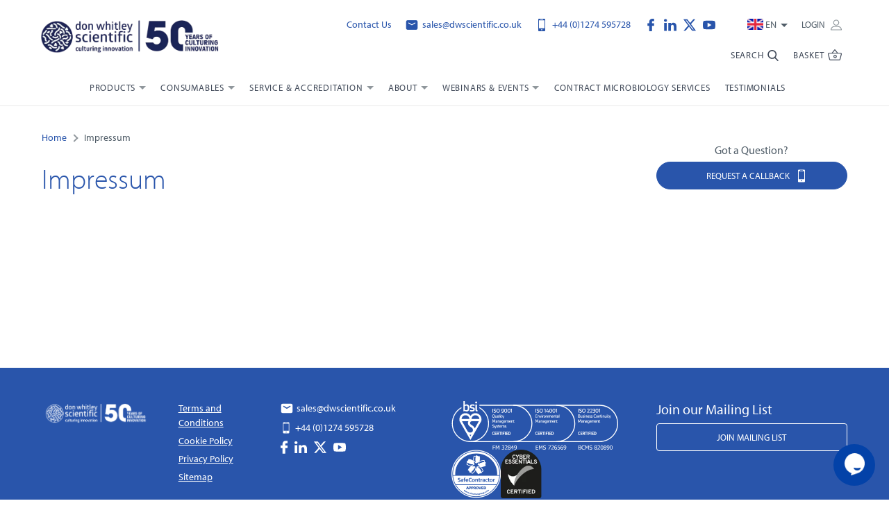

--- FILE ---
content_type: text/html; charset=UTF-8
request_url: https://www.dwscientific.com/impressum
body_size: 23756
content:
<!DOCTYPE html>
<!--[if lt IE 7]><html lang="en" class="no-js lt-ie10 lt-ie9 lt-ie8 lt-ie7"><![endif]-->
<!--[if IE 7]><html lang="en" class="no-js lt-ie10 lt-ie9 lt-ie8"><![endif]-->
<!--[if IE 8]><html lang="en" class="no-js lt-ie10 lt-ie9"><![endif]-->
<!--[if IE 9]><html lang="en" class="no-js lt-ie10"><![endif]-->
<!--[if gt IE 9]><!--><html lang="en" class="no-js"><!--<![endif]--><head>
<meta charset="utf-8">
<title>Impressum</title>

            <meta name="author"  content="Don Whitley Scientific" />
                <meta property="og:locale"  content="en_GB" />
                <meta property="og:site_name"  content="Don Whitley Scientific" />
                <meta property="og:title"  content="Impressum" />
                <meta property="og:type"  content="article" />
                <meta property="og:url"  content="https://www.dwscientific.com/impressum" />
                    <meta name="twitter:card"  content="summary" />
                <meta name="twitter:site"  content="@dw_scientific" />
                <meta name="twitter:title"  content="Impressum" />
                <link rel="canonical"  href="https://www.dwscientific.com/impressum" />
                <link rel="alternate" hreflang="de-de" href="https://www.meintrup-dws.de/impressum" />
                <link rel="alternate" hreflang="de-at" href="https://www.meintrup-dws.at/impressum" />
                <link rel="alternate" hreflang="de-ch" href="https://www.meintrup-dws.ch/impressum" />
                <link rel="alternate" hreflang="en-gb" href="https://www.dwscientific.com/impressum" />
                <meta http-equiv="content-language"  content="en-gb" />
    


<meta name="viewport" content="width=device-width, initial-scale=1, minimum-scale=1, maximum-scale=5">

<link rel="apple-touch-icon" sizes="180x180" href="/themes/dwscientific/assets/favicons/apple-touch-icon.png">
<link rel="icon" type="image/png" sizes="32x32" href="/themes/dwscientific/assets/favicons/favicon-32x32.png">
<link rel="icon" type="image/png" sizes="16x16" href="/themes/dwscientific/assets/favicons/favicon-16x16.png">
<link rel="manifest" href="/themes/dwscientific/assets/favicons/site.webmanifest">
<link rel="mask-icon" href="/themes/dwscientific/assets/favicons/safari-pinned-tab.svg" color="#2955ab">
<link rel="shortcut icon" href="/themes/dwscientific/assets/favicons/favicon.ico">
<meta name="msapplication-TileColor" content="#ffffff">
<meta name="msapplication-config" content="/themes/dwscientific/assets/favicons/browserconfig.xml">
<meta name="theme-color" content="#ffffff">
<link rel="preconnect" href="https://use.typekit.net">


<style>.workstation-container::-webkit-scrollbar{height:6px}.workstation-container::-webkit-scrollbar-track{background:rgba(0,0,0,0.1);border-radius:10px}.workstation-container::-webkit-scrollbar-thumb{border-radius:10px;background:#C9C9C9}.header-top-list,.nav-list,.nav-sub-sub-list,.breadcrumbs-list,.tabs-links{margin-left:0;padding:0;list-style-type:none}*, *::before, *::after{box-sizing:border-box}html{font-family:sans-serif;line-height:1.15;-webkit-text-size-adjust:100%;-webkit-tap-highlight-color:rgba(0,0,0,0)}article,aside,figcaption,figure,footer,header,hgroup,main,nav,section{display:block}body{margin:0;font-family:-apple-system,BlinkMacSystemFont,"Segoe UI",Roboto,"Helvetica Neue",Arial,"Noto Sans","Liberation Sans",sans-serif,"Apple Color Emoji","Segoe UI Emoji","Segoe UI Symbol","Noto Color Emoji";font-size:1rem;font-size:1rem;font-weight:400;line-height:1.5;color:#212529;text-align:left;background-color:#fff}[tabindex="-1"]:focus:not(:focus-visible){outline:0 !important}hr{box-sizing:content-box;height:0;overflow:visible}h1,h2,h3,h4,h5,h6{margin-top:0;margin-bottom:0.5rem}p{margin-top:0;margin-bottom:1rem}abbr[title], abbr[data-original-title]{text-decoration:underline;-webkit-text-decoration:underline dotted;text-decoration:underline dotted;cursor:help;border-bottom:0;-webkit-text-decoration-skip-ink:none;text-decoration-skip-ink:none}address{margin-bottom:1rem;font-style:normal;line-height:inherit}ol, ul, dl{margin-top:0;margin-bottom:1rem}ol ol, ul ul, ol ul, ul ol{margin-bottom:0}dt{font-weight:700}dd{margin-bottom:.5rem;margin-left:0}blockquote{margin:0 0 1rem}b, strong{font-weight:bolder}small{font-size:80%;font-size:80%}sub, sup{position:relative;font-size:75%;font-size:75%;line-height:0;vertical-align:baseline}sub{bottom:-.25em}sup{top:-.5em}a{color:#007bff;text-decoration:none;background-color:transparent}a:hover{color:#0056b3;text-decoration:underline}a:not([href]):not([class]){color:inherit;text-decoration:none}a:not([href]):not([class]):hover{color:inherit;text-decoration:none}pre, code, kbd, samp{font-family:SFMono-Regular,Menlo,Monaco,Consolas,"Liberation Mono","Courier New",monospace;font-size:1em;font-size:1em}pre{margin-top:0;margin-bottom:1rem;overflow:auto;-ms-overflow-style:scrollbar}figure{margin:0 0 1rem}img{vertical-align:middle;border-style:none}svg{overflow:hidden;vertical-align:middle}table{border-collapse:collapse}caption{padding-top:0.75rem;padding-bottom:0.75rem;color:#6c757d;text-align:left;caption-side:bottom}th{text-align:inherit;text-align:-webkit-match-parent}label{display:inline-block;margin-bottom:0.5rem}button{border-radius:0}button:focus:not(:focus-visible){outline:0}input, button, select, optgroup, textarea{margin:0;font-family:inherit;font-size:inherit;font-size:inherit;line-height:inherit}button, input{overflow:visible}button, select{text-transform:none}[role="button"]{cursor:pointer}select{word-wrap:normal}button, [type="button"], [type="reset"], [type="submit"]{-webkit-appearance:button}button:not(:disabled), [type="button"]:not(:disabled), [type="reset"]:not(:disabled), [type="submit"]:not(:disabled){cursor:pointer}button::-moz-focus-inner, [type="button"]::-moz-focus-inner, [type="reset"]::-moz-focus-inner, [type="submit"]::-moz-focus-inner{padding:0;border-style:none}input[type="radio"], input[type="checkbox"]{box-sizing:border-box;padding:0}textarea{overflow:auto;resize:vertical}fieldset{min-width:0;padding:0;margin:0;border:0}legend{display:block;width:100%;max-width:100%;padding:0;margin-bottom:.5rem;font-size:1.5rem;font-size:1.5rem;line-height:inherit;color:inherit;white-space:normal}progress{vertical-align:baseline}[type="number"]::-webkit-inner-spin-button, [type="number"]::-webkit-outer-spin-button{height:auto}[type="search"]{outline-offset:-2px;-webkit-appearance:none}[type="search"]::-webkit-search-decoration{-webkit-appearance:none}::-webkit-file-upload-button{font:inherit;-webkit-appearance:button}output{display:inline-block}summary{display:list-item;cursor:pointer}template{display:none}[hidden]{display:none !important}.container, .container-fluid, .container-sm, .container-md, .container-lg, .container-xl{width:100%;padding-right:10px;padding-left:10px;margin-right:auto;margin-left:auto}@media (min-width:576px){.container,.container-xs,.container-sm{max-width:540px}}@media (min-width:768px){.container,.container-xs,.container-sm,.container-md{max-width:720px}}@media (min-width:992px){.container,.container-xs,.container-sm,.container-md,.container-lg{max-width:960px}}@media (min-width:1200px){.container,.container-xs,.container-sm,.container-md,.container-lg,.container-xl{max-width:1180px}}.row{display:flex;flex-wrap:wrap;margin-right:-10px;margin-left:-10px}.no-gutters{margin-right:0;margin-left:0}.no-gutters>.col,.no-gutters>[class*="col-"]{padding-right:0;padding-left:0}.col-1,.col-2,.col-3,.col-4,.col-5,.col-6,.col-7,.col-8,.col-9,.col-10,.col-11,.col-12,.col-13,.col-14,.col-15,.col-16,.col-17,.col-18,.col-19,.col-20,.col-21,.col-22,.col-23,.col-24,.col, .col-auto,.col-xs-1,.col-xs-2,.col-xs-3,.col-xs-4,.col-xs-5,.col-xs-6,.col-xs-7,.col-xs-8,.col-xs-9,.col-xs-10,.col-xs-11,.col-xs-12,.col-xs-13,.col-xs-14,.col-xs-15,.col-xs-16,.col-xs-17,.col-xs-18,.col-xs-19,.col-xs-20,.col-xs-21,.col-xs-22,.col-xs-23,.col-xs-24,.col-xs, .col-xs-auto,.col-sm-1,.col-sm-2,.col-sm-3,.col-sm-4,.col-sm-5,.col-sm-6,.col-sm-7,.col-sm-8,.col-sm-9,.col-sm-10,.col-sm-11,.col-sm-12,.col-sm-13,.col-sm-14,.col-sm-15,.col-sm-16,.col-sm-17,.col-sm-18,.col-sm-19,.col-sm-20,.col-sm-21,.col-sm-22,.col-sm-23,.col-sm-24,.col-sm, .col-sm-auto,.col-md-1,.col-md-2,.col-md-3,.col-md-4,.col-md-5,.col-md-6,.col-md-7,.col-md-8,.col-md-9,.col-md-10,.col-md-11,.col-md-12,.col-md-13,.col-md-14,.col-md-15,.col-md-16,.col-md-17,.col-md-18,.col-md-19,.col-md-20,.col-md-21,.col-md-22,.col-md-23,.col-md-24,.col-md, .col-md-auto,.col-lg-1,.col-lg-2,.col-lg-3,.col-lg-4,.col-lg-5,.col-lg-6,.col-lg-7,.col-lg-8,.col-lg-9,.col-lg-10,.col-lg-11,.col-lg-12,.col-lg-13,.col-lg-14,.col-lg-15,.col-lg-16,.col-lg-17,.col-lg-18,.col-lg-19,.col-lg-20,.col-lg-21,.col-lg-22,.col-lg-23,.col-lg-24,.col-lg, .col-lg-auto,.col-xl-1,.col-xl-2,.col-xl-3,.col-xl-4,.col-xl-5,.col-xl-6,.col-xl-7,.col-xl-8,.col-xl-9,.col-xl-10,.col-xl-11,.col-xl-12,.col-xl-13,.col-xl-14,.col-xl-15,.col-xl-16,.col-xl-17,.col-xl-18,.col-xl-19,.col-xl-20,.col-xl-21,.col-xl-22,.col-xl-23,.col-xl-24,.col-xl, .col-xl-auto,.col-xxl-1,.col-xxl-2,.col-xxl-3,.col-xxl-4,.col-xxl-5,.col-xxl-6,.col-xxl-7,.col-xxl-8,.col-xxl-9,.col-xxl-10,.col-xxl-11,.col-xxl-12,.col-xxl-13,.col-xxl-14,.col-xxl-15,.col-xxl-16,.col-xxl-17,.col-xxl-18,.col-xxl-19,.col-xxl-20,.col-xxl-21,.col-xxl-22,.col-xxl-23,.col-xxl-24,.col-xxl, .col-xxl-auto{position:relative;width:100%;padding-right:10px;padding-left:10px}.col{flex-basis:0;flex-grow:1;max-width:100%}.row-cols-1>*{flex:0 0 100%;max-width:100%}.row-cols-2>*{flex:0 0 50%;max-width:50%}.row-cols-3>*{flex:0 0 33.33333%;max-width:33.33333%}.row-cols-4>*{flex:0 0 25%;max-width:25%}.row-cols-5>*{flex:0 0 20%;max-width:20%}.row-cols-6>*{flex:0 0 16.66667%;max-width:16.66667%}.col-auto{flex:0 0 auto;width:auto;max-width:100%}.col-1{flex:0 0 4.16667%;max-width:4.16667%}.col-2{flex:0 0 8.33333%;max-width:8.33333%}.col-3{flex:0 0 12.5%;max-width:12.5%}.col-4{flex:0 0 16.66667%;max-width:16.66667%}.col-5{flex:0 0 20.83333%;max-width:20.83333%}.col-6{flex:0 0 25%;max-width:25%}.col-7{flex:0 0 29.16667%;max-width:29.16667%}.col-8{flex:0 0 33.33333%;max-width:33.33333%}.col-9{flex:0 0 37.5%;max-width:37.5%}.col-10{flex:0 0 41.66667%;max-width:41.66667%}.col-11{flex:0 0 45.83333%;max-width:45.83333%}.col-12{flex:0 0 50%;max-width:50%}.col-13{flex:0 0 54.16667%;max-width:54.16667%}.col-14{flex:0 0 58.33333%;max-width:58.33333%}.col-15{flex:0 0 62.5%;max-width:62.5%}.col-16{flex:0 0 66.66667%;max-width:66.66667%}.col-17{flex:0 0 70.83333%;max-width:70.83333%}.col-18{flex:0 0 75%;max-width:75%}.col-19{flex:0 0 79.16667%;max-width:79.16667%}.col-20{flex:0 0 83.33333%;max-width:83.33333%}.col-21{flex:0 0 87.5%;max-width:87.5%}.col-22{flex:0 0 91.66667%;max-width:91.66667%}.col-23{flex:0 0 95.83333%;max-width:95.83333%}.col-24{flex:0 0 100%;max-width:100%}.order-first{order:-1}.order-last{order:25}.order-0{order:0}.order-1{order:1}.order-2{order:2}.order-3{order:3}.order-4{order:4}.order-5{order:5}.order-6{order:6}.order-7{order:7}.order-8{order:8}.order-9{order:9}.order-10{order:10}.order-11{order:11}.order-12{order:12}.order-13{order:13}.order-14{order:14}.order-15{order:15}.order-16{order:16}.order-17{order:17}.order-18{order:18}.order-19{order:19}.order-20{order:20}.order-21{order:21}.order-22{order:22}.order-23{order:23}.order-24{order:24}.offset-1{margin-left:4.16667%}.offset-2{margin-left:8.33333%}.offset-3{margin-left:12.5%}.offset-4{margin-left:16.66667%}.offset-5{margin-left:20.83333%}.offset-6{margin-left:25%}.offset-7{margin-left:29.16667%}.offset-8{margin-left:33.33333%}.offset-9{margin-left:37.5%}.offset-10{margin-left:41.66667%}.offset-11{margin-left:45.83333%}.offset-12{margin-left:50%}.offset-13{margin-left:54.16667%}.offset-14{margin-left:58.33333%}.offset-15{margin-left:62.5%}.offset-16{margin-left:66.66667%}.offset-17{margin-left:70.83333%}.offset-18{margin-left:75%}.offset-19{margin-left:79.16667%}.offset-20{margin-left:83.33333%}.offset-21{margin-left:87.5%}.offset-22{margin-left:91.66667%}.offset-23{margin-left:95.83333%}@media (min-width:350px){.col-xs{flex-basis:0;flex-grow:1;max-width:100%}.row-cols-xs-1>*{flex:0 0 100%;max-width:100%}.row-cols-xs-2>*{flex:0 0 50%;max-width:50%}.row-cols-xs-3>*{flex:0 0 33.33333%;max-width:33.33333%}.row-cols-xs-4>*{flex:0 0 25%;max-width:25%}.row-cols-xs-5>*{flex:0 0 20%;max-width:20%}.row-cols-xs-6>*{flex:0 0 16.66667%;max-width:16.66667%}.col-xs-auto{flex:0 0 auto;width:auto;max-width:100%}.col-xs-1{flex:0 0 4.16667%;max-width:4.16667%}.col-xs-2{flex:0 0 8.33333%;max-width:8.33333%}.col-xs-3{flex:0 0 12.5%;max-width:12.5%}.col-xs-4{flex:0 0 16.66667%;max-width:16.66667%}.col-xs-5{flex:0 0 20.83333%;max-width:20.83333%}.col-xs-6{flex:0 0 25%;max-width:25%}.col-xs-7{flex:0 0 29.16667%;max-width:29.16667%}.col-xs-8{flex:0 0 33.33333%;max-width:33.33333%}.col-xs-9{flex:0 0 37.5%;max-width:37.5%}.col-xs-10{flex:0 0 41.66667%;max-width:41.66667%}.col-xs-11{flex:0 0 45.83333%;max-width:45.83333%}.col-xs-12{flex:0 0 50%;max-width:50%}.col-xs-13{flex:0 0 54.16667%;max-width:54.16667%}.col-xs-14{flex:0 0 58.33333%;max-width:58.33333%}.col-xs-15{flex:0 0 62.5%;max-width:62.5%}.col-xs-16{flex:0 0 66.66667%;max-width:66.66667%}.col-xs-17{flex:0 0 70.83333%;max-width:70.83333%}.col-xs-18{flex:0 0 75%;max-width:75%}.col-xs-19{flex:0 0 79.16667%;max-width:79.16667%}.col-xs-20{flex:0 0 83.33333%;max-width:83.33333%}.col-xs-21{flex:0 0 87.5%;max-width:87.5%}.col-xs-22{flex:0 0 91.66667%;max-width:91.66667%}.col-xs-23{flex:0 0 95.83333%;max-width:95.83333%}.col-xs-24{flex:0 0 100%;max-width:100%}.order-xs-first{order:-1}.order-xs-last{order:25}.order-xs-0{order:0}.order-xs-1{order:1}.order-xs-2{order:2}.order-xs-3{order:3}.order-xs-4{order:4}.order-xs-5{order:5}.order-xs-6{order:6}.order-xs-7{order:7}.order-xs-8{order:8}.order-xs-9{order:9}.order-xs-10{order:10}.order-xs-11{order:11}.order-xs-12{order:12}.order-xs-13{order:13}.order-xs-14{order:14}.order-xs-15{order:15}.order-xs-16{order:16}.order-xs-17{order:17}.order-xs-18{order:18}.order-xs-19{order:19}.order-xs-20{order:20}.order-xs-21{order:21}.order-xs-22{order:22}.order-xs-23{order:23}.order-xs-24{order:24}.offset-xs-0{margin-left:0}.offset-xs-1{margin-left:4.16667%}.offset-xs-2{margin-left:8.33333%}.offset-xs-3{margin-left:12.5%}.offset-xs-4{margin-left:16.66667%}.offset-xs-5{margin-left:20.83333%}.offset-xs-6{margin-left:25%}.offset-xs-7{margin-left:29.16667%}.offset-xs-8{margin-left:33.33333%}.offset-xs-9{margin-left:37.5%}.offset-xs-10{margin-left:41.66667%}.offset-xs-11{margin-left:45.83333%}.offset-xs-12{margin-left:50%}.offset-xs-13{margin-left:54.16667%}.offset-xs-14{margin-left:58.33333%}.offset-xs-15{margin-left:62.5%}.offset-xs-16{margin-left:66.66667%}.offset-xs-17{margin-left:70.83333%}.offset-xs-18{margin-left:75%}.offset-xs-19{margin-left:79.16667%}.offset-xs-20{margin-left:83.33333%}.offset-xs-21{margin-left:87.5%}.offset-xs-22{margin-left:91.66667%}.offset-xs-23{margin-left:95.83333%}}@media (min-width:576px){.col-sm{flex-basis:0;flex-grow:1;max-width:100%}.row-cols-sm-1>*{flex:0 0 100%;max-width:100%}.row-cols-sm-2>*{flex:0 0 50%;max-width:50%}.row-cols-sm-3>*{flex:0 0 33.33333%;max-width:33.33333%}.row-cols-sm-4>*{flex:0 0 25%;max-width:25%}.row-cols-sm-5>*{flex:0 0 20%;max-width:20%}.row-cols-sm-6>*{flex:0 0 16.66667%;max-width:16.66667%}.col-sm-auto{flex:0 0 auto;width:auto;max-width:100%}.col-sm-1{flex:0 0 4.16667%;max-width:4.16667%}.col-sm-2{flex:0 0 8.33333%;max-width:8.33333%}.col-sm-3{flex:0 0 12.5%;max-width:12.5%}.col-sm-4{flex:0 0 16.66667%;max-width:16.66667%}.col-sm-5{flex:0 0 20.83333%;max-width:20.83333%}.col-sm-6{flex:0 0 25%;max-width:25%}.col-sm-7{flex:0 0 29.16667%;max-width:29.16667%}.col-sm-8{flex:0 0 33.33333%;max-width:33.33333%}.col-sm-9{flex:0 0 37.5%;max-width:37.5%}.col-sm-10{flex:0 0 41.66667%;max-width:41.66667%}.col-sm-11{flex:0 0 45.83333%;max-width:45.83333%}.col-sm-12{flex:0 0 50%;max-width:50%}.col-sm-13{flex:0 0 54.16667%;max-width:54.16667%}.col-sm-14{flex:0 0 58.33333%;max-width:58.33333%}.col-sm-15{flex:0 0 62.5%;max-width:62.5%}.col-sm-16{flex:0 0 66.66667%;max-width:66.66667%}.col-sm-17{flex:0 0 70.83333%;max-width:70.83333%}.col-sm-18{flex:0 0 75%;max-width:75%}.col-sm-19{flex:0 0 79.16667%;max-width:79.16667%}.col-sm-20{flex:0 0 83.33333%;max-width:83.33333%}.col-sm-21{flex:0 0 87.5%;max-width:87.5%}.col-sm-22{flex:0 0 91.66667%;max-width:91.66667%}.col-sm-23{flex:0 0 95.83333%;max-width:95.83333%}.col-sm-24{flex:0 0 100%;max-width:100%}.order-sm-first{order:-1}.order-sm-last{order:25}.order-sm-0{order:0}.order-sm-1{order:1}.order-sm-2{order:2}.order-sm-3{order:3}.order-sm-4{order:4}.order-sm-5{order:5}.order-sm-6{order:6}.order-sm-7{order:7}.order-sm-8{order:8}.order-sm-9{order:9}.order-sm-10{order:10}.order-sm-11{order:11}.order-sm-12{order:12}.order-sm-13{order:13}.order-sm-14{order:14}.order-sm-15{order:15}.order-sm-16{order:16}.order-sm-17{order:17}.order-sm-18{order:18}.order-sm-19{order:19}.order-sm-20{order:20}.order-sm-21{order:21}.order-sm-22{order:22}.order-sm-23{order:23}.order-sm-24{order:24}.offset-sm-0{margin-left:0}.offset-sm-1{margin-left:4.16667%}.offset-sm-2{margin-left:8.33333%}.offset-sm-3{margin-left:12.5%}.offset-sm-4{margin-left:16.66667%}.offset-sm-5{margin-left:20.83333%}.offset-sm-6{margin-left:25%}.offset-sm-7{margin-left:29.16667%}.offset-sm-8{margin-left:33.33333%}.offset-sm-9{margin-left:37.5%}.offset-sm-10{margin-left:41.66667%}.offset-sm-11{margin-left:45.83333%}.offset-sm-12{margin-left:50%}.offset-sm-13{margin-left:54.16667%}.offset-sm-14{margin-left:58.33333%}.offset-sm-15{margin-left:62.5%}.offset-sm-16{margin-left:66.66667%}.offset-sm-17{margin-left:70.83333%}.offset-sm-18{margin-left:75%}.offset-sm-19{margin-left:79.16667%}.offset-sm-20{margin-left:83.33333%}.offset-sm-21{margin-left:87.5%}.offset-sm-22{margin-left:91.66667%}.offset-sm-23{margin-left:95.83333%}}@media (min-width:768px){.col-md{flex-basis:0;flex-grow:1;max-width:100%}.row-cols-md-1>*{flex:0 0 100%;max-width:100%}.row-cols-md-2>*{flex:0 0 50%;max-width:50%}.row-cols-md-3>*{flex:0 0 33.33333%;max-width:33.33333%}.row-cols-md-4>*{flex:0 0 25%;max-width:25%}.row-cols-md-5>*{flex:0 0 20%;max-width:20%}.row-cols-md-6>*{flex:0 0 16.66667%;max-width:16.66667%}.col-md-auto{flex:0 0 auto;width:auto;max-width:100%}.col-md-1{flex:0 0 4.16667%;max-width:4.16667%}.col-md-2{flex:0 0 8.33333%;max-width:8.33333%}.col-md-3{flex:0 0 12.5%;max-width:12.5%}.col-md-4{flex:0 0 16.66667%;max-width:16.66667%}.col-md-5{flex:0 0 20.83333%;max-width:20.83333%}.col-md-6{flex:0 0 25%;max-width:25%}.col-md-7{flex:0 0 29.16667%;max-width:29.16667%}.col-md-8{flex:0 0 33.33333%;max-width:33.33333%}.col-md-9{flex:0 0 37.5%;max-width:37.5%}.col-md-10{flex:0 0 41.66667%;max-width:41.66667%}.col-md-11{flex:0 0 45.83333%;max-width:45.83333%}.col-md-12{flex:0 0 50%;max-width:50%}.col-md-13{flex:0 0 54.16667%;max-width:54.16667%}.col-md-14{flex:0 0 58.33333%;max-width:58.33333%}.col-md-15{flex:0 0 62.5%;max-width:62.5%}.col-md-16{flex:0 0 66.66667%;max-width:66.66667%}.col-md-17{flex:0 0 70.83333%;max-width:70.83333%}.col-md-18{flex:0 0 75%;max-width:75%}.col-md-19{flex:0 0 79.16667%;max-width:79.16667%}.col-md-20{flex:0 0 83.33333%;max-width:83.33333%}.col-md-21{flex:0 0 87.5%;max-width:87.5%}.col-md-22{flex:0 0 91.66667%;max-width:91.66667%}.col-md-23{flex:0 0 95.83333%;max-width:95.83333%}.col-md-24{flex:0 0 100%;max-width:100%}.order-md-first{order:-1}.order-md-last{order:25}.order-md-0{order:0}.order-md-1{order:1}.order-md-2{order:2}.order-md-3{order:3}.order-md-4{order:4}.order-md-5{order:5}.order-md-6{order:6}.order-md-7{order:7}.order-md-8{order:8}.order-md-9{order:9}.order-md-10{order:10}.order-md-11{order:11}.order-md-12{order:12}.order-md-13{order:13}.order-md-14{order:14}.order-md-15{order:15}.order-md-16{order:16}.order-md-17{order:17}.order-md-18{order:18}.order-md-19{order:19}.order-md-20{order:20}.order-md-21{order:21}.order-md-22{order:22}.order-md-23{order:23}.order-md-24{order:24}.offset-md-0{margin-left:0}.offset-md-1{margin-left:4.16667%}.offset-md-2{margin-left:8.33333%}.offset-md-3{margin-left:12.5%}.offset-md-4{margin-left:16.66667%}.offset-md-5{margin-left:20.83333%}.offset-md-6{margin-left:25%}.offset-md-7{margin-left:29.16667%}.offset-md-8{margin-left:33.33333%}.offset-md-9{margin-left:37.5%}.offset-md-10{margin-left:41.66667%}.offset-md-11{margin-left:45.83333%}.offset-md-12{margin-left:50%}.offset-md-13{margin-left:54.16667%}.offset-md-14{margin-left:58.33333%}.offset-md-15{margin-left:62.5%}.offset-md-16{margin-left:66.66667%}.offset-md-17{margin-left:70.83333%}.offset-md-18{margin-left:75%}.offset-md-19{margin-left:79.16667%}.offset-md-20{margin-left:83.33333%}.offset-md-21{margin-left:87.5%}.offset-md-22{margin-left:91.66667%}.offset-md-23{margin-left:95.83333%}}@media (min-width:992px){.col-lg{flex-basis:0;flex-grow:1;max-width:100%}.row-cols-lg-1>*{flex:0 0 100%;max-width:100%}.row-cols-lg-2>*{flex:0 0 50%;max-width:50%}.row-cols-lg-3>*{flex:0 0 33.33333%;max-width:33.33333%}.row-cols-lg-4>*{flex:0 0 25%;max-width:25%}.row-cols-lg-5>*{flex:0 0 20%;max-width:20%}.row-cols-lg-6>*{flex:0 0 16.66667%;max-width:16.66667%}.col-lg-auto{flex:0 0 auto;width:auto;max-width:100%}.col-lg-1{flex:0 0 4.16667%;max-width:4.16667%}.col-lg-2{flex:0 0 8.33333%;max-width:8.33333%}.col-lg-3{flex:0 0 12.5%;max-width:12.5%}.col-lg-4{flex:0 0 16.66667%;max-width:16.66667%}.col-lg-5{flex:0 0 20.83333%;max-width:20.83333%}.col-lg-6{flex:0 0 25%;max-width:25%}.col-lg-7{flex:0 0 29.16667%;max-width:29.16667%}.col-lg-8{flex:0 0 33.33333%;max-width:33.33333%}.col-lg-9{flex:0 0 37.5%;max-width:37.5%}.col-lg-10{flex:0 0 41.66667%;max-width:41.66667%}.col-lg-11{flex:0 0 45.83333%;max-width:45.83333%}.col-lg-12{flex:0 0 50%;max-width:50%}.col-lg-13{flex:0 0 54.16667%;max-width:54.16667%}.col-lg-14{flex:0 0 58.33333%;max-width:58.33333%}.col-lg-15{flex:0 0 62.5%;max-width:62.5%}.col-lg-16{flex:0 0 66.66667%;max-width:66.66667%}.col-lg-17{flex:0 0 70.83333%;max-width:70.83333%}.col-lg-18{flex:0 0 75%;max-width:75%}.col-lg-19{flex:0 0 79.16667%;max-width:79.16667%}.col-lg-20{flex:0 0 83.33333%;max-width:83.33333%}.col-lg-21{flex:0 0 87.5%;max-width:87.5%}.col-lg-22{flex:0 0 91.66667%;max-width:91.66667%}.col-lg-23{flex:0 0 95.83333%;max-width:95.83333%}.col-lg-24{flex:0 0 100%;max-width:100%}.order-lg-first{order:-1}.order-lg-last{order:25}.order-lg-0{order:0}.order-lg-1{order:1}.order-lg-2{order:2}.order-lg-3{order:3}.order-lg-4{order:4}.order-lg-5{order:5}.order-lg-6{order:6}.order-lg-7{order:7}.order-lg-8{order:8}.order-lg-9{order:9}.order-lg-10{order:10}.order-lg-11{order:11}.order-lg-12{order:12}.order-lg-13{order:13}.order-lg-14{order:14}.order-lg-15{order:15}.order-lg-16{order:16}.order-lg-17{order:17}.order-lg-18{order:18}.order-lg-19{order:19}.order-lg-20{order:20}.order-lg-21{order:21}.order-lg-22{order:22}.order-lg-23{order:23}.order-lg-24{order:24}.offset-lg-0{margin-left:0}.offset-lg-1{margin-left:4.16667%}.offset-lg-2{margin-left:8.33333%}.offset-lg-3{margin-left:12.5%}.offset-lg-4{margin-left:16.66667%}.offset-lg-5{margin-left:20.83333%}.offset-lg-6{margin-left:25%}.offset-lg-7{margin-left:29.16667%}.offset-lg-8{margin-left:33.33333%}.offset-lg-9{margin-left:37.5%}.offset-lg-10{margin-left:41.66667%}.offset-lg-11{margin-left:45.83333%}.offset-lg-12{margin-left:50%}.offset-lg-13{margin-left:54.16667%}.offset-lg-14{margin-left:58.33333%}.offset-lg-15{margin-left:62.5%}.offset-lg-16{margin-left:66.66667%}.offset-lg-17{margin-left:70.83333%}.offset-lg-18{margin-left:75%}.offset-lg-19{margin-left:79.16667%}.offset-lg-20{margin-left:83.33333%}.offset-lg-21{margin-left:87.5%}.offset-lg-22{margin-left:91.66667%}.offset-lg-23{margin-left:95.83333%}}@media (min-width:1200px){.col-xl{flex-basis:0;flex-grow:1;max-width:100%}.row-cols-xl-1>*{flex:0 0 100%;max-width:100%}.row-cols-xl-2>*{flex:0 0 50%;max-width:50%}.row-cols-xl-3>*{flex:0 0 33.33333%;max-width:33.33333%}.row-cols-xl-4>*{flex:0 0 25%;max-width:25%}.row-cols-xl-5>*{flex:0 0 20%;max-width:20%}.row-cols-xl-6>*{flex:0 0 16.66667%;max-width:16.66667%}.col-xl-auto{flex:0 0 auto;width:auto;max-width:100%}.col-xl-1{flex:0 0 4.16667%;max-width:4.16667%}.col-xl-2{flex:0 0 8.33333%;max-width:8.33333%}.col-xl-3{flex:0 0 12.5%;max-width:12.5%}.col-xl-4{flex:0 0 16.66667%;max-width:16.66667%}.col-xl-5{flex:0 0 20.83333%;max-width:20.83333%}.col-xl-6{flex:0 0 25%;max-width:25%}.col-xl-7{flex:0 0 29.16667%;max-width:29.16667%}.col-xl-8{flex:0 0 33.33333%;max-width:33.33333%}.col-xl-9{flex:0 0 37.5%;max-width:37.5%}.col-xl-10{flex:0 0 41.66667%;max-width:41.66667%}.col-xl-11{flex:0 0 45.83333%;max-width:45.83333%}.col-xl-12{flex:0 0 50%;max-width:50%}.col-xl-13{flex:0 0 54.16667%;max-width:54.16667%}.col-xl-14{flex:0 0 58.33333%;max-width:58.33333%}.col-xl-15{flex:0 0 62.5%;max-width:62.5%}.col-xl-16{flex:0 0 66.66667%;max-width:66.66667%}.col-xl-17{flex:0 0 70.83333%;max-width:70.83333%}.col-xl-18{flex:0 0 75%;max-width:75%}.col-xl-19{flex:0 0 79.16667%;max-width:79.16667%}.col-xl-20{flex:0 0 83.33333%;max-width:83.33333%}.col-xl-21{flex:0 0 87.5%;max-width:87.5%}.col-xl-22{flex:0 0 91.66667%;max-width:91.66667%}.col-xl-23{flex:0 0 95.83333%;max-width:95.83333%}.col-xl-24{flex:0 0 100%;max-width:100%}.order-xl-first{order:-1}.order-xl-last{order:25}.order-xl-0{order:0}.order-xl-1{order:1}.order-xl-2{order:2}.order-xl-3{order:3}.order-xl-4{order:4}.order-xl-5{order:5}.order-xl-6{order:6}.order-xl-7{order:7}.order-xl-8{order:8}.order-xl-9{order:9}.order-xl-10{order:10}.order-xl-11{order:11}.order-xl-12{order:12}.order-xl-13{order:13}.order-xl-14{order:14}.order-xl-15{order:15}.order-xl-16{order:16}.order-xl-17{order:17}.order-xl-18{order:18}.order-xl-19{order:19}.order-xl-20{order:20}.order-xl-21{order:21}.order-xl-22{order:22}.order-xl-23{order:23}.order-xl-24{order:24}.offset-xl-0{margin-left:0}.offset-xl-1{margin-left:4.16667%}.offset-xl-2{margin-left:8.33333%}.offset-xl-3{margin-left:12.5%}.offset-xl-4{margin-left:16.66667%}.offset-xl-5{margin-left:20.83333%}.offset-xl-6{margin-left:25%}.offset-xl-7{margin-left:29.16667%}.offset-xl-8{margin-left:33.33333%}.offset-xl-9{margin-left:37.5%}.offset-xl-10{margin-left:41.66667%}.offset-xl-11{margin-left:45.83333%}.offset-xl-12{margin-left:50%}.offset-xl-13{margin-left:54.16667%}.offset-xl-14{margin-left:58.33333%}.offset-xl-15{margin-left:62.5%}.offset-xl-16{margin-left:66.66667%}.offset-xl-17{margin-left:70.83333%}.offset-xl-18{margin-left:75%}.offset-xl-19{margin-left:79.16667%}.offset-xl-20{margin-left:83.33333%}.offset-xl-21{margin-left:87.5%}.offset-xl-22{margin-left:91.66667%}.offset-xl-23{margin-left:95.83333%}}@media (min-width:1400px){.col-xxl{flex-basis:0;flex-grow:1;max-width:100%}.row-cols-xxl-1>*{flex:0 0 100%;max-width:100%}.row-cols-xxl-2>*{flex:0 0 50%;max-width:50%}.row-cols-xxl-3>*{flex:0 0 33.33333%;max-width:33.33333%}.row-cols-xxl-4>*{flex:0 0 25%;max-width:25%}.row-cols-xxl-5>*{flex:0 0 20%;max-width:20%}.row-cols-xxl-6>*{flex:0 0 16.66667%;max-width:16.66667%}.col-xxl-auto{flex:0 0 auto;width:auto;max-width:100%}.col-xxl-1{flex:0 0 4.16667%;max-width:4.16667%}.col-xxl-2{flex:0 0 8.33333%;max-width:8.33333%}.col-xxl-3{flex:0 0 12.5%;max-width:12.5%}.col-xxl-4{flex:0 0 16.66667%;max-width:16.66667%}.col-xxl-5{flex:0 0 20.83333%;max-width:20.83333%}.col-xxl-6{flex:0 0 25%;max-width:25%}.col-xxl-7{flex:0 0 29.16667%;max-width:29.16667%}.col-xxl-8{flex:0 0 33.33333%;max-width:33.33333%}.col-xxl-9{flex:0 0 37.5%;max-width:37.5%}.col-xxl-10{flex:0 0 41.66667%;max-width:41.66667%}.col-xxl-11{flex:0 0 45.83333%;max-width:45.83333%}.col-xxl-12{flex:0 0 50%;max-width:50%}.col-xxl-13{flex:0 0 54.16667%;max-width:54.16667%}.col-xxl-14{flex:0 0 58.33333%;max-width:58.33333%}.col-xxl-15{flex:0 0 62.5%;max-width:62.5%}.col-xxl-16{flex:0 0 66.66667%;max-width:66.66667%}.col-xxl-17{flex:0 0 70.83333%;max-width:70.83333%}.col-xxl-18{flex:0 0 75%;max-width:75%}.col-xxl-19{flex:0 0 79.16667%;max-width:79.16667%}.col-xxl-20{flex:0 0 83.33333%;max-width:83.33333%}.col-xxl-21{flex:0 0 87.5%;max-width:87.5%}.col-xxl-22{flex:0 0 91.66667%;max-width:91.66667%}.col-xxl-23{flex:0 0 95.83333%;max-width:95.83333%}.col-xxl-24{flex:0 0 100%;max-width:100%}.order-xxl-first{order:-1}.order-xxl-last{order:25}.order-xxl-0{order:0}.order-xxl-1{order:1}.order-xxl-2{order:2}.order-xxl-3{order:3}.order-xxl-4{order:4}.order-xxl-5{order:5}.order-xxl-6{order:6}.order-xxl-7{order:7}.order-xxl-8{order:8}.order-xxl-9{order:9}.order-xxl-10{order:10}.order-xxl-11{order:11}.order-xxl-12{order:12}.order-xxl-13{order:13}.order-xxl-14{order:14}.order-xxl-15{order:15}.order-xxl-16{order:16}.order-xxl-17{order:17}.order-xxl-18{order:18}.order-xxl-19{order:19}.order-xxl-20{order:20}.order-xxl-21{order:21}.order-xxl-22{order:22}.order-xxl-23{order:23}.order-xxl-24{order:24}.offset-xxl-0{margin-left:0}.offset-xxl-1{margin-left:4.16667%}.offset-xxl-2{margin-left:8.33333%}.offset-xxl-3{margin-left:12.5%}.offset-xxl-4{margin-left:16.66667%}.offset-xxl-5{margin-left:20.83333%}.offset-xxl-6{margin-left:25%}.offset-xxl-7{margin-left:29.16667%}.offset-xxl-8{margin-left:33.33333%}.offset-xxl-9{margin-left:37.5%}.offset-xxl-10{margin-left:41.66667%}.offset-xxl-11{margin-left:45.83333%}.offset-xxl-12{margin-left:50%}.offset-xxl-13{margin-left:54.16667%}.offset-xxl-14{margin-left:58.33333%}.offset-xxl-15{margin-left:62.5%}.offset-xxl-16{margin-left:66.66667%}.offset-xxl-17{margin-left:70.83333%}.offset-xxl-18{margin-left:75%}.offset-xxl-19{margin-left:79.16667%}.offset-xxl-20{margin-left:83.33333%}.offset-xxl-21{margin-left:87.5%}.offset-xxl-22{margin-left:91.66667%}.offset-xxl-23{margin-left:95.83333%}}.clearfix::after{display:block;clear:both;content:""}.d-none{display:none !important}.d-inline{display:inline !important}.d-inline-block{display:inline-block !important}.d-block{display:block !important}.d-table{display:table !important}.d-table-row{display:table-row !important}.d-table-cell{display:table-cell !important}.d-flex{display:flex !important}.d-inline-flex{display:inline-flex !important}@media (min-width:350px){.d-xs-none{display:none !important}.d-xs-inline{display:inline !important}.d-xs-inline-block{display:inline-block !important}.d-xs-block{display:block !important}.d-xs-table{display:table !important}.d-xs-table-row{display:table-row !important}.d-xs-table-cell{display:table-cell !important}.d-xs-flex{display:flex !important}.d-xs-inline-flex{display:inline-flex !important}}@media (min-width:576px){.d-sm-none{display:none !important}.d-sm-inline{display:inline !important}.d-sm-inline-block{display:inline-block !important}.d-sm-block{display:block !important}.d-sm-table{display:table !important}.d-sm-table-row{display:table-row !important}.d-sm-table-cell{display:table-cell !important}.d-sm-flex{display:flex !important}.d-sm-inline-flex{display:inline-flex !important}}@media (min-width:768px){.d-md-none{display:none !important}.d-md-inline{display:inline !important}.d-md-inline-block{display:inline-block !important}.d-md-block{display:block !important}.d-md-table{display:table !important}.d-md-table-row{display:table-row !important}.d-md-table-cell{display:table-cell !important}.d-md-flex{display:flex !important}.d-md-inline-flex{display:inline-flex !important}}@media (min-width:992px){.d-lg-none{display:none !important}.d-lg-inline{display:inline !important}.d-lg-inline-block{display:inline-block !important}.d-lg-block{display:block !important}.d-lg-table{display:table !important}.d-lg-table-row{display:table-row !important}.d-lg-table-cell{display:table-cell !important}.d-lg-flex{display:flex !important}.d-lg-inline-flex{display:inline-flex !important}}@media (min-width:1200px){.d-xl-none{display:none !important}.d-xl-inline{display:inline !important}.d-xl-inline-block{display:inline-block !important}.d-xl-block{display:block !important}.d-xl-table{display:table !important}.d-xl-table-row{display:table-row !important}.d-xl-table-cell{display:table-cell !important}.d-xl-flex{display:flex !important}.d-xl-inline-flex{display:inline-flex !important}}@media (min-width:1400px){.d-xxl-none{display:none !important}.d-xxl-inline{display:inline !important}.d-xxl-inline-block{display:inline-block !important}.d-xxl-block{display:block !important}.d-xxl-table{display:table !important}.d-xxl-table-row{display:table-row !important}.d-xxl-table-cell{display:table-cell !important}.d-xxl-flex{display:flex !important}.d-xxl-inline-flex{display:inline-flex !important}}@media print{.d-print-none{display:none !important}.d-print-inline{display:inline !important}.d-print-inline-block{display:inline-block !important}.d-print-block{display:block !important}.d-print-table{display:table !important}.d-print-table-row{display:table-row !important}.d-print-table-cell{display:table-cell !important}.d-print-flex{display:flex !important}.d-print-inline-flex{display:inline-flex !important}}.flex-row{flex-direction:row !important}.flex-column{flex-direction:column !important}.flex-row-reverse{flex-direction:row-reverse !important}.flex-column-reverse{flex-direction:column-reverse !important}.flex-wrap{flex-wrap:wrap !important}.flex-nowrap{flex-wrap:nowrap !important}.flex-wrap-reverse{flex-wrap:wrap-reverse !important}.flex-fill{flex:1 1 auto !important}.flex-grow-0{flex-grow:0 !important}.flex-grow-1{flex-grow:1 !important}.flex-shrink-0{flex-shrink:0 !important}.flex-shrink-1{flex-shrink:1 !important}.justify-content-start{justify-content:flex-start !important}.justify-content-end{justify-content:flex-end !important}.justify-content-center{justify-content:center !important}.justify-content-between{justify-content:space-between !important}.justify-content-around{justify-content:space-around !important}.align-items-start{align-items:flex-start !important}.align-items-end{align-items:flex-end !important}.align-items-center{align-items:center !important}.align-items-baseline{align-items:baseline !important}.align-items-stretch{align-items:stretch !important}.align-content-start{align-content:flex-start !important}.align-content-end{align-content:flex-end !important}.align-content-center{align-content:center !important}.align-content-between{align-content:space-between !important}.align-content-around{align-content:space-around !important}.align-content-stretch{align-content:stretch !important}.align-self-auto{align-self:auto !important}.align-self-start{align-self:flex-start !important}.align-self-end{align-self:flex-end !important}.align-self-center{align-self:center !important}.align-self-baseline{align-self:baseline !important}.align-self-stretch{align-self:stretch !important}@media (min-width:350px){.flex-xs-row{flex-direction:row !important}.flex-xs-column{flex-direction:column !important}.flex-xs-row-reverse{flex-direction:row-reverse !important}.flex-xs-column-reverse{flex-direction:column-reverse !important}.flex-xs-wrap{flex-wrap:wrap !important}.flex-xs-nowrap{flex-wrap:nowrap !important}.flex-xs-wrap-reverse{flex-wrap:wrap-reverse !important}.flex-xs-fill{flex:1 1 auto !important}.flex-xs-grow-0{flex-grow:0 !important}.flex-xs-grow-1{flex-grow:1 !important}.flex-xs-shrink-0{flex-shrink:0 !important}.flex-xs-shrink-1{flex-shrink:1 !important}.justify-content-xs-start{justify-content:flex-start !important}.justify-content-xs-end{justify-content:flex-end !important}.justify-content-xs-center{justify-content:center !important}.justify-content-xs-between{justify-content:space-between !important}.justify-content-xs-around{justify-content:space-around !important}.align-items-xs-start{align-items:flex-start !important}.align-items-xs-end{align-items:flex-end !important}.align-items-xs-center{align-items:center !important}.align-items-xs-baseline{align-items:baseline !important}.align-items-xs-stretch{align-items:stretch !important}.align-content-xs-start{align-content:flex-start !important}.align-content-xs-end{align-content:flex-end !important}.align-content-xs-center{align-content:center !important}.align-content-xs-between{align-content:space-between !important}.align-content-xs-around{align-content:space-around !important}.align-content-xs-stretch{align-content:stretch !important}.align-self-xs-auto{align-self:auto !important}.align-self-xs-start{align-self:flex-start !important}.align-self-xs-end{align-self:flex-end !important}.align-self-xs-center{align-self:center !important}.align-self-xs-baseline{align-self:baseline !important}.align-self-xs-stretch{align-self:stretch !important}}@media (min-width:576px){.flex-sm-row{flex-direction:row !important}.flex-sm-column{flex-direction:column !important}.flex-sm-row-reverse{flex-direction:row-reverse !important}.flex-sm-column-reverse{flex-direction:column-reverse !important}.flex-sm-wrap{flex-wrap:wrap !important}.flex-sm-nowrap{flex-wrap:nowrap !important}.flex-sm-wrap-reverse{flex-wrap:wrap-reverse !important}.flex-sm-fill{flex:1 1 auto !important}.flex-sm-grow-0{flex-grow:0 !important}.flex-sm-grow-1{flex-grow:1 !important}.flex-sm-shrink-0{flex-shrink:0 !important}.flex-sm-shrink-1{flex-shrink:1 !important}.justify-content-sm-start{justify-content:flex-start !important}.justify-content-sm-end{justify-content:flex-end !important}.justify-content-sm-center{justify-content:center !important}.justify-content-sm-between{justify-content:space-between !important}.justify-content-sm-around{justify-content:space-around !important}.align-items-sm-start{align-items:flex-start !important}.align-items-sm-end{align-items:flex-end !important}.align-items-sm-center{align-items:center !important}.align-items-sm-baseline{align-items:baseline !important}.align-items-sm-stretch{align-items:stretch !important}.align-content-sm-start{align-content:flex-start !important}.align-content-sm-end{align-content:flex-end !important}.align-content-sm-center{align-content:center !important}.align-content-sm-between{align-content:space-between !important}.align-content-sm-around{align-content:space-around !important}.align-content-sm-stretch{align-content:stretch !important}.align-self-sm-auto{align-self:auto !important}.align-self-sm-start{align-self:flex-start !important}.align-self-sm-end{align-self:flex-end !important}.align-self-sm-center{align-self:center !important}.align-self-sm-baseline{align-self:baseline !important}.align-self-sm-stretch{align-self:stretch !important}}@media (min-width:768px){.flex-md-row{flex-direction:row !important}.flex-md-column{flex-direction:column !important}.flex-md-row-reverse{flex-direction:row-reverse !important}.flex-md-column-reverse{flex-direction:column-reverse !important}.flex-md-wrap{flex-wrap:wrap !important}.flex-md-nowrap{flex-wrap:nowrap !important}.flex-md-wrap-reverse{flex-wrap:wrap-reverse !important}.flex-md-fill{flex:1 1 auto !important}.flex-md-grow-0{flex-grow:0 !important}.flex-md-grow-1{flex-grow:1 !important}.flex-md-shrink-0{flex-shrink:0 !important}.flex-md-shrink-1{flex-shrink:1 !important}.justify-content-md-start{justify-content:flex-start !important}.justify-content-md-end{justify-content:flex-end !important}.justify-content-md-center{justify-content:center !important}.justify-content-md-between{justify-content:space-between !important}.justify-content-md-around{justify-content:space-around !important}.align-items-md-start{align-items:flex-start !important}.align-items-md-end{align-items:flex-end !important}.align-items-md-center{align-items:center !important}.align-items-md-baseline{align-items:baseline !important}.align-items-md-stretch{align-items:stretch !important}.align-content-md-start{align-content:flex-start !important}.align-content-md-end{align-content:flex-end !important}.align-content-md-center{align-content:center !important}.align-content-md-between{align-content:space-between !important}.align-content-md-around{align-content:space-around !important}.align-content-md-stretch{align-content:stretch !important}.align-self-md-auto{align-self:auto !important}.align-self-md-start{align-self:flex-start !important}.align-self-md-end{align-self:flex-end !important}.align-self-md-center{align-self:center !important}.align-self-md-baseline{align-self:baseline !important}.align-self-md-stretch{align-self:stretch !important}}@media (min-width:992px){.flex-lg-row{flex-direction:row !important}.flex-lg-column{flex-direction:column !important}.flex-lg-row-reverse{flex-direction:row-reverse !important}.flex-lg-column-reverse{flex-direction:column-reverse !important}.flex-lg-wrap{flex-wrap:wrap !important}.flex-lg-nowrap{flex-wrap:nowrap !important}.flex-lg-wrap-reverse{flex-wrap:wrap-reverse !important}.flex-lg-fill{flex:1 1 auto !important}.flex-lg-grow-0{flex-grow:0 !important}.flex-lg-grow-1{flex-grow:1 !important}.flex-lg-shrink-0{flex-shrink:0 !important}.flex-lg-shrink-1{flex-shrink:1 !important}.justify-content-lg-start{justify-content:flex-start !important}.justify-content-lg-end{justify-content:flex-end !important}.justify-content-lg-center{justify-content:center !important}.justify-content-lg-between{justify-content:space-between !important}.justify-content-lg-around{justify-content:space-around !important}.align-items-lg-start{align-items:flex-start !important}.align-items-lg-end{align-items:flex-end !important}.align-items-lg-center{align-items:center !important}.align-items-lg-baseline{align-items:baseline !important}.align-items-lg-stretch{align-items:stretch !important}.align-content-lg-start{align-content:flex-start !important}.align-content-lg-end{align-content:flex-end !important}.align-content-lg-center{align-content:center !important}.align-content-lg-between{align-content:space-between !important}.align-content-lg-around{align-content:space-around !important}.align-content-lg-stretch{align-content:stretch !important}.align-self-lg-auto{align-self:auto !important}.align-self-lg-start{align-self:flex-start !important}.align-self-lg-end{align-self:flex-end !important}.align-self-lg-center{align-self:center !important}.align-self-lg-baseline{align-self:baseline !important}.align-self-lg-stretch{align-self:stretch !important}}@media (min-width:1200px){.flex-xl-row{flex-direction:row !important}.flex-xl-column{flex-direction:column !important}.flex-xl-row-reverse{flex-direction:row-reverse !important}.flex-xl-column-reverse{flex-direction:column-reverse !important}.flex-xl-wrap{flex-wrap:wrap !important}.flex-xl-nowrap{flex-wrap:nowrap !important}.flex-xl-wrap-reverse{flex-wrap:wrap-reverse !important}.flex-xl-fill{flex:1 1 auto !important}.flex-xl-grow-0{flex-grow:0 !important}.flex-xl-grow-1{flex-grow:1 !important}.flex-xl-shrink-0{flex-shrink:0 !important}.flex-xl-shrink-1{flex-shrink:1 !important}.justify-content-xl-start{justify-content:flex-start !important}.justify-content-xl-end{justify-content:flex-end !important}.justify-content-xl-center{justify-content:center !important}.justify-content-xl-between{justify-content:space-between !important}.justify-content-xl-around{justify-content:space-around !important}.align-items-xl-start{align-items:flex-start !important}.align-items-xl-end{align-items:flex-end !important}.align-items-xl-center{align-items:center !important}.align-items-xl-baseline{align-items:baseline !important}.align-items-xl-stretch{align-items:stretch !important}.align-content-xl-start{align-content:flex-start !important}.align-content-xl-end{align-content:flex-end !important}.align-content-xl-center{align-content:center !important}.align-content-xl-between{align-content:space-between !important}.align-content-xl-around{align-content:space-around !important}.align-content-xl-stretch{align-content:stretch !important}.align-self-xl-auto{align-self:auto !important}.align-self-xl-start{align-self:flex-start !important}.align-self-xl-end{align-self:flex-end !important}.align-self-xl-center{align-self:center !important}.align-self-xl-baseline{align-self:baseline !important}.align-self-xl-stretch{align-self:stretch !important}}@media (min-width:1400px){.flex-xxl-row{flex-direction:row !important}.flex-xxl-column{flex-direction:column !important}.flex-xxl-row-reverse{flex-direction:row-reverse !important}.flex-xxl-column-reverse{flex-direction:column-reverse !important}.flex-xxl-wrap{flex-wrap:wrap !important}.flex-xxl-nowrap{flex-wrap:nowrap !important}.flex-xxl-wrap-reverse{flex-wrap:wrap-reverse !important}.flex-xxl-fill{flex:1 1 auto !important}.flex-xxl-grow-0{flex-grow:0 !important}.flex-xxl-grow-1{flex-grow:1 !important}.flex-xxl-shrink-0{flex-shrink:0 !important}.flex-xxl-shrink-1{flex-shrink:1 !important}.justify-content-xxl-start{justify-content:flex-start !important}.justify-content-xxl-end{justify-content:flex-end !important}.justify-content-xxl-center{justify-content:center !important}.justify-content-xxl-between{justify-content:space-between !important}.justify-content-xxl-around{justify-content:space-around !important}.align-items-xxl-start{align-items:flex-start !important}.align-items-xxl-end{align-items:flex-end !important}.align-items-xxl-center{align-items:center !important}.align-items-xxl-baseline{align-items:baseline !important}.align-items-xxl-stretch{align-items:stretch !important}.align-content-xxl-start{align-content:flex-start !important}.align-content-xxl-end{align-content:flex-end !important}.align-content-xxl-center{align-content:center !important}.align-content-xxl-between{align-content:space-between !important}.align-content-xxl-around{align-content:space-around !important}.align-content-xxl-stretch{align-content:stretch !important}.align-self-xxl-auto{align-self:auto !important}.align-self-xxl-start{align-self:flex-start !important}.align-self-xxl-end{align-self:flex-end !important}.align-self-xxl-center{align-self:center !important}.align-self-xxl-baseline{align-self:baseline !important}.align-self-xxl-stretch{align-self:stretch !important}}.float-left{float:left !important}.float-right{float:right !important}.float-none{float:none !important}@media (min-width:350px){.float-xs-left{float:left !important}.float-xs-right{float:right !important}.float-xs-none{float:none !important}}@media (min-width:576px){.float-sm-left{float:left !important}.float-sm-right{float:right !important}.float-sm-none{float:none !important}}@media (min-width:768px){.float-md-left{float:left !important}.float-md-right{float:right !important}.float-md-none{float:none !important}}@media (min-width:992px){.float-lg-left{float:left !important}.float-lg-right{float:right !important}.float-lg-none{float:none !important}}@media (min-width:1200px){.float-xl-left{float:left !important}.float-xl-right{float:right !important}.float-xl-none{float:none !important}}@media (min-width:1400px){.float-xxl-left{float:left !important}.float-xxl-right{float:right !important}.float-xxl-none{float:none !important}}h1,h2,h3,h4,h5,h6, .h1,.h2,.h3,.h4,.h5,.h6{margin-bottom:0.5rem;font-weight:500;line-height:1.2}h1,.h1{font-size:2.5rem;font-size:2.5rem}h2,.h2{font-size:2rem;font-size:2rem}h3,.h3{font-size:1.75rem;font-size:1.75rem}h4,.h4{font-size:1.5rem;font-size:1.5rem}h5,.h5{font-size:1.25rem;font-size:1.25rem}h6,.h6{font-size:1rem;font-size:1rem}.lead{font-size:1.25rem;font-size:1.25rem;font-weight:300}.display-1{font-size:6rem;font-size:6rem;font-weight:300;line-height:1.2}.display-2{font-size:5.5rem;font-size:5.5rem;font-weight:300;line-height:1.2}.display-3{font-size:4.5rem;font-size:4.5rem;font-weight:300;line-height:1.2}.display-4{font-size:3.5rem;font-size:3.5rem;font-weight:300;line-height:1.2}hr{margin-top:1rem;margin-bottom:1rem;border:0;border-top:1px solid rgba(0,0,0,0.1)}small, .small{font-size:0.875em;font-size:0.875em;font-weight:400}mark, .mark{padding:0.2em;background-color:#fcf8e3}.list-unstyled{padding-left:0;list-style:none}.list-inline{padding-left:0;list-style:none}.list-inline-item{display:inline-block}.list-inline-item:not(:last-child){margin-right:0.5rem}.initialism{font-size:90%;font-size:90%;text-transform:uppercase}.blockquote{margin-bottom:1rem;font-size:1.25rem;font-size:1.25rem}.blockquote-footer{display:block;font-size:0.875em;font-size:0.875em;color:#6c757d}.blockquote-footer::before{content:"\2014\A0"}.text-monospace{font-family:SFMono-Regular,Menlo,Monaco,Consolas,"Liberation Mono","Courier New",monospace !important}.text-justify{text-align:justify !important}.text-wrap{white-space:normal !important}.text-nowrap{white-space:nowrap !important}.text-truncate{overflow:hidden;text-overflow:ellipsis;white-space:nowrap}.text-left{text-align:left !important}.text-right{text-align:right !important}.text-center{text-align:center !important}@media (min-width:350px){.text-xs-left{text-align:left !important}.text-xs-right{text-align:right !important}.text-xs-center{text-align:center !important}}@media (min-width:576px){.text-sm-left{text-align:left !important}.text-sm-right{text-align:right !important}.text-sm-center{text-align:center !important}}@media (min-width:768px){.text-md-left{text-align:left !important}.text-md-right{text-align:right !important}.text-md-center{text-align:center !important}}@media (min-width:992px){.text-lg-left{text-align:left !important}.text-lg-right{text-align:right !important}.text-lg-center{text-align:center !important}}@media (min-width:1200px){.text-xl-left{text-align:left !important}.text-xl-right{text-align:right !important}.text-xl-center{text-align:center !important}}@media (min-width:1400px){.text-xxl-left{text-align:left !important}.text-xxl-right{text-align:right !important}.text-xxl-center{text-align:center !important}}.text-lowercase{text-transform:lowercase !important}.text-uppercase{text-transform:uppercase !important}.text-capitalize{text-transform:capitalize !important}.font-weight-light{font-weight:300 !important}.font-weight-lighter{font-weight:lighter !important}.font-weight-normal{font-weight:400 !important}.font-weight-bold{font-weight:700 !important}.font-weight-bolder{font-weight:bolder !important}.font-italic{font-style:italic !important}.text-white{color:#fff !important}.text-primary{color:#007bff !important}a.text-primary:hover,a.text-primary:focus{color:#0056b3 !important}.text-secondary{color:#6c757d !important}a.text-secondary:hover,a.text-secondary:focus{color:#494f54 !important}.text-success{color:#28a745 !important}a.text-success:hover,a.text-success:focus{color:#19692c !important}.text-info{color:#17a2b8 !important}a.text-info:hover,a.text-info:focus{color:#0f6674 !important}.text-warning{color:#ffc107 !important}a.text-warning:hover,a.text-warning:focus{color:#ba8b00 !important}.text-danger{color:#dc3545 !important}a.text-danger:hover,a.text-danger:focus{color:#a71d2a !important}.text-light{color:#f8f9fa !important}a.text-light:hover,a.text-light:focus{color:#cbd3da !important}.text-dark{color:#343a40 !important}a.text-dark:hover,a.text-dark:focus{color:#121416 !important}.text-body{color:#212529 !important}.text-muted{color:#6c757d !important}.text-black-50{color:rgba(0,0,0,0.5) !important}.text-white-50{color:rgba(255,255,255,0.5) !important}.text-hide{font:0/0 a;color:transparent;text-shadow:none;background-color:transparent;border:0}.text-decoration-none{text-decoration:none !important}.text-break{word-break:break-word !important;word-wrap:break-word !important}.text-reset{color:inherit !important}html,body{position:relative;height:100%;width:100%;font-size:16px;font-size:16px;font-family:"myriad-pro",Helvetica,Arial,sans-serif;color:#505d68;background:#fff}.popout{display:none}.carousel-slide{display:none}.carousel-slide:first-child{display:block} #fb-root{display:none}.grecaptcha-badge{display:none !important}main{padding:76px 0 0}@media (min-width:992px){main{padding:0}}.content{padding:2rem 0 2.5rem}@media (min-width:992px){.content{padding:2rem 0 5.6rem}}.content.mod-secondary-bg{background:#f4f4f4}@media (max-width:1199.98px){.content.mod-pt-lg-0{padding-top:0}}.content:last-child{padding-bottom:4rem}@media (min-width:992px){.content:last-child{padding-bottom:9rem}}.page-shop-product .content:last-child,.page-shop-accessory .content:last-child{padding-bottom:0}.content-bg,.content-blocks{padding:0.9rem 0 0.75rem}.content-bg.mod-secondary{background:#f4f4f4}@media (min-width:992px){.content-title{margin:0 0 3.25rem}}@media (min-width:992px){.page-shop-product .content-title,.page-shop-accessory .content-title{margin-bottom:2.75rem}}.content-title h1{margin:1rem 0 -0.5rem}@media (min-width:992px){.content-title h1{margin:0}}.content-title-contact{margin:-0.33rem 0 0.5rem}.content-title-contact .btn,.content-title-contact .btn-ghost,.content-title-contact .btn-secondary,.content-title-contact .btn-white{margin-top:0.33rem}.content-title-desc p{margin:0}@media (min-width:992px){.page-shop-category .content-title .breadcrumbs{margin-bottom:1.5rem}}.page-shop-category .content-title h1{margin:0 0 1.3rem}.content .fr-fir{float:right}.content .fr-fil{float:left}.content iframe{max-width:100%}h1.mod-primary, h2.mod-primary, h3.mod-primary, h4.mod-primary, h5.mod-primary, h6.mod-primary, .h1.mod-primary, .h2.mod-primary, .h3.mod-primary, .h4.mod-primary, .h5.mod-primary, .h6.mod-primary{color:#2955ab}.tile h1,.tile h2,.tile h3,.tile h4,.tile h5,.tile h6,.tile .h1,.tile .h2,.tile .h3,.tile .h4,.tile .h5,.tile .h6{margin:0 0 1rem}h1, h2{margin:0 0 1.5rem;font-size:30px;font-size:30px;font-weight:lighter}@media (min-width:992px){h1,h2{margin:0 0 2.25rem}}h1.mod-margin-lg,h2.mod-margin-lg{margin:0 0 2rem}@media (min-width:992px){h1.mod-margin-lg,h2.mod-margin-lg{margin:0 0 3.5rem}}h1 small,h2 small{font-size:50%}@media (min-width:992px){h1{font-size:40px;font-size:40px}}@media (min-width:992px){h2{font-size:35px;font-size:35px}}h3{margin:0 0 1.8rem;font-size:30px;font-size:30px;font-weight:lighter}h4{font-size:25px;font-size:25px;font-weight:normal}h5{font-size:20px;font-size:20px;font-weight:normal}p.mod-small{font-size:14px;font-size:14px}a{color:#2955ab;fill:#2955ab;text-decoration:none}a:hover,a:focus{outline:none;text-decoration:none;color:#1f4182;fill:#1f4182}.text-primary{color:#2955ab !important}.text-lg{font-size:18px;font-size:18px;line-height:1.15}.text-underline{text-decoration:underline !important}.fw-bold{font-weight:bold}.styled-link,.styled-link-chevron{position:relative;display:inline-block;color:#2955ab;fill:#2955ab;text-decoration:none;font-size:14px;font-size:14px;text-decoration:underline}.styled-link:hover,.styled-link-chevron:hover,.styled-link:focus,.styled-link-chevron:focus{outline:none;text-decoration:none;color:#1f4182;fill:#1f4182}.styled-link:hover,.styled-link-chevron:hover,.styled-link:focus,.styled-link-chevron:focus{text-decoration:underline}.styled-link.mod-heading-margin,.mod-heading-margin.styled-link-chevron{margin:0 0 1.5rem}@media (min-width:992px){.styled-link.mod-heading-margin,.mod-heading-margin.styled-link-chevron{margin:0 0 2.25rem}}.styled-link.mod-heading-margin-lg,.mod-heading-margin-lg.styled-link-chevron{margin:0 0 2rem}@media (min-width:992px){.styled-link.mod-heading-margin-lg,.mod-heading-margin-lg.styled-link-chevron{margin:0 0 3.5rem}}.styled-link-chevron{padding-right:28px}.styled-link-chevron:before{content:"";position:absolute;top:50%;right:0;width:13px;height:1px;border-style:solid;border-width:0;border-top-width:1px;margin-top:1px}.styled-link-chevron:after{content:"";position:absolute;top:50%;right:0;height:0.5em;border-style:solid;border-width:1px 1px 0 0;transform:rotate(45deg);margin-top:-2px;width:0.5em}.styled-list{position:relative;margin:0 0 0.45rem -1rem;list-style-type:none}.styled-list:before{content:"";position:absolute;top:7px;left:-1.55rem;width:12px;height:12px;border-radius:50%;background:#c2d1d9}.styled-list ul{margin:0.5rem 0 1rem}.svg-icon{display:inline-block}.svg-icon svg{width:inherit;height:inherit;vertical-align:middle}.svg-icon use,.svg-icon path,.svg-icon g{fill:inherit}.img-responsive{display:block;margin:0 auto;max-width:100%}.img-responsive-alt{display:block;max-width:100%;width:auto;height:auto}.img-fluid{display:block;width:100%;height:auto}@media (max-width:991.98px){img.fr-fic{display:block;width:auto !important;max-width:100%;margin:0 auto}}.header{position:fixed;top:0;left:0;right:0;z-index:20;padding:11px 0;border-bottom:1px solid #eaeaea;background:#fff;transition:background 0.3s}@media (min-width:992px){.header{transform:none !important;position:relative;padding:15px 0 0}}.header.mod-sub-menu-open{border-bottom-color:#0260af;background:#2955ab}@media (min-width:992px){.header-logo-col{align-self:end;margin-bottom:1.25rem}}.header-logo img{width:290px;height:auto}@media (max-width:1335px){.header-logo img{width:280px}}@media (min-width:1400px){.header-logo img{margin-left:-50px}}.header-logo-invert{display:none}.mod-sub-menu-open .header-logo-invert{display:block}.mod-sub-menu-open .header-logo-standard{display:none}.header-top{margin:0.33rem 0 1.3rem}@media (min-width:1200px){.header-top{margin-bottom:2.6rem}}.header-top-list{margin:0 -10px}.header-top-item{display:inline-block;vertical-align:middle;margin:0 10px}.header-top-item.mod-social .svg-icon{margin-right:10px}.header-top-item.mod-social a{display:inline-block}.header-top-item.mod-social a:last-child .svg-icon{margin-right:0}@media (min-width:1200px){.header-top-item.mod-language{margin-left:2.2rem}}.header-top-item.has-icon .header-top-link{color:#505d68;fill:#505d68;text-decoration:none;font-size:13px;font-size:13px;text-transform:uppercase}.header-top-item.has-icon .header-top-link:hover,.header-top-item.has-icon .header-top-link:focus{outline:none;text-decoration:none;color:#2955ab;fill:#2955ab}.mod-sub-menu-open .header-top-item.has-icon .header-top-link{color:#fff}.header-top-item.has-icon .svg-icon{position:relative;top:-1px;margin-left:5px;margin-right:0;width:1rem;height:1rem;fill:#90979c}.header-top-link{font-size:14px;font-size:14px;color:#2955ab;fill:#2955ab;text-decoration:none}.header-top-link:hover,.header-top-link:focus{outline:none;text-decoration:none;color:#2955ab;fill:#2955ab}.mod-sub-menu-open .header-top-link{color:#fff;fill:#fff;text-decoration:none}.mod-sub-menu-open .header-top-link:hover,.mod-sub-menu-open .header-top-link:focus{outline:none;text-decoration:none;color:#fff;fill:#fff}.header-top-link.mod-dropdown-arrow{text-transform:uppercase;color:#505d68;fill:#505d68;text-decoration:none}.header-top-link.mod-dropdown-arrow:hover,.header-top-link.mod-dropdown-arrow:focus{outline:none;text-decoration:none;color:#3a434b;fill:#3a434b}.mod-sub-menu-open .header-top-link.mod-dropdown-arrow{color:#fff;fill:#fff;text-decoration:none}.mod-sub-menu-open .header-top-link.mod-dropdown-arrow:hover,.mod-sub-menu-open .header-top-link.mod-dropdown-arrow:focus{outline:none;text-decoration:none;color:#e6e6e6;fill:#e6e6e6}.header-top-link.mod-dropdown-arrow:after{content:"";display:inline-block;vertical-align:middle;margin:-1px 0 0 3px;border-left:5px solid transparent;border-right:5px solid transparent;border-top:5px solid #505d68}.mod-sub-menu-open .header-top-link.mod-dropdown-arrow:after{border-top-color:#fff}.header-top-link.mod-dropdown-arrow img{margin-top:-4px;width:23px}.header-top .svg-icon{position:relative;top:-1px;margin-right:3px;width:18px;height:18px;fill:#2955ab}.mod-sub-menu-open .header-top .svg-icon{fill:#fff}.header-nav{overflow-x:hidden}.header-nav.mod-secondary{margin:0.5rem 0 1.3rem}@media (min-width:1200px){.header-nav.mod-secondary{margin:0}}.header-nav.mod-secondary .nav-link{padding-bottom:0}@media (min-width:1200px){.header-nav.mod-secondary .nav-link{padding-bottom:1rem}}.header .header-basket.nav-link{padding:0;margin:0 1.5rem 0 0}.header .header-basket.nav-link .svg-icon{fill:#90979c}.header .header-basket.nav-link svg{position:relative;top:-3px;width:26px;height:20px}.header-nav-main-section .nav-list{display:flex;justify-content:space-around}@media (max-width:1335px){.header-nav-main-section .nav-list{display:block}}.header-nav-main-section .nav-list .nav-item a{display:inline-flex;align-items:baseline}@media (max-width:1335px){.header-nav-main-section .nav-list .nav-item a{display:block}}.container-header{max-width:60%}@media (max-width:1990px){.container-header{max-width:60% !important}}@media (max-width:1857px){.container-header{max-width:75% !important}}@media (max-width:1536px){.container-header{max-width:94% !important}}@media (max-width:768px){.container-header{max-width:90% !important}}.nav-list{margin:0}.header .nav-list{margin:0 -0.66rem}.header .nav-item{display:inline-block}.header .nav-item.has-children>.nav-link:after{content:'';display:inline-block;vertical-align:middle;margin:-3px 0 0 5px;border-left:5px solid transparent;border-right:5px solid transparent;border-top:5px solid #90979c}.header .nav-item.has-children:hover>.nav-link:after{border-top-color:#fff}.nav-item.has-icon{fill:#90979c}.mod-sub-menu-open .nav-item.has-icon{fill:#fff}.nav-item.has-icon .svg-icon{position:relative;top:-1px;margin-left:5px;width:1rem;height:1rem}.nav-item.has-icon .svg-icon.mod-basket{position:relative;top:-2px;width:20px;height:16px}.popout .nav .has-children>.nav-link:before, .popout .nav .has-children>.nav-sub-link:before{content:'';position:absolute;top:50%;right:0;width:14px;height:2px;border-style:solid;border-width:0;border-top-width:2px;border-color:#90979c}.popout .nav .has-children>.nav-link:after, .popout .nav .has-children>.nav-sub-link:after{content:'';position:absolute;top:50%;right:0;height:0.65em;border-style:solid;border-width:2px 2px 0 0;border-color:#90979c;transform:rotate(45deg);margin-top:-4px;width:0.65em}.nav-link{position:relative;display:inline-block;margin:0 0 1rem;padding:0 1.5rem 0 0;letter-spacing:0.8px;text-transform:uppercase;color:#424b5a;fill:#424b5a;text-decoration:none}.nav-link:hover,.nav-link:focus{outline:none;text-decoration:none;color:#2c323d;fill:#2c323d}.header .nav-link{display:block;margin:0;padding:0 0.66rem 1rem;font-size:13px;font-size:13px}.mod-sub-menu-open .nav-link{color:#fff;fill:#fff;text-decoration:none}.mod-sub-menu-open .nav-link:hover,.mod-sub-menu-open .nav-link:focus{outline:none;text-decoration:none;color:#e6e6e6;fill:#e6e6e6}.nav-link[data-count] .svg-icon{margin:0 10px 0 5px;width:20px;height:16px}.nav-link[data-count]:after{content:attr(data-count);position:absolute;top:-12px;right:-4px;min-width:16px;height:16px;line-height:16px;border-radius:50%;font-size:10px;font-size:10px;text-align:center;background:#df1642;color:#fff}@media (min-width:768px){.nav-link[data-count]:after{position:absolute;top:-4px;right:0.66rem}}.nav-sub{display:none;transform:translate(100%,0);position:fixed;top:0;left:0;right:0;bottom:0;z-index:20;background:#f2f5f7}.popout .nav-sub{opacity:1 !important}.header .nav-sub{opacity:0;position:absolute;top:100%;left:0;right:0;bottom:auto;transform:none;margin:-1px 0 0;padding:2.33rem 0 5rem;border-top:1px solid #0260af;background:#2955ab;box-shadow:0 5px 10px rgba(0,0,0,0.2)}.header .nav-sub .nav-sub-header{display:none}.nav-sub-header{position:absolute;top:0;left:0;right:0;z-index:20;padding:1.25rem 3.4rem 1rem;background:#f2f5f7}.popout .nav-sub-header{position:static}.nav-sub-header .popout-close{float:right}.nav-sub-header .popout-close .svg{width:27px;height:27px}.nav-sub-back{position:relative;display:block;float:left;width:20px;height:20px;margin:4px 0 0}.nav-sub-back:before{content:'';position:absolute;top:50%;left:0;width:19px;height:2px;border-style:solid;border-width:0;border-top-width:2px;border-color:#90979c}.nav-sub-back:after{content:'';position:absolute;top:50%;left:0;height:0.8em;border-style:solid;border-width:2px 2px 0 0;border-color:#90979c;transform:rotate(-135deg);margin-top:-5px;width:0.8em}.popout .nav-sub-inner{height:100%;-webkit-overflow-scrolling:touch;overflow-scrolling:touch;overflow:auto;padding:1rem 2.8rem 0}.header .nav-sub-inner .popout-footer{display:none}.nav-sub-link{position:relative;display:inline-block;margin:0 0 1rem;padding:0 1.5rem 0 0;letter-spacing:0.8px;text-transform:uppercase;color:#424b5a;fill:#424b5a;text-decoration:none}.nav-sub-link:hover,.nav-sub-link:focus{outline:none;text-decoration:none;color:#2c323d;fill:#2c323d}.header .nav-sub-link{margin:0 0 5px;padding:0;display:block;font-size:20px;font-size:20px;letter-spacing:0;line-height:1.8;text-transform:none;color:#fff;fill:#fff;text-decoration:none}.header .nav-sub-link:hover,.header .nav-sub-link:focus{outline:none;text-decoration:none;color:#e6e6e6;fill:#e6e6e6}.header .nav-sub-link:after{content:'';position:absolute;left:0;bottom:0;width:66.66%;height:1px;background:#90979c}.nav-sub-sub{display:none;transform:translate(100%,0);position:fixed;top:0;left:0;right:0;bottom:0;z-index:20;background:#f2f5f7}.header .nav-sub-sub{display:block;transform:none;position:relative;background:none;margin:0 0 1.7rem}.nav-sub-sub-list{margin:0}.nav-sub-sub-link{display:block;margin:0 0 1rem;letter-spacing:0.8px;text-transform:uppercase;color:#424b5a;fill:#424b5a;text-decoration:none}.nav-sub-sub-link:hover,.nav-sub-sub-link:focus{outline:none;text-decoration:none;color:#2c323d;fill:#2c323d}.header .nav-sub-sub-link{margin:0;letter-spacing:0;text-transform:none;font-size:16px;font-size:16px;color:#fff;fill:#fff;text-decoration:none}.header .nav-sub-sub-link:hover,.header .nav-sub-sub-link:focus{outline:none;text-decoration:none;color:#e6e6e6;fill:#e6e6e6}.nav .mod-products-dropdown .nav-sub-link{margin:0 0 23px}.nav .mod-products-dropdown .nav-sub-sub{display:none}.hero{position:relative;padding:2.375rem 0;background:#f4f4f4;text-align:center}@media (min-width:992px){.hero{margin:0 0 1.5rem;padding:5.125rem 0;text-align:left}}.page-shop-product .hero,.page-shop-accessory .hero{padding:2.5rem 0 0}@media (min-width:992px){.page-shop-product .hero,.page-shop-accessory .hero{padding:1.7rem 0 3.7rem}}.hero:before{content:'';position:absolute;top:0;left:0;right:0;height:166px;background-image:linear-gradient(to bottom,#fff,#e4e4e4)}@media (min-width:992px){.hero:before{height:360px}}@media (min-width:992px){.page-shop-product .hero:before,.page-shop-accessory .hero:before{height:auto;bottom:45%}}.page-is-consumable .hero{background:#fff}.page-is-consumable .hero:before{display:none}.hero-slide{margin:0 0 1.4rem}.hero-slide .zoomImg{background-color:#fff}@media (min-width:992px){.hero-slide{margin:0 0 3rem}}@media (min-width:992px){.page-shop-product .hero-slide,.page-shop-accessory .hero-slide{margin:0}}.hero-img{margin:0 auto}.page-shop-product .hero-img,.page-shop-accessory .hero-img{margin:0 auto 2.3rem}@media (min-width:992px){.page-shop-product .hero-img,.page-shop-accessory .hero-img{padding:0 1.7rem}}.hero-content{margin:1.8rem 0 0}@media (min-width:992px){.hero-content{padding:0 40px}}@media (min-width:992px){.page-index .hero-content{min-height:250px}}.page-shop-product .hero-content,.page-shop-accessory .hero-content{margin:-0.33rem 0 0}@media (min-width:992px){.page-shop-product .hero-content,.page-shop-accessory .hero-content{padding-left:0}}.hero-content h5{margin:0;line-height:1;font-weight:normal}.hero-content h2{margin:0 0 1.6rem;line-height:1;font-weight:normal}@media (min-width:992px){.hero-content h2{margin:0 0 1.25rem}}@media (min-width:992px){.page-shop-product .hero-content h2,.page-shop-accessory .hero-content h2{margin-bottom:2rem;line-height:1.25}}.hero-content p{margin:0 0 0.8rem;color:#000}.page-shop-product .hero-content p,.page-shop-accessory .hero-content p{font-size:16px;font-size:16px}.hero-content .text-lg{margin:0 0 2rem}.page-index .hero-content .text-lg{margin:0}.hero-content .svg-icon{position:relative;top:-1px;width:17px;margin-right:0.5rem;fill:#90979c}@media (min-width:992px){.hero-content-footer{padding:0 40px;margin-top:1rem}}.hero-thumbs{margin:0 0 2rem}@media (min-width:1200px){.hero-thumbs{margin:3.25rem -40px 0 0}}.hero-thumbs-img{border:1px solid #c2d1d9;width:100%;height:auto}.hero-thumbs-link{position:relative;display:block;height:100%;border:1px solid #c2d1d9;background:#fff}.hero-thumbs-link .svg-icon{position:absolute;top:50%;left:50%;transform:translate(-50%,-50%);margin:0;width:25px}@media (min-width:768px){.hero-thumbs-link .svg-icon{width:35px}}@media (max-width:991.98px){.hero-thumbs .row{margin-right:-5px;margin-left:-5px}}@media (max-width:991.98px){.hero-thumbs .col{padding-left:5px;padding-right:5px}}.layout-home .hero-content{margin:1.8rem 0 0}.layout-home .hero-content p,.layout-home .hero-content h1,.layout-home .hero-content h2,.layout-home .hero-content h3,.layout-home .hero-content h4,.layout-home .hero-content h5{text-shadow:0 0 6px white}.layout-home .hero-backg{background-size:cover;background-repeat:no-repeat;background-position:center;opacity:0.8;position:absolute;top:0;left:0;right:0;bottom:0;height:166px}@media (min-width:992px){.layout-home .hero-backg{height:360px}}.btn,.btn-ghost,.btn-secondary,.btn-white{display:inline-block;margin-top:0.25rem;padding:6px 50px;border:1px solid #2955ab;border-radius:22.5px;text-transform:uppercase;line-height:26px;font-size:13px;font-size:13px;cursor:pointer;background:#2955ab;color:#fff;fill:#fff;text-decoration:none}.btn:hover,.btn-ghost:hover,.btn-secondary:hover,.btn-white:hover,.btn:focus,.btn-ghost:focus,.btn-secondary:focus,.btn-white:focus{outline:none;text-decoration:none;color:#fff;fill:#fff}.btn:hover,.btn-ghost:hover,.btn-secondary:hover,.btn-white:hover,.btn:focus,.btn-ghost:focus,.btn-secondary:focus,.btn-white:focus{background:#1f4182}.btn:disabled,.btn-ghost:disabled,.btn-secondary:disabled,.btn-white:disabled{opacity:0.8}.btn.mod-has-icon,.mod-has-icon.btn-ghost,.mod-has-icon.btn-secondary,.mod-has-icon.btn-white{padding-left:32px;padding-right:32px}.btn.mod-has-shadow,.mod-has-shadow.btn-ghost,.mod-has-shadow.btn-secondary,.mod-has-shadow.btn-white{box-shadow:0 3px 3px 0 rgba(0,0,0,0.28)}.btn.mod-has-shadow:hover,.mod-has-shadow.btn-ghost:hover,.mod-has-shadow.btn-secondary:hover,.mod-has-shadow.btn-white:hover,.btn.mod-has-shadow:focus,.mod-has-shadow.btn-ghost:focus,.mod-has-shadow.btn-secondary:focus,.mod-has-shadow.btn-white:focus{box-shadow:0 2px 2px 0 rgba(0,0,0,0.28)}.btn .svg-icon,.btn-ghost .svg-icon,.btn-secondary .svg-icon,.btn-white .svg-icon{display:inline-block;vertical-align:middle;margin:-5px 0 0 10px;fill:#fff}.btn .svg,.btn-ghost .svg,.btn-secondary .svg,.btn-white .svg{width:10px;height:24px}.btn .mod-phone-mobile,.btn-ghost .mod-phone-mobile,.btn-secondary .mod-phone-mobile,.btn-white .mod-phone-mobile{margin:-5px 0 0 5px}@media (min-width:992px){.btn .mod-phone-mobile,.btn-ghost .mod-phone-mobile,.btn-secondary .mod-phone-mobile,.btn-white .mod-phone-mobile{margin-right:-15px}}.btn .mod-phone-mobile .svg,.btn-ghost .mod-phone-mobile .svg,.btn-secondary .mod-phone-mobile .svg,.btn-white .mod-phone-mobile .svg{width:18px;height:25px}.btn .mod-print svg,.btn-ghost .mod-print svg,.btn-secondary .mod-print svg,.btn-white .mod-print svg{width:18px;height:18px}.btn.mod-block,.mod-block.btn-ghost,.mod-block.btn-secondary,.mod-block.btn-white{display:block;width:100%;padding-left:12px;padding-right:12px;text-align:center}@media (min-width:992px){.btn.mod-block-over-lg,.mod-block-over-lg.btn-ghost,.mod-block-over-lg.btn-secondary,.mod-block-over-lg.btn-white{display:block;padding-left:12px;padding-right:12px;text-align:center}}.btn.mod-mt-0,.mod-mt-0.btn-ghost,.mod-mt-0.btn-secondary,.mod-mt-0.btn-white{margin-top:0}.btn.mod-label-spacing,.mod-label-spacing.btn-ghost,.mod-label-spacing.btn-secondary,.mod-label-spacing.btn-white{margin-top:2rem}.btn.mod-xs,.mod-xs.btn-ghost,.mod-xs.btn-secondary,.mod-xs.btn-white{padding:5px 30px}.btn-ghost{background:none;color:#505d68;fill:#505d68;text-decoration:none}.btn-ghost:hover,.btn-ghost:focus{outline:none;text-decoration:none;color:#505d68;fill:#505d68}.btn-ghost:hover,.btn-ghost:focus{background:rgba(0,0,0,0.075)}.btn-ghost .svg-icon{fill:#505d68}.footer .btn-ghost{border-color:#fff;color:#fff;fill:#fff;text-decoration:none;border-radius:4px}.footer .btn-ghost:hover,.footer .btn-ghost:focus{outline:none;text-decoration:none;color:#fff;fill:#fff}.btn-secondary{border-color:#c5cacd;background:#c5cacd;color:#505d68;fill:#505d68;text-decoration:none}.btn-secondary:hover,.btn-secondary:focus{outline:none;text-decoration:none;color:#505d68;fill:#505d68}.btn-secondary:hover,.btn-secondary:focus{background:#aab1b5}.btn-secondary .svg-icon{fill:#505d68}.btn-white{border-color:#fff;background:#fff;color:#2955ab;fill:#2955ab;text-decoration:none}.btn-white:hover,.btn-white:focus{outline:none;text-decoration:none;color:#2955ab;fill:#2955ab}.btn-white:hover,.btn-white:focus{background:#e6e6e6}.btn-white .svg-icon{fill:#2955ab}.breadcrumbs-list{margin:0}.breadcrumbs-list-item{position:relative;display:inline-block;padding-right:18px}@media (min-width:992px){.breadcrumbs-list-item{padding-right:25px}}.breadcrumbs-list-item:after{content:'';position:absolute;top:50%;right:7px;height:0.5em;border-style:solid;border-width:2px 2px 0 0;transform:rotate(45deg);margin-top:-2px;width:0.5em;border-color:#90979c}@media (min-width:992px){.breadcrumbs-list-item:after{right:10px}}.breadcrumbs-list-item:last-child{padding-right:0}.breadcrumbs-list-item:last-child:after{display:none}.breadcrumbs-label{font-size:14px;font-size:14px}.tabs-links>li{display:inline-block}.tabs-links a{display:block}.tab, .tab-sub{display:none}.tab.is-active,.tab-sub.is-active{display:block}.hamburger{position:relative;display:block;vertical-align:middle;width:26px;height:18px}.hamburger-line{position:absolute;top:0;left:0;width:26px;height:3px;border-radius:15%;background:#90979c}.hamburger-middle{top:7px;opacity:1}.hamburger-bottom{top:14px;left:0}@media (max-width:991.98px){.tiles{overflow:hidden}}@media (min-width:768px){.tiles{margin-left:0;margin-right:0}}.tiles.mod-last{padding-bottom:0}@media (min-width:768px){.tiles.mod-last{padding-bottom:6rem}}.layout-home .tiles.mod-last{padding-bottom:0}@media (max-width:991.98px){.tiles-row{margin-left:-10px;margin-right:-10px}}.tile{width:100%;background:#fff}.tile.mod-accent{background:#f4f4f4}.tile-content{padding:1.8rem 0.66rem 1.2rem}@media (min-width:768px){.tile-content{padding:3.6rem 2.33rem 5rem}}.tile-img{height:100%;min-height:300px;background-size:cover;background-repeat:no-repeat;background-position:center center}.tile-btn{width:100%}@media (min-width:768px){.tile-btn{margin:3rem 0 0}}.tile-content>div{width:100%}.u-text-primary{color:#2955ab}.u-static{position:static !important}.u-mb-2{margin-bottom:2rem !important}.u-mt-0{margin-top:0 !important}.u-mt-2{margin-top:2rem !important}@media (min-width:768px){.m-md-0{margin-bottom:0}}.u-overflow-hidden{overflow:hidden}.u-border-radius{border-radius:1rem}.mod-circular-svg{display:inline-block}.mod-circular-svg .svg-icon{position:relative;display:inline-block;vertical-align:middle;border-radius:50%;box-shadow:0 6px 8px rgba(0,0,0,0.1)}.mod-circular-svg .svg-icon svg{position:absolute;top:50%;left:50%;transform:translate(-50%,-50%)}.mb-xl{margin-bottom:6rem !important}.workstations{position:relative;background-size:40px 40px;background-image:linear-gradient(to right,#e5e7e7 1px,transparent 1px),linear-gradient(to bottom,#e5e7e7 1px,#f6f7f6 1px)}.workstations-container{position:relative;padding:8rem 0 6rem 0}.workstations-top{position:absolute;top:0;left:0;width:100%}.workstations-overlay{position:fixed;top:0px;left:0;z-index:1;width:100%;height:100%;background-color:rgba(0,0,0,0.5)}.workstations-overlay .container{position:relative;height:100%}.workstations-intro{position:absolute;top:100px;left:0;width:100%;padding:2rem;background:white;max-width:400px;border-radius:20px}@media (min-width:992px){.workstations-intro{top:200px}}.workstation-container{text-align:center;margin-bottom:1.75rem;overflow:auto;white-space:nowrap;padding-bottom:1rem}.workstation-container-inner{display:inline-flex;align-items:center}.workstation-container-inner-actions .mod-circular-svg{display:block;margin:1rem 0}.workstation-container-inner-actions .mod-circular-svg .svg-icon{width:64px;height:64px;background-color:#fff}.workstation-container-inner-actions .mod-circular-svg .svg-icon svg{width:28px;height:auto;fill:#2955ab}.workstation-container-inner-items{margin:0 3rem}.workstation-image{position:relative;display:inline-block;padding-bottom:1rem}.workstation-image:after{content:"";position:absolute;bottom:-5px;left:0;width:100%;height:14px;background-color:#979797}.workstation-image.active img{border:solid 2px #2955ab;opacity:1}.workstation-image img{width:auto;opacity:0.5}@media (min-width:1200px){.workstation-image img{height:255px}}.workstation-card{position:relative;display:flex;flex-direction:column;box-shadow:0 16px 24px 0 rgba(48,49,51,0.1),0 0 1px 0 rgba(48,49,51,0.05);background-color:#fff;border-radius:20px;padding:1.5rem;padding-right:3rem}.workstation-card .svg-icon{position:absolute;top:1rem;right:1rem;width:30px;height:30px;background-color:#2955ab}.workstation-card .svg-icon svg{width:15px;height:auto;fill:#fff}.workstation-card-image{display:block;margin-bottom:0.5rem;margin-right:1rem}.workstation-card-image img{height:auto;max-width:100%}.workstation-card-title{font-weight:bold;color:#2955ab}.workstation-card-link{display:block;color:#044f8b;fill:#044f8b;text-decoration:underline;font-size:0.875rem}.workstation-card-link:hover,.workstation-card-link:focus{outline:none;text-decoration:underline;color:#044f8b;fill:#044f8b}.workstation-icons-labels{display:flex;align-items:center;justify-content:center;margin-bottom:1rem;padding:0}.workstation-icons-labels li{margin:0 1rem}.workstation-icons-labels-standard{color:#2955ab}.workstation-icons-labels-optional{color:grey}.workstation-icons a{display:inline-block;margin:0.5rem}.workstation-icons p{font-size:1.5rem;color:#2955ab;font-weight:bold}.workstation-icons-container{display:flex;justify-content:center;align-items:center;flex-wrap:wrap}.workstation-icons .icon-bg{display:flex;justify-content:center;align-items:center;background:white;border-radius:50%;width:70px;height:70px}.workstation-icons .icon-bg.mod-active{border:solid 3px #2955ab}.workstation-icons .icon-bg.mod-unactive{border:solid 3px grey}.workstation-icons .icon-bg img{width:auto;height:auto;max-width:40px;max-height:40px;margin:0 0.25rem}</style>
<script id="stylesheet-I1P1C">(function(d){var ss=d.createElement('link'),ref=d.getElementById('stylesheet-I1P1C');ss.rel='stylesheet',ss.href='https://www.dwscientific.com/themes/dwscientific/assets/css/styles.min.css?v=1767790514',ss.media='only x',ref.parentNode.appendChild(ss,ref),setTimeout(function(){ss.media='all'},0);})(document);</script><noscript><link href="https://www.dwscientific.com/themes/dwscientific/assets/css/styles.min.css?v=1767790514" rel="stylesheet" type="text/css" /></noscript>
<script id="stylesheet-QIqU9">(function(d){var ss=d.createElement('link'),ref=d.getElementById('stylesheet-QIqU9');ss.rel='stylesheet',ss.href='https://use.typekit.net/gra8niy.css?v=1767790514',ss.media='only x',ref.parentNode.appendChild(ss,ref),setTimeout(function(){ss.media='all'},0);})(document);</script><noscript><link href="https://use.typekit.net/gra8niy.css?v=1767790514" rel="stylesheet" type="text/css" /></noscript>


<script>
window.site = {
	themeDir: "https://www.dwscientific.com/themes/dwscientific",
	recaptchaKey: "6LeQ8O8qAAAAAEhVgSV2BNozdO06n4BY1SAtcb8v"
};
</script>

	        <!-- Global site tag (gtag.js) - Google Analytics -->
        <script async src="https://www.googletagmanager.com/gtag/js?id=G-MGJ7ZDTZPZ"></script>
        <script>
          window.dataLayer = window.dataLayer || [];
          function gtag(){dataLayer.push(arguments);}
          gtag('js', new Date());

          gtag('config', 'G-MGJ7ZDTZPZ');
        </script>
    
</head>
<body class="layout-default page-impressum ">
    <section class="header">
	<div class="container container-header">
		<div class="row">
			<div class="col-xl-24 col-18 text-right u-static">
				<div class="row">
					<div class="col-12 col-lg-8 col-xl-6 d-flex header-logo-col justify-content-md-center text-right">
						<a href="https://www.dwscientific.com" class="header-logo">
							<img src="https://www.dwscientific.com/storage/app/media/header-logos/new2026bluelogo.webp" alt="Don Whitley Scientific" class="header-logo-standard" width="156px" height="53px">
							<img src="https://www.dwscientific.com/storage/app/media/header-logos/new2026whitelogo.webp" alt="Don Whitley Scientific" class="header-logo-invert" width="156px" height="53px">
						</a>
					</div>
					<div class="col-lg-16 col-xl-18 row  d-xl-block d-none">
						<div class="header-top col-24 mb-4"><ul class="header-top-list"><li class="header-top-item"><a href="https://www.dwscientific.com/contact" class="header-top-link">Contact Us</a></li><li class="header-top-item"><a href="mailto:sales@dwscientific.co.uk" class="header-top-link"><span class="svg-icon mod-mail-inverse" data-lazy-svg="mail-inverse"></span> sales@dwscientific.co.uk</a></li><li class="header-top-item"><a href="tel:+44 (0)1274 595728" class="header-top-link"><span class="svg-icon mod-phone-mobile" data-lazy-svg="phone-mobile"></span> +44 (0)1274 595728</a></li><li class="header-top-item mod-social d-none d-xl-inline-block"><a href="https://www.facebook.com/DonWhitleyScientific" target="_blank"><span class="svg-icon mod-facebook" data-lazy-svg="facebook"></span></a><a href="https://www.linkedin.com/company/don-whitley-scientific-limited" target="_blank"><span class="svg-icon mod-linkedin" data-lazy-svg="linkedin"></span></a><a href="https://twitter.com/dw_scientific" target="_blank"><span class="svg-icon mod-x-icon" data-lazy-svg="x-icon"></span></a><a href="https://www.youtube.com/user/DonWhitleyScientific" target="_blank"><span class="svg-icon mod-youtube" data-lazy-svg="youtube"></span></a></li><li class="header-top-item mod-language"><a href="#" class="header-top-link mod-dropdown-arrow js-toggle-popout" data-popout="language"><img data-lazy-img="https://www.dwscientific.com/storage/app/resources/resize/50_0_0_0_auto/img_0c0e1f3975a76334494a985ca631c6cd.png" alt="xEnglish"> en
																			</a></li><li class="header-top-item has-icon"><a href="#" class="header-top-link js-toggle-popout" data-popout="login">Login <span class="svg-icon mod-user" data-lazy-svg="user"></span></a></li></ul></div><div class="col-24 text-right text-xl-center u-static  header-nav-main-section"><div class="header-nav mod-secondary test"><ul class="nav-list d-flex justify-content-end mb-2"><li class="nav-item has-icon"><a href="#" class="nav-link js-toggle-popout" data-popout="search"><span class="d-none d-xl-inline">Search</span><span class="svg-icon mod-search" data-lazy-svg="search"></span></a></li><li class="nav-item has-icon"><a href="#" aria-label="Website Menu Toggler" class="nav-link js-toggle-popout" data-popout="login"><span class="d-none d-xl-inline">Basket</span><span class="svg-icon mod-basket" data-lazy-svg="basket"></span></a></li></ul></div></div>					</div>

					<div class="col-24 d-xl-block d-none row">
						<div class="col-24 text-right text-xl-center u-static  header-nav-main-section">
							<div class="header-nav ">
																	<nav class="nav"><ul class="nav-list"><li class="nav-item has-children mod-products-dropdown"><a href="#" class="nav-link js-open-nav-sub ">Products</a><div class="nav-sub text-left"><div class="nav-sub-header clearfix"><a href="#" class="nav-sub-back js-close-nav-sub"><span class="mod-screen-reader">Back from sub navigation</span></a><a href="#" class="popout-close js-toggle-popout js-close-nav-sub js-close-nav-sub-sub" data-popout="navigation"><span class="svg-icon mod-cross" data-lazy-svg="cross"></span><span class="mod-screen-reader">Close sub navigation</span></a></div><div class="nav-sub-inner"><div class="container"><div class="row"><div class="col-24 d-lg-none"><a href="#" class="nav-sub-link ">Products</a></div><div class="col-24 col-lg-6"><div class="has-children"><a href="https://www.dwscientific.com/whitley-anaerobic-workstations" class="nav-sub-link js-open-nav-sub-sub ">Anaerobic Workstations </a><div class="nav-sub-sub"><div class="nav-sub-header clearfix"><a href="#" class="nav-sub-back js-close-nav-sub-sub"><span class="mod-screen-reader">Back from sub navigation</span></a><a href="#" class="popout-close js-toggle-popout js-close-nav-sub js-close-nav-sub-sub" data-popout="navigation"><span class="svg-icon mod-cross" data-lazy-svg="cross"></span><span class="mod-screen-reader">Close sub navigation</span></a></div><div class="nav-sub-inner"><div class="row"><div class="col-24 col-lg-8"><ul class="nav-sub-sub-list"><li class="nav-sub-sub-item d-lg-none"><a href="https://www.dwscientific.com/whitley-anaerobic-workstations" class="nav-sub-sub-link ">Anaerobic Workstations</a></li><li class="nav-sub-sub-item"><a href="https://www.dwscientific.com/whitley-anaerobic-workstations" class="nav-sub-sub-link ">View All</a></li><li class="nav-sub-sub-item"><a href="https://www.dwscientific.com/whitley-anaerobic-workstations/whitley-a20-workstation" class="nav-sub-sub-link ">A20</a></li><li class="nav-sub-sub-item"><a href="https://www.dwscientific.com/whitley-anaerobic-workstations/whitley-a25-workstation" class="nav-sub-sub-link ">A25</a></li><li class="nav-sub-sub-item"><a href="https://www.dwscientific.com/whitley-anaerobic-workstations/whitley-a35-workstation" class="nav-sub-sub-link ">A35</a></li><li class="nav-sub-sub-item"><a href="https://www.dwscientific.com/whitley-anaerobic-workstations/whitley-a45-workstation" class="nav-sub-sub-link ">A45</a></li><li class="nav-sub-sub-item"><a href="https://www.dwscientific.com/whitley-anaerobic-workstations/whitley-a55-workstation" class="nav-sub-sub-link ">A55</a></li><li class="nav-sub-sub-item"><a href="https://www.dwscientific.com/whitley-anaerobic-workstations/whitley-a85-workstation" class="nav-sub-sub-link ">A85</a></li></ul></div><div class="col-24 col-lg-8"><ul class="nav-sub-sub-list"><li class="nav-sub-sub-item"><a href="https://www.dwscientific.com/whitley-anaerobic-workstations/whitley-a95-workstation" class="nav-sub-sub-link ">A95</a></li><li class="nav-sub-sub-item"><a href="https://www.dwscientific.com/whitley-anaerobic-workstations/whitley-a135-hepa-workstation" class="nav-sub-sub-link ">A135 HEPA</a></li><li class="nav-sub-sub-item"><a href="https://www.dwscientific.com/gmp-isolator-range/whitley-a135-gmp-isolator" class="nav-sub-sub-link ">A135 GMP</a></li><li class="nav-sub-sub-item"><a href="https://www.dwscientific.com/whitley-anaerobic-workstations/whitley-a145-hepa-workstation" class="nav-sub-sub-link ">A145 HEPA</a></li><li class="nav-sub-sub-item"><a href="https://www.dwscientific.com/whitley-anaerobic-workstations/whitley-a155-hepa-workstation" class="nav-sub-sub-link ">A155 HEPA</a></li><li class="nav-sub-sub-item"><a href="https://www.dwscientific.com/gmp-isolator-range/whitley-a155-gmp-isolator" class="nav-sub-sub-link ">A155 GMP</a></li></ul></div></div><div class="popout-footer js-append-popout-navigation-footer"></div></div></div></div><div class="has-children"><a href="https://www.dwscientific.com/whitley-hypoxic-workstations" class="nav-sub-link js-open-nav-sub-sub ">Hypoxic Workstations </a><div class="nav-sub-sub"><div class="nav-sub-header clearfix"><a href="#" class="nav-sub-back js-close-nav-sub-sub"><span class="mod-screen-reader">Back from sub navigation</span></a><a href="#" class="popout-close js-toggle-popout js-close-nav-sub js-close-nav-sub-sub" data-popout="navigation"><span class="svg-icon mod-cross" data-lazy-svg="cross"></span><span class="mod-screen-reader">Close sub navigation</span></a></div><div class="nav-sub-inner"><div class="row"><div class="col-24 col-lg-8"><ul class="nav-sub-sub-list"><li class="nav-sub-sub-item d-lg-none"><a href="https://www.dwscientific.com/whitley-hypoxic-workstations" class="nav-sub-sub-link ">Hypoxic Workstations</a></li><li class="nav-sub-sub-item"><a href="https://www.dwscientific.com/whitley-hypoxic-workstations" class="nav-sub-sub-link ">View All</a></li><li class="nav-sub-sub-item"><a href="https://www.dwscientific.com/whitley-hypoxic-workstations/whitley-h25-hypoxystation" class="nav-sub-sub-link ">H25</a></li><li class="nav-sub-sub-item"><a href="https://www.dwscientific.com/whitley-hypoxic-workstations/h35-hypoxystation" class="nav-sub-sub-link ">H35</a></li><li class="nav-sub-sub-item"><a href="https://www.dwscientific.com/whitley-hypoxic-workstations/whitley-h45-hypoxystation" class="nav-sub-sub-link ">H45</a></li><li class="nav-sub-sub-item"><a href="https://www.dwscientific.com/whitley-hypoxic-workstations/whitley-h55-hypoxystation" class="nav-sub-sub-link ">H55</a></li><li class="nav-sub-sub-item"><a href="https://www.dwscientific.com/whitley-hypoxic-workstations/whitleyh85-hypoxystation" class="nav-sub-sub-link ">H85</a></li></ul></div><div class="col-24 col-lg-8"><ul class="nav-sub-sub-list"><li class="nav-sub-sub-item"><a href="https://www.dwscientific.com/whitley-hypoxic-workstations/whitley-h95-hypoxystation" class="nav-sub-sub-link ">H95</a></li><li class="nav-sub-sub-item"><a href="https://www.dwscientific.com/whitley-hypoxic-workstations/whitley-h135-hepa-hypoxystation" class="nav-sub-sub-link ">H135 HEPA</a></li><li class="nav-sub-sub-item"><a href="https://www.dwscientific.com/gmp-isolator-range/whitley-h135-gmp-isolator" class="nav-sub-sub-link ">H135 GMP</a></li><li class="nav-sub-sub-item"><a href="https://www.dwscientific.com/whitley-hypoxic-workstations/whitley-h155-hepa-hypoxystation" class="nav-sub-sub-link ">H155 HEPA</a></li><li class="nav-sub-sub-item"><a href="https://www.dwscientific.com/gmp-isolator-range/whitley-h155-gmp-isolator" class="nav-sub-sub-link ">H155 GMP</a></li><li class="nav-sub-sub-item"><a href="https://www.dwscientific.com/whitley-hypoxic-workstations/whitley-i2-instrument-workstation" class="nav-sub-sub-link ">i2</a></li></ul></div></div><div class="popout-footer js-append-popout-navigation-footer"></div></div></div></div><div class="has-children"><a href="https://www.dwscientific.com/whitley-microaerobic-workstations" class="nav-sub-link js-open-nav-sub-sub ">Microaerobic Workstations </a><div class="nav-sub-sub"><div class="nav-sub-header clearfix"><a href="#" class="nav-sub-back js-close-nav-sub-sub"><span class="mod-screen-reader">Back from sub navigation</span></a><a href="#" class="popout-close js-toggle-popout js-close-nav-sub js-close-nav-sub-sub" data-popout="navigation"><span class="svg-icon mod-cross" data-lazy-svg="cross"></span><span class="mod-screen-reader">Close sub navigation</span></a></div><div class="nav-sub-inner"><div class="row"><div class="col-24 col-lg-8"><ul class="nav-sub-sub-list"><li class="nav-sub-sub-item d-lg-none"><a href="https://www.dwscientific.com/whitley-microaerobic-workstations" class="nav-sub-sub-link ">Microaerobic Workstations</a></li><li class="nav-sub-sub-item"><a href="https://www.dwscientific.com/whitley-microaerobic-workstations" class="nav-sub-sub-link ">View All</a></li><li class="nav-sub-sub-item"><a href="https://www.dwscientific.com/whitley-microaerobic-workstations/whitley-m35-workstation" class="nav-sub-sub-link ">M35</a></li><li class="nav-sub-sub-item"><a href="https://www.dwscientific.com/whitley-microaerobic-workstations/whitley-m45-workstation" class="nav-sub-sub-link ">M45</a></li><li class="nav-sub-sub-item"><a href="https://www.dwscientific.com/whitley-microaerobic-workstations/whitley-m55-workstation" class="nav-sub-sub-link ">M55</a></li></ul></div><div class="col-24 col-lg-8"><ul class="nav-sub-sub-list"><li class="nav-sub-sub-item"><a href="https://www.dwscientific.com/whitley-microaerobic-workstations/whitley-m85-workstation" class="nav-sub-sub-link ">M85</a></li><li class="nav-sub-sub-item"><a href="https://www.dwscientific.com/whitley-microaerobic-workstations/whitley-m95-workstation" class="nav-sub-sub-link ">M95</a></li><li class="nav-sub-sub-item"><a href="https://www.dwscientific.com/whitley-microaerobic-workstations/whitley-m135-hepa-workstation" class="nav-sub-sub-link ">M135 HEPA</a></li><li class="nav-sub-sub-item"><a href="https://www.dwscientific.com/whitley-microaerobic-workstations/whitley-m155-hepa-workstation" class="nav-sub-sub-link ">M155 HEPA</a></li></ul></div></div><div class="popout-footer js-append-popout-navigation-footer"></div></div></div></div><div class="has-children"><a href="https://www.dwscientific.com/gmp-isolator-range" class="nav-sub-link js-open-nav-sub-sub ">GMP Isolator Range </a><div class="nav-sub-sub"><div class="nav-sub-header clearfix"><a href="#" class="nav-sub-back js-close-nav-sub-sub"><span class="mod-screen-reader">Back from sub navigation</span></a><a href="#" class="popout-close js-toggle-popout js-close-nav-sub js-close-nav-sub-sub" data-popout="navigation"><span class="svg-icon mod-cross" data-lazy-svg="cross"></span><span class="mod-screen-reader">Close sub navigation</span></a></div><div class="nav-sub-inner"><ul class="nav-sub-sub-list"><li class="d-lg-none"><a href="https://www.dwscientific.com/gmp-isolator-range" class="nav-sub-sub-link ">GMP Isolator Range</a></li><li class="nav-sub-sub-item"><a href="https://www.dwscientific.com/gmp-isolator-range" class="nav-sub-sub-link ">View All</a></li><li class="nav-sub-sub-item"><a href="https://www.dwscientific.com/gmp-isolator-range/whitley-a135-gmp-isolator" class="nav-sub-sub-link ">A135 GMP Isolator</a></li><li class="nav-sub-sub-item"><a href="https://www.dwscientific.com/gmp-isolator-range/whitley-h135-gmp-isolator" class="nav-sub-sub-link ">H135 GMP Isolator</a></li><li class="nav-sub-sub-item"><a href="https://www.dwscientific.com/gmp-isolator-range/whitley-a155-gmp-isolator" class="nav-sub-sub-link ">A155 GMP Isolator</a></li><li class="nav-sub-sub-item"><a href="https://www.dwscientific.com/gmp-isolator-range/whitley-h155-gmp-isolator" class="nav-sub-sub-link ">H155 GMP Isolator</a></li><li class="nav-sub-sub-item"><a href="https://www.dwscientific.com/gmp-isolator-range/whitley-gmp-processing-suite" class="nav-sub-sub-link ">Whitley GMP Processing Suite</a></li><li class="nav-sub-sub-item"><a href="https://www.dwscientific.com/gmp-isolator-range/glove-extenders" class="nav-sub-sub-link ">External Glove Extenders</a></li><li class="nav-sub-sub-item"><a href="https://www.dwscientific.com/gmp-isolator-range/internal-glove-extenders" class="nav-sub-sub-link ">Internal Glove Extenders</a></li><li class="nav-sub-sub-item"><a href="https://www.dwscientific.com/workstation-builder" class="nav-sub-sub-link ">Workstation Builder</a></li></ul><div class="popout-footer js-append-popout-navigation-footer"></div></div></div></div></div><div class="col-24 col-lg-6"><div class="has-children"><a href="https://www.dwscientific.com/jars-and-jar-gassing-system" class="nav-sub-link js-open-nav-sub-sub ">Jars and Gassing Systems </a><div class="nav-sub-sub"><div class="nav-sub-header clearfix"><a href="#" class="nav-sub-back js-close-nav-sub-sub"><span class="mod-screen-reader">Back from sub navigation</span></a><a href="#" class="popout-close js-toggle-popout js-close-nav-sub js-close-nav-sub-sub" data-popout="navigation"><span class="svg-icon mod-cross" data-lazy-svg="cross"></span><span class="mod-screen-reader">Close sub navigation</span></a></div><div class="nav-sub-inner"><ul class="nav-sub-sub-list"><li class="d-lg-none"><a href="https://www.dwscientific.com/jars-and-jar-gassing-system" class="nav-sub-sub-link ">Jars and Gassing Systems</a></li><li class="nav-sub-sub-item"><a href="https://www.dwscientific.com/jars-and-jar-gassing-system" class="nav-sub-sub-link ">View All</a></li><li class="nav-sub-sub-item"><a href="https://www.dwscientific.com/jars-and-jar-gassing-system/atmogen" class="nav-sub-sub-link ">Whitley AtmoGen</a></li><li class="nav-sub-sub-item"><a href="https://www.dwscientific.com/jars-and-jar-gassing-system/anaerobic-jars" class="nav-sub-sub-link ">Anaerobic Jars</a></li><li class="nav-sub-sub-item"><a href="https://www.dwscientific.com/jars-and-jar-gassing-system/whitley-incubation-box" class="nav-sub-sub-link ">Whitley Incubation Box</a></li></ul><div class="popout-footer js-append-popout-navigation-footer"></div></div></div></div><div class="has-children"><a href="https://www.dwscientific.com/bacterial-enumeration" class="nav-sub-link js-open-nav-sub-sub ">Bacterial Enumeration </a><div class="nav-sub-sub"><div class="nav-sub-header clearfix"><a href="#" class="nav-sub-back js-close-nav-sub-sub"><span class="mod-screen-reader">Back from sub navigation</span></a><a href="#" class="popout-close js-toggle-popout js-close-nav-sub js-close-nav-sub-sub" data-popout="navigation"><span class="svg-icon mod-cross" data-lazy-svg="cross"></span><span class="mod-screen-reader">Close sub navigation</span></a></div><div class="nav-sub-inner"><ul class="nav-sub-sub-list"><li class="d-lg-none"><a href="https://www.dwscientific.com/bacterial-enumeration" class="nav-sub-sub-link ">Bacterial Enumeration</a></li><li class="nav-sub-sub-item"><a href="https://www.dwscientific.com/bacterial-enumeration" class="nav-sub-sub-link ">View All</a></li><li class="nav-sub-sub-item"><a href="https://www.dwscientific.com/bacterial-enumeration/whitley-wasp-touch" class="nav-sub-sub-link ">Whitley WASP Touch®</a></li><li class="nav-sub-sub-item"><a href="https://www.dwscientific.com/bacterial-enumeration/vacuum-source-602" class="nav-sub-sub-link ">Vacuum Source 602</a></li></ul><div class="popout-footer js-append-popout-navigation-footer"></div></div></div></div><div class="has-children"><a href="https://www.dwscientific.com/lab-automation" class="nav-sub-link js-open-nav-sub-sub ">Lab Automation </a><div class="nav-sub-sub"><div class="nav-sub-header clearfix"><a href="#" class="nav-sub-back js-close-nav-sub-sub"><span class="mod-screen-reader">Back from sub navigation</span></a><a href="#" class="popout-close js-toggle-popout js-close-nav-sub js-close-nav-sub-sub" data-popout="navigation"><span class="svg-icon mod-cross" data-lazy-svg="cross"></span><span class="mod-screen-reader">Close sub navigation</span></a></div><div class="nav-sub-inner"><ul class="nav-sub-sub-list"><li class="d-lg-none"><a href="https://www.dwscientific.com/lab-automation" class="nav-sub-sub-link ">Lab Automation</a></li><li class="nav-sub-sub-item"><a href="https://www.dwscientific.com/lab-automation" class="nav-sub-sub-link ">View All</a></li><li class="nav-sub-sub-item"><a href="https://www.dwscientific.com/lab-automation/walk-away-specimen-processor" class="nav-sub-sub-link ">Walk Away Specimen Processor®</a></li><li class="nav-sub-sub-item"><a href="https://www.dwscientific.com/cyclone/cyclone" class="nav-sub-sub-link ">CYCLONE®</a></li><li class="nav-sub-sub-item"><a href="https://www.dwscientific.com/lab-automation/phenomatrix-software-suite" class="nav-sub-sub-link ">PhenoMATRIX® Software Suite</a></li><li class="nav-sub-sub-item"><a href="https://www.dwscientific.com/lab-automation/radian-disk-diffusion-ast" class="nav-sub-sub-link ">Radian®</a></li><li class="nav-sub-sub-item"><a href="https://www.dwscientific.com/lab-automation/universe-molecular-biology-testing" class="nav-sub-sub-link ">UniVerse®</a></li><li class="nav-sub-sub-item"><a href="https://www.dwscientific.com/sample-collection/eswab" class="nav-sub-sub-link ">eSwab®</a></li><li class="nav-sub-sub-item"><a href="https://www.dwscientific.com/lab-automation/pharmalab" class="nav-sub-sub-link ">PharmaLab™</a></li></ul><div class="popout-footer js-append-popout-navigation-footer"></div></div></div></div><div class="has-children"><a href="https://www.dwscientific.com/sample-collection" class="nav-sub-link js-open-nav-sub-sub ">Sample Collection </a><div class="nav-sub-sub"><div class="nav-sub-header clearfix"><a href="#" class="nav-sub-back js-close-nav-sub-sub"><span class="mod-screen-reader">Back from sub navigation</span></a><a href="#" class="popout-close js-toggle-popout js-close-nav-sub js-close-nav-sub-sub" data-popout="navigation"><span class="svg-icon mod-cross" data-lazy-svg="cross"></span><span class="mod-screen-reader">Close sub navigation</span></a></div><div class="nav-sub-inner"><ul class="nav-sub-sub-list"><li class="d-lg-none"><a href="https://www.dwscientific.com/sample-collection" class="nav-sub-sub-link ">Sample Collection</a></li><li class="nav-sub-sub-item"><a href="https://www.dwscientific.com/sample-collection" class="nav-sub-sub-link ">View All</a></li><li class="nav-sub-sub-item"><a href="https://www.dwscientific.com/sample-collection/eswab" class="nav-sub-sub-link ">eSwab®</a></li><li class="nav-sub-sub-item"><a href="https://www.dwscientific.com/sample-collection/enat" class="nav-sub-sub-link ">eNAT®</a></li><li class="nav-sub-sub-item"><a href="https://www.dwscientific.com/sample-collection/surfaces-equipment-microbial-testing-devices" class="nav-sub-sub-link ">SRK® Swabs</a></li></ul><div class="popout-footer js-append-popout-navigation-footer"></div></div></div></div><div class="has-children"><a href="https://www.dwscientific.com/sample-preparation" class="nav-sub-link js-open-nav-sub-sub ">Sample Preparation </a><div class="nav-sub-sub"><div class="nav-sub-header clearfix"><a href="#" class="nav-sub-back js-close-nav-sub-sub"><span class="mod-screen-reader">Back from sub navigation</span></a><a href="#" class="popout-close js-toggle-popout js-close-nav-sub js-close-nav-sub-sub" data-popout="navigation"><span class="svg-icon mod-cross" data-lazy-svg="cross"></span><span class="mod-screen-reader">Close sub navigation</span></a></div><div class="nav-sub-inner"><ul class="nav-sub-sub-list"><li class="d-lg-none"><a href="https://www.dwscientific.com/sample-preparation" class="nav-sub-sub-link ">Sample Preparation</a></li><li class="nav-sub-sub-item"><a href="https://www.dwscientific.com/sample-preparation" class="nav-sub-sub-link ">View All</a></li><li class="nav-sub-sub-item"><a href="https://www.dwscientific.com/sample-preparation/diluwel-xl" class="nav-sub-sub-link ">DILUWEL XL</a></li><li class="nav-sub-sub-item"><a href="https://www.dwscientific.com/sample-preparation/diluwel-edge" class="nav-sub-sub-link ">DILUWEL Edge</a></li><li class="nav-sub-sub-item"><a href="https://www.dwscientific.com/sample-preparation/diluwel-up" class="nav-sub-sub-link ">DILUWEL UP!</a></li><li class="nav-sub-sub-item"><a href="https://www.dwscientific.com/sample-preparation/mixwel-up" class="nav-sub-sub-link ">MIXWEL UP!</a></li><li class="nav-sub-sub-item"><a href="https://www.dwscientific.com/sample-preparation/dosywel-up" class="nav-sub-sub-link ">DOSYWEL UP!</a></li></ul><div class="popout-footer js-append-popout-navigation-footer"></div></div></div></div></div><div class="col-24 col-lg-6"><div class="has-children"><a href="https://www.dwscientific.com/media-preparation" class="nav-sub-link js-open-nav-sub-sub ">Media Preparation </a><div class="nav-sub-sub"><div class="nav-sub-header clearfix"><a href="#" class="nav-sub-back js-close-nav-sub-sub"><span class="mod-screen-reader">Back from sub navigation</span></a><a href="#" class="popout-close js-toggle-popout js-close-nav-sub js-close-nav-sub-sub" data-popout="navigation"><span class="svg-icon mod-cross" data-lazy-svg="cross"></span><span class="mod-screen-reader">Close sub navigation</span></a></div><div class="nav-sub-inner"><ul class="nav-sub-sub-list"><li class="d-lg-none"><a href="https://www.dwscientific.com/media-preparation" class="nav-sub-sub-link ">Media Preparation</a></li><li class="nav-sub-sub-item"><a href="https://www.dwscientific.com/media-preparation" class="nav-sub-sub-link ">View All</a></li><li class="nav-sub-sub-item"><a href="https://www.dwscientific.com/media-preparation/mediawel10-media-preparator" class="nav-sub-sub-link ">MEDIAWEL 10</a></li><li class="nav-sub-sub-item"><a href="https://www.dwscientific.com/media-preparation/mediawel-30" class="nav-sub-sub-link ">MEDIAWEL 30</a></li><li class="nav-sub-sub-item"><a href="https://www.dwscientific.com/media-preparation/mediawel-50" class="nav-sub-sub-link ">MEDIAWEL 50</a></li><li class="nav-sub-sub-item"><a href="https://www.dwscientific.com/media-preparation/distriwel440" class="nav-sub-sub-link ">DISTRIWEL440</a></li><li class="nav-sub-sub-item"><a href="https://www.dwscientific.com/autoclaving/nanodac-chart-recorder" class="nav-sub-sub-link ">Nanodac Chart Recorder</a></li><li class="nav-sub-sub-item"><a href="https://www.dwscientific.com/media-preparation/whitley-media-conditioner" class="nav-sub-sub-link ">Whitley Media Conditioner</a></li></ul><div class="popout-footer js-append-popout-navigation-footer"></div></div></div></div><div class="has-children"><a href="https://www.dwscientific.com/liquid-handling" class="nav-sub-link js-open-nav-sub-sub ">Liquid Handling </a><div class="nav-sub-sub"><div class="nav-sub-header clearfix"><a href="#" class="nav-sub-back js-close-nav-sub-sub"><span class="mod-screen-reader">Back from sub navigation</span></a><a href="#" class="popout-close js-toggle-popout js-close-nav-sub js-close-nav-sub-sub" data-popout="navigation"><span class="svg-icon mod-cross" data-lazy-svg="cross"></span><span class="mod-screen-reader">Close sub navigation</span></a></div><div class="nav-sub-inner"><ul class="nav-sub-sub-list"><li class="d-lg-none"><a href="https://www.dwscientific.com/liquid-handling" class="nav-sub-sub-link ">Liquid Handling</a></li><li class="nav-sub-sub-item"><a href="https://www.dwscientific.com/liquid-handling" class="nav-sub-sub-link ">View All</a></li><li class="nav-sub-sub-item"><a href="https://www.dwscientific.com/liquid-handling/whitley-asprovac" class="nav-sub-sub-link ">Whitley AsPROvac</a></li><li class="nav-sub-sub-item"><a href="https://www.dwscientific.com/liquid-handling/polywel-3d" class="nav-sub-sub-link ">POLYWEL 3D</a></li><li class="nav-sub-sub-item"><a href="" class="nav-sub-sub-link ">DOSYWEL</a></li></ul><div class="popout-footer js-append-popout-navigation-footer"></div></div></div></div><div class="has-children"><a href="https://www.dwscientific.com/colony-countingzone-reading" class="nav-sub-link js-open-nav-sub-sub ">Colony Counting/Zone Reading </a><div class="nav-sub-sub"><div class="nav-sub-header clearfix"><a href="#" class="nav-sub-back js-close-nav-sub-sub"><span class="mod-screen-reader">Back from sub navigation</span></a><a href="#" class="popout-close js-toggle-popout js-close-nav-sub js-close-nav-sub-sub" data-popout="navigation"><span class="svg-icon mod-cross" data-lazy-svg="cross"></span><span class="mod-screen-reader">Close sub navigation</span></a></div><div class="nav-sub-inner"><ul class="nav-sub-sub-list"><li class="d-lg-none"><a href="https://www.dwscientific.com/colony-countingzone-reading" class="nav-sub-sub-link ">Colony Counting/Zone Reading</a></li><li class="nav-sub-sub-item"><a href="https://www.dwscientific.com/colony-countingzone-reading" class="nav-sub-sub-link ">View All</a></li><li class="nav-sub-sub-item"><a href="https://www.dwscientific.com/colony-countingzone-reading/acolyte-3" class="nav-sub-sub-link ">aCOLyte 3</a></li><li class="nav-sub-sub-item"><a href="https://www.dwscientific.com/colony-countingzone-reading/protocol3-plus" class="nav-sub-sub-link ">ProtoCOL3 Plus</a></li><li class="nav-sub-sub-item"><a href="https://www.dwscientific.com/colony-countingzone-reading/chromazona" class="nav-sub-sub-link ">ChromaZona</a></li><li class="nav-sub-sub-item"><a href="https://www.dwscientific.com/colony-countingzone-reading/protos-3" class="nav-sub-sub-link ">Protos 3</a></li><li class="nav-sub-sub-item"><a href="https://www.dwscientific.com/colony-countingzone-reading/autocol" class="nav-sub-sub-link ">AutoCOL</a></li></ul><div class="popout-footer js-append-popout-navigation-footer"></div></div></div></div><div class="has-children"><a href="https://www.dwscientific.com/product-tissue-engineering" class="nav-sub-link js-open-nav-sub-sub ">Tissue Engineering </a><div class="nav-sub-sub"><div class="nav-sub-header clearfix"><a href="#" class="nav-sub-back js-close-nav-sub-sub"><span class="mod-screen-reader">Back from sub navigation</span></a><a href="#" class="popout-close js-toggle-popout js-close-nav-sub js-close-nav-sub-sub" data-popout="navigation"><span class="svg-icon mod-cross" data-lazy-svg="cross"></span><span class="mod-screen-reader">Close sub navigation</span></a></div><div class="nav-sub-inner"><ul class="nav-sub-sub-list"><li class="d-lg-none"><a href="https://www.dwscientific.com/product-tissue-engineering" class="nav-sub-sub-link ">Tissue Engineering</a></li><li class="nav-sub-sub-item"><a href="https://www.dwscientific.com/product-tissue-engineering" class="nav-sub-sub-link ">View All</a></li><li class="nav-sub-sub-item"><a href="https://www.dwscientific.com/product-tissue-engineering/teb1000-bioreactor" class="nav-sub-sub-link ">TEB1000 Bioreactor</a></li><li class="nav-sub-sub-item"><a href="https://www.dwscientific.com/product-tissue-engineering/teb500-bioreactor" class="nav-sub-sub-link ">TEB500 Bioreactor</a></li><li class="nav-sub-sub-item"><a href="https://www.dwscientific.com/product-tissue-engineering/tc-3-bioreactor" class="nav-sub-sub-link ">TC-3 Bioreactor</a></li><li class="nav-sub-sub-item"><a href="https://www.dwscientific.com/product-tissue-engineering/tc-3f" class="nav-sub-sub-link ">TC-3F Bioreactor</a></li></ul><div class="popout-footer js-append-popout-navigation-footer"></div></div></div></div><div class="has-children"><a href="https://www.dwscientific.com/autoclaving" class="nav-sub-link  ">Autoclaving </a><div class="nav-sub-sub"><div class="nav-sub-header clearfix"><a href="#" class="nav-sub-back js-close-nav-sub-sub"><span class="mod-screen-reader">Back from sub navigation</span></a><a href="#" class="popout-close js-toggle-popout js-close-nav-sub js-close-nav-sub-sub" data-popout="navigation"><span class="svg-icon mod-cross" data-lazy-svg="cross"></span><span class="mod-screen-reader">Close sub navigation</span></a></div><div class="nav-sub-inner"><ul class="nav-sub-sub-list"><li class="d-lg-none"><a href="https://www.dwscientific.com/autoclaving" class="nav-sub-sub-link ">Autoclaving</a></li><li class="nav-sub-sub-item"><a href="https://www.dwscientific.com/autoclaving" class="nav-sub-sub-link ">View All</a></li></ul><div class="popout-footer js-append-popout-navigation-footer"></div></div></div></div></div><div class="col-24 col-lg-6"><div class="has-children"><a href="https://www.dwscientific.com/general-laboratory-products" class="nav-sub-link  ">General Laboratory Products </a><div class="nav-sub-sub"><div class="nav-sub-header clearfix"><a href="#" class="nav-sub-back js-close-nav-sub-sub"><span class="mod-screen-reader">Back from sub navigation</span></a><a href="#" class="popout-close js-toggle-popout js-close-nav-sub js-close-nav-sub-sub" data-popout="navigation"><span class="svg-icon mod-cross" data-lazy-svg="cross"></span><span class="mod-screen-reader">Close sub navigation</span></a></div><div class="nav-sub-inner"><ul class="nav-sub-sub-list"><li class="d-lg-none"><a href="https://www.dwscientific.com/general-laboratory-products" class="nav-sub-sub-link ">General Laboratory Products</a></li><li class="nav-sub-sub-item"><a href="https://www.dwscientific.com/general-laboratory-products" class="nav-sub-sub-link ">View All</a></li></ul><div class="popout-footer js-append-popout-navigation-footer"></div></div></div></div><div class="has-children"><a href="https://www.dwscientific.com/data-loggers" class="nav-sub-link js-open-nav-sub-sub ">Data Loggers </a><div class="nav-sub-sub"><div class="nav-sub-header clearfix"><a href="#" class="nav-sub-back js-close-nav-sub-sub"><span class="mod-screen-reader">Back from sub navigation</span></a><a href="#" class="popout-close js-toggle-popout js-close-nav-sub js-close-nav-sub-sub" data-popout="navigation"><span class="svg-icon mod-cross" data-lazy-svg="cross"></span><span class="mod-screen-reader">Close sub navigation</span></a></div><div class="nav-sub-inner"><ul class="nav-sub-sub-list"><li class="d-lg-none"><a href="https://www.dwscientific.com/data-loggers" class="nav-sub-sub-link ">Data Loggers</a></li><li class="nav-sub-sub-item"><a href="https://www.dwscientific.com/data-loggers" class="nav-sub-sub-link ">View All</a></li><li class="nav-sub-sub-item"><a href="https://www.dwscientific.com/data-loggers/cobalt-x-data-logger" class="nav-sub-sub-link ">Cobalt X Data Logger</a></li><li class="nav-sub-sub-item"><a href="https://www.dwscientific.com/data-loggers/cobalt-xs-data-logger" class="nav-sub-sub-link ">Cobalt XS Data Logger</a></li><li class="nav-sub-sub-item"><a href="https://www.dwscientific.com/data-loggers/emerald-bluetooth-data-logger" class="nav-sub-sub-link ">Emerald Bluetooth Data Logger</a></li><li class="nav-sub-sub-item"><a href="https://www.dwscientific.com/data-loggers/atlas-bluetooth-data-logger" class="nav-sub-sub-link ">Atlas Bluetooth Data Logger</a></li></ul><div class="popout-footer js-append-popout-navigation-footer"></div></div></div></div><div class="has-children"><a href="https://www.dwscientific.com/second-hand-lab-equipment" class="nav-sub-link js-open-nav-sub-sub ">Second Hand Products </a><div class="nav-sub-sub"><div class="nav-sub-header clearfix"><a href="#" class="nav-sub-back js-close-nav-sub-sub"><span class="mod-screen-reader">Back from sub navigation</span></a><a href="#" class="popout-close js-toggle-popout js-close-nav-sub js-close-nav-sub-sub" data-popout="navigation"><span class="svg-icon mod-cross" data-lazy-svg="cross"></span><span class="mod-screen-reader">Close sub navigation</span></a></div><div class="nav-sub-inner"><ul class="nav-sub-sub-list"><li class="d-lg-none"><a href="https://www.dwscientific.com/second-hand-lab-equipment" class="nav-sub-sub-link ">Second Hand Products</a></li><li class="nav-sub-sub-item"><a href="https://www.dwscientific.com/second-hand-lab-equipment" class="nav-sub-sub-link ">View All</a></li><li class="nav-sub-sub-item"><a href="" class="nav-sub-sub-link ">Refurbished Masterclave 09</a></li><li class="nav-sub-sub-item"><a href="" class="nav-sub-sub-link ">Whitley Automated Spiral Plater</a></li><li class="nav-sub-sub-item"><a href="https://www.dwscientific.com/second-hand-lab-equipment/refurbished-tuttnauer-2340ea-autoclave-120853" class="nav-sub-sub-link ">Refurbished Tuttnauer 2340EA Autoclave</a></li><li class="nav-sub-sub-item"><a href="https://www.dwscientific.com/second-hand-lab-equipment/aps-one" class="nav-sub-sub-link ">APS One Pourer Stacker</a></li><li class="nav-sub-sub-item"><a href="" class="nav-sub-sub-link ">Refurbished A95 Anaerobic Workstation</a></li></ul><div class="popout-footer js-append-popout-navigation-footer"></div></div></div></div><div class="has-children"><a href="https://www.dwscientific.com/microplate-instrumentation/optical-density-microplate-reader" class="nav-sub-link js-open-nav-sub-sub ">Microplate Instrumentation </a><div class="nav-sub-sub"><div class="nav-sub-header clearfix"><a href="#" class="nav-sub-back js-close-nav-sub-sub"><span class="mod-screen-reader">Back from sub navigation</span></a><a href="#" class="popout-close js-toggle-popout js-close-nav-sub js-close-nav-sub-sub" data-popout="navigation"><span class="svg-icon mod-cross" data-lazy-svg="cross"></span><span class="mod-screen-reader">Close sub navigation</span></a></div><div class="nav-sub-inner"><ul class="nav-sub-sub-list"><li class="d-lg-none"><a href="https://www.dwscientific.com/microplate-instrumentation/optical-density-microplate-reader" class="nav-sub-sub-link ">Microplate Instrumentation</a></li><li class="nav-sub-sub-item"><a href="https://www.dwscientific.com/microplate-instrumentation/optical-density-microplate-reader" class="nav-sub-sub-link ">View All</a></li><li class="nav-sub-sub-item"><a href="https://www.dwscientific.com/microplate-instrumentation/optical-density-microplate-reader" class="nav-sub-sub-link ">Alto Microplate Reader</a></li></ul><div class="popout-footer js-append-popout-navigation-footer"></div></div></div></div></div></div></div><div class="popout-footer js-append-popout-navigation-footer"></div></div></div></li><li class="nav-item has-children "><a href="#" class="nav-link js-open-nav-sub ">Consumables</a><div class="nav-sub text-left"><div class="nav-sub-header clearfix"><a href="#" class="nav-sub-back js-close-nav-sub"><span class="mod-screen-reader">Back from sub navigation</span></a><a href="#" class="popout-close js-toggle-popout js-close-nav-sub js-close-nav-sub-sub" data-popout="navigation"><span class="svg-icon mod-cross" data-lazy-svg="cross"></span><span class="mod-screen-reader">Close sub navigation</span></a></div><div class="nav-sub-inner"><div class="container"><div class="row"><div class="col-24 d-lg-none"><a href="#" class="nav-sub-link ">Consumables</a></div><div class="col-24 col-lg-6 has-children"><a href="https://www.dwscientific.com/consumables/whitley-workstations" class="nav-sub-link js-open-nav-sub-sub ">Whitley Workstations</a><div class="nav-sub-sub"><div class="nav-sub-header clearfix"><a href="#" class="nav-sub-back js-close-nav-sub-sub"><span class="mod-screen-reader">Back from sub navigation</span></a><a href="#" class="popout-close js-toggle-popout js-close-nav-sub js-close-nav-sub-sub" data-popout="navigation"><span class="svg-icon mod-cross" data-lazy-svg="cross"></span><span class="mod-screen-reader">Close sub navigation</span></a></div><div class="nav-sub-inner"><ul class="nav-sub-sub-list"><li class="d-lg-none"><a href="https://www.dwscientific.com/consumables/whitley-workstations" class="nav-sub-sub-link ">Whitley Workstations</a></li><li class="nav-sub-sub-item"><a href="https://www.dwscientific.com/consumables/hepa-filters" class="nav-sub-sub-link ">HEPA Filter</a></li><li class="nav-sub-sub-item"><a href="https://www.dwscientific.com/consumables/racks-and-tags" class="nav-sub-sub-link ">Racks &amp; Tags</a></li><li class="nav-sub-sub-item"><a href="https://www.dwscientific.com/consumables/catalyst-and-anotox" class="nav-sub-sub-link ">Catalyst &amp; Anotox</a></li><li class="nav-sub-sub-item"><a href="https://www.dwscientific.com/consumables/airlock-trays" class="nav-sub-sub-link ">Airlock Trays</a></li><li class="nav-sub-sub-item"><a href="https://www.dwscientific.com/consumables/sleeves-cuffs-gauntlets" class="nav-sub-sub-link ">Sleeves, Cuffs, Gauntlets</a></li><li class="nav-sub-sub-item"><a href="https://www.dwscientific.com/consumables/whitley-workstations/miscellaneous" class="nav-sub-sub-link ">Miscellaneous</a></li></ul><div class="popout-footer js-append-popout-navigation-footer"></div></div></div></div><div class="col-24 col-lg-6 has-children"><a href="https://www.dwscientific.com/consumables/lab-automation" class="nav-sub-link js-open-nav-sub-sub ">Lab Automation</a><div class="nav-sub-sub"><div class="nav-sub-header clearfix"><a href="#" class="nav-sub-back js-close-nav-sub-sub"><span class="mod-screen-reader">Back from sub navigation</span></a><a href="#" class="popout-close js-toggle-popout js-close-nav-sub js-close-nav-sub-sub" data-popout="navigation"><span class="svg-icon mod-cross" data-lazy-svg="cross"></span><span class="mod-screen-reader">Close sub navigation</span></a></div><div class="nav-sub-inner"><ul class="nav-sub-sub-list"><li class="d-lg-none"><a href="https://www.dwscientific.com/consumables/lab-automation" class="nav-sub-sub-link ">Lab Automation</a></li><li class="nav-sub-sub-item"><a href="https://www.dwscientific.com/consumables/printer-supplies" class="nav-sub-sub-link ">Printer Supplies</a></li><li class="nav-sub-sub-item"><a href="https://www.dwscientific.com/consumables/drip-trays" class="nav-sub-sub-link ">Drip Trays</a></li></ul><div class="popout-footer js-append-popout-navigation-footer"></div></div></div></div><div class="col-24 col-lg-6 has-children"><a href="https://www.dwscientific.com/consumables/media-and-sample-preparation" class="nav-sub-link js-open-nav-sub-sub ">Media/Sample Preparation</a><div class="nav-sub-sub"><div class="nav-sub-header clearfix"><a href="#" class="nav-sub-back js-close-nav-sub-sub"><span class="mod-screen-reader">Back from sub navigation</span></a><a href="#" class="popout-close js-toggle-popout js-close-nav-sub js-close-nav-sub-sub" data-popout="navigation"><span class="svg-icon mod-cross" data-lazy-svg="cross"></span><span class="mod-screen-reader">Close sub navigation</span></a></div><div class="nav-sub-inner"><ul class="nav-sub-sub-list"><li class="d-lg-none"><a href="https://www.dwscientific.com/consumables/media-and-sample-preparation" class="nav-sub-sub-link ">Media/Sample Preparation</a></li><li class="nav-sub-sub-item"><a href="https://www.dwscientific.com/consumables/pre-cut-tubing" class="nav-sub-sub-link ">Pre-cut Tubing</a></li><li class="nav-sub-sub-item"><a href="https://www.dwscientific.com/consumables/tubing-sets" class="nav-sub-sub-link ">Tubing Sets</a></li><li class="nav-sub-sub-item"><a href="https://www.dwscientific.com/consumables/filters" class="nav-sub-sub-link ">Filters</a></li><li class="nav-sub-sub-item"><a href="https://www.dwscientific.com/consumables/paper-and-labels" class="nav-sub-sub-link ">Paper &amp; Labels</a></li><li class="nav-sub-sub-item"><a href="https://www.dwscientific.com/consumables/media-and-sample-preparation/miscellaneous" class="nav-sub-sub-link ">Miscellaneous</a></li></ul><div class="popout-footer js-append-popout-navigation-footer"></div></div></div></div><div class="col-24 col-lg-6 has-children"><a href="https://www.dwscientific.com/consumables-tissue-engineering" class="nav-sub-link js-open-nav-sub-sub ">Tissue Engineering</a><div class="nav-sub-sub"><div class="nav-sub-header clearfix"><a href="#" class="nav-sub-back js-close-nav-sub-sub"><span class="mod-screen-reader">Back from sub navigation</span></a><a href="#" class="popout-close js-toggle-popout js-close-nav-sub js-close-nav-sub-sub" data-popout="navigation"><span class="svg-icon mod-cross" data-lazy-svg="cross"></span><span class="mod-screen-reader">Close sub navigation</span></a></div><div class="nav-sub-inner"><ul class="nav-sub-sub-list"><li class="d-lg-none"><a href="https://www.dwscientific.com/consumables-tissue-engineering" class="nav-sub-sub-link ">Tissue Engineering</a></li><li class="nav-sub-sub-item"><a href="https://www.dwscientific.com/p3-d-chambers" class="nav-sub-sub-link ">P3D Chambers</a></li><li class="nav-sub-sub-item"><a href="https://www.dwscientific.com/grips" class="nav-sub-sub-link ">Grips</a></li></ul><div class="popout-footer js-append-popout-navigation-footer"></div></div></div></div><div class="col-24 col-lg-6 has-children"><a href="https://www.dwscientific.com/consumables/rabit" class="nav-sub-link js-open-nav-sub-sub ">RABIT</a><div class="nav-sub-sub"><div class="nav-sub-header clearfix"><a href="#" class="nav-sub-back js-close-nav-sub-sub"><span class="mod-screen-reader">Back from sub navigation</span></a><a href="#" class="popout-close js-toggle-popout js-close-nav-sub js-close-nav-sub-sub" data-popout="navigation"><span class="svg-icon mod-cross" data-lazy-svg="cross"></span><span class="mod-screen-reader">Close sub navigation</span></a></div><div class="nav-sub-inner"><ul class="nav-sub-sub-list"><li class="d-lg-none"><a href="https://www.dwscientific.com/consumables/rabit" class="nav-sub-sub-link ">RABIT</a></li><li class="nav-sub-sub-item"><a href="https://www.dwscientific.com/consumables/rabit/rabit-impedance-cells" class="nav-sub-sub-link ">Impedance Cells</a></li><li class="nav-sub-sub-item"><a href="https://www.dwscientific.com/consumables/rabit/indirect-method-tubes" class="nav-sub-sub-link ">Indirect Method Tubes</a></li><li class="nav-sub-sub-item"><a href="https://www.dwscientific.com/consumables/rabit/rubber-test-tube-bungs" class="nav-sub-sub-link ">Rubber Bungs</a></li></ul><div class="popout-footer js-append-popout-navigation-footer"></div></div></div></div><div class="col-24 col-lg-6 has-children"><a href="https://www.dwscientific.com/consumables/spiral-plating" class="nav-sub-link js-open-nav-sub-sub ">Spiral Plating</a><div class="nav-sub-sub"><div class="nav-sub-header clearfix"><a href="#" class="nav-sub-back js-close-nav-sub-sub"><span class="mod-screen-reader">Back from sub navigation</span></a><a href="#" class="popout-close js-toggle-popout js-close-nav-sub js-close-nav-sub-sub" data-popout="navigation"><span class="svg-icon mod-cross" data-lazy-svg="cross"></span><span class="mod-screen-reader">Close sub navigation</span></a></div><div class="nav-sub-inner"><ul class="nav-sub-sub-list"><li class="d-lg-none"><a href="https://www.dwscientific.com/consumables/spiral-plating" class="nav-sub-sub-link ">Spiral Plating</a></li><li class="nav-sub-sub-item"><a href="https://www.dwscientific.com/consumables/disposable-beakers" class="nav-sub-sub-link ">Disposable Beakers</a></li><li class="nav-sub-sub-item"><a href="https://www.dwscientific.com/bottles-and-caps" class="nav-sub-sub-link ">Bottles &amp; Caps</a></li><li class="nav-sub-sub-item"><a href="https://www.dwscientific.com/consumables/powdered-ink" class="nav-sub-sub-link ">Powdered Ink</a></li><li class="nav-sub-sub-item"><a href="https://www.dwscientific.com/consumables/counting-tables" class="nav-sub-sub-link ">Counting Tables</a></li><li class="nav-sub-sub-item"><a href="https://www.dwscientific.com/consumables/water-pots" class="nav-sub-sub-link ">Water Pots</a></li></ul><div class="popout-footer js-append-popout-navigation-footer"></div></div></div></div><div class="col-24 col-lg-6 has-children"><a href="https://www.dwscientific.com/consumables/autoclaving" class="nav-sub-link js-open-nav-sub-sub ">Autoclaves</a><div class="nav-sub-sub"><div class="nav-sub-header clearfix"><a href="#" class="nav-sub-back js-close-nav-sub-sub"><span class="mod-screen-reader">Back from sub navigation</span></a><a href="#" class="popout-close js-toggle-popout js-close-nav-sub js-close-nav-sub-sub" data-popout="navigation"><span class="svg-icon mod-cross" data-lazy-svg="cross"></span><span class="mod-screen-reader">Close sub navigation</span></a></div><div class="nav-sub-inner"><ul class="nav-sub-sub-list"><li class="d-lg-none"><a href="https://www.dwscientific.com/consumables/autoclaving" class="nav-sub-sub-link ">Autoclaves</a></li><li class="nav-sub-sub-item"><a href="https://www.dwscientific.com/consumables/autoclaving/printer-paper-autoclave" class="nav-sub-sub-link ">Autoclave Printer Paper</a></li><li class="nav-sub-sub-item"><a href="https://www.dwscientific.com/consumables/deodorising-and-cleaning" class="nav-sub-sub-link ">Deodorising and Cleaning</a></li></ul><div class="popout-footer js-append-popout-navigation-footer"></div></div></div></div><div class="col-24 col-lg-6 has-children"><a href="https://www.dwscientific.com/microfluidic-modelling" class="nav-sub-link js-open-nav-sub-sub ">Microfluidic Modelling</a><div class="nav-sub-sub"><div class="nav-sub-header clearfix"><a href="#" class="nav-sub-back js-close-nav-sub-sub"><span class="mod-screen-reader">Back from sub navigation</span></a><a href="#" class="popout-close js-toggle-popout js-close-nav-sub js-close-nav-sub-sub" data-popout="navigation"><span class="svg-icon mod-cross" data-lazy-svg="cross"></span><span class="mod-screen-reader">Close sub navigation</span></a></div><div class="nav-sub-inner"><ul class="nav-sub-sub-list"><li class="d-lg-none"><a href="https://www.dwscientific.com/microfluidic-modelling" class="nav-sub-sub-link ">Microfluidic Modelling</a></li><li class="nav-sub-sub-item"><a href="https://www.dwscientific.com/microfluidic-modelling/microfluidic-be-flow2d3" class="nav-sub-sub-link ">Be-Flow2D3</a></li><li class="nav-sub-sub-item"><a href="https://www.dwscientific.com/microfluidic-modelling/microfluidic-be-flow-chip" class="nav-sub-sub-link ">Be-Flow Chip</a></li><li class="nav-sub-sub-item"><a href="https://www.dwscientific.com/microfluidic-modelling/microfluidic-be-transflow-chip" class="nav-sub-sub-link ">Be-TransFlow Chip</a></li><li class="nav-sub-sub-item"><a href="https://www.dwscientific.com/microfluidic-modelling/microfluidic-be-gradient-chip" class="nav-sub-sub-link ">Be-Gradient Chip</a></li></ul><div class="popout-footer js-append-popout-navigation-footer"></div></div></div></div><div class="col-24 col-lg-6 has-children"><a href="" class="nav-sub-link js-open-nav-sub-sub ">Liquid Handling</a><div class="nav-sub-sub"><div class="nav-sub-header clearfix"><a href="#" class="nav-sub-back js-close-nav-sub-sub"><span class="mod-screen-reader">Back from sub navigation</span></a><a href="#" class="popout-close js-toggle-popout js-close-nav-sub js-close-nav-sub-sub" data-popout="navigation"><span class="svg-icon mod-cross" data-lazy-svg="cross"></span><span class="mod-screen-reader">Close sub navigation</span></a></div><div class="nav-sub-inner"><ul class="nav-sub-sub-list"><li class="d-lg-none"><a href="" class="nav-sub-sub-link ">Liquid Handling</a></li><li class="nav-sub-sub-item"><a href="https://www.dwscientific.com/consumables/liquid-handling-tubing" class="nav-sub-sub-link ">Tubing</a></li><li class="nav-sub-sub-item"><a href="https://www.dwscientific.com/consumables/liquid-handling-miscellaneous" class="nav-sub-sub-link ">Miscellaneous</a></li></ul><div class="popout-footer js-append-popout-navigation-footer"></div></div></div></div><div class="col-24 col-lg-6 has-children"><a href="https://www.dwscientific.com/sample-collection-devices" class="nav-sub-link js-open-nav-sub-sub ">Sample Collection Devices</a><div class="nav-sub-sub"><div class="nav-sub-header clearfix"><a href="#" class="nav-sub-back js-close-nav-sub-sub"><span class="mod-screen-reader">Back from sub navigation</span></a><a href="#" class="popout-close js-toggle-popout js-close-nav-sub js-close-nav-sub-sub" data-popout="navigation"><span class="svg-icon mod-cross" data-lazy-svg="cross"></span><span class="mod-screen-reader">Close sub navigation</span></a></div><div class="nav-sub-inner"><ul class="nav-sub-sub-list"><li class="d-lg-none"><a href="https://www.dwscientific.com/sample-collection-devices" class="nav-sub-sub-link ">Sample Collection Devices</a></li><li class="nav-sub-sub-item"><a href="https://www.dwscientific.com/sample-collection-devices/mrsa-eswab-kit-with-three-flocked-swabs" class="nav-sub-sub-link ">MRSA Eswab Kit with 3 Flocked Swabs</a></li><li class="nav-sub-sub-item"><a href="https://www.dwscientific.com/sample-collection-devices/mrsa-eswab-kit-two-flocked-swabs" class="nav-sub-sub-link ">MRSA Eswab Kit with 2 Flocked Swabs</a></li><li class="nav-sub-sub-item"><a href="https://www.dwscientific.com/sample-collection-devices/eswab-filled-1ml-pernasal" class="nav-sub-sub-link ">Eswab Filled with 1ml (Pernasal)</a></li><li class="nav-sub-sub-item"><a href="https://www.dwscientific.com/sample-collection-devices/eswab-filled-1ml-liquid-ames-medium" class="nav-sub-sub-link ">Eswab Filled with 1ml Liquid Amies</a></li><li class="nav-sub-sub-item"><a href="https://www.dwscientific.com/sample-collection-devices/faecal-swab-2ml-modified-cary-blair-medium" class="nav-sub-sub-link ">Faecal Swab 2ml of Modified Cary-Blair</a></li><li class="nav-sub-sub-item"><a href="https://www.dwscientific.com/sample-collection-devices/urisponge" class="nav-sub-sub-link ">UriSponge</a></li><li class="nav-sub-sub-item"><a href="https://www.dwscientific.com/sample-collection-devices/eswab-filled-1ml-urethral" class="nav-sub-sub-link ">Eswab Filled with 1ml (Urethral)</a></li><li class="nav-sub-sub-item"><a href="https://www.dwscientific.com/sample-collection-devices/1ml-enat-nasopharyngeal-swab" class="nav-sub-sub-link ">1ml eNAT with Nasopharyngeal Swab</a></li><li class="nav-sub-sub-item"><a href="https://www.dwscientific.com/sample-collection-devices/self-vaginal-floqswab" class="nav-sub-sub-link ">Self-vaginal FLOQSwab</a></li></ul><div class="popout-footer js-append-popout-navigation-footer"></div></div></div></div><div class="col-24 col-lg-6 has-children"><a href="https://www.dwscientific.com/consumables/general-laboratory-products" class="nav-sub-link js-open-nav-sub-sub ">General Laboratory Products</a><div class="nav-sub-sub"><div class="nav-sub-header clearfix"><a href="#" class="nav-sub-back js-close-nav-sub-sub"><span class="mod-screen-reader">Back from sub navigation</span></a><a href="#" class="popout-close js-toggle-popout js-close-nav-sub js-close-nav-sub-sub" data-popout="navigation"><span class="svg-icon mod-cross" data-lazy-svg="cross"></span><span class="mod-screen-reader">Close sub navigation</span></a></div><div class="nav-sub-inner"><ul class="nav-sub-sub-list"><li class="d-lg-none"><a href="https://www.dwscientific.com/consumables/general-laboratory-products" class="nav-sub-sub-link ">General Laboratory Products</a></li><li class="nav-sub-sub-item"><a href="https://www.dwscientific.com/consumables/anaerobic-jars" class="nav-sub-sub-link ">Anaerobic Jars</a></li><li class="nav-sub-sub-item"><a href="https://www.dwscientific.com/jars-and-jar-gassing-system/whitley-incubation-box" class="nav-sub-sub-link ">Whitley Incubation Box</a></li><li class="nav-sub-sub-item"><a href="https://www.dwscientific.com/consumables/foam-cleanser/foam-cleanser-uk-only" class="nav-sub-sub-link ">Foam Cleanser</a></li><li class="nav-sub-sub-item"><a href="https://www.dwscientific.com/consumables/labdet100/labdet-100" class="nav-sub-sub-link ">Labdet100</a></li></ul><div class="popout-footer js-append-popout-navigation-footer"></div></div></div></div></div></div><div class="popout-footer js-append-popout-navigation-footer"></div></div></div></li><li class="nav-item has-children "><a href="#" class="nav-link js-open-nav-sub ">Service &amp; Accreditation</a><div class="nav-sub text-left"><div class="nav-sub-header clearfix"><a href="#" class="nav-sub-back js-close-nav-sub"><span class="mod-screen-reader">Back from sub navigation</span></a><a href="#" class="popout-close js-toggle-popout js-close-nav-sub js-close-nav-sub-sub" data-popout="navigation"><span class="svg-icon mod-cross" data-lazy-svg="cross"></span><span class="mod-screen-reader">Close sub navigation</span></a></div><div class="nav-sub-inner"><div class="container"><div class="row"><div class="col-24 d-lg-none"><a href="#" class="nav-sub-link ">Service &amp; Accreditation</a></div><div class="col-24 col-lg-6 "><a href="https://www.dwscientific.com/service-accreditation" class="nav-sub-link  ">Service &amp; Maintenance</a></div><div class="col-24 col-lg-6 "><a href="https://www.dwscientific.com/service-accreditation/ukas-calibration-validation" class="nav-sub-link  ">UKAS Calibration / Validation</a></div><div class="col-24 col-lg-6 "><a href="https://www.dwscientific.com/service-accreditation/service-video-upload" class="nav-sub-link  ">Service Video Upload</a></div><div class="col-24 col-lg-6 "><a href="https://www.dwscientific.com/service-accreditation/service-support" class="nav-sub-link  ">Service Support Form</a></div><div class="col-24 col-lg-6 "><a href="https://www.dwscientific.com/validation-documentation" class="nav-sub-link  ">Validation Documentation</a></div></div></div><div class="popout-footer js-append-popout-navigation-footer"></div></div></div></li><li class="nav-item has-children "><a href="#" class="nav-link js-open-nav-sub ">About</a><div class="nav-sub text-left"><div class="nav-sub-header clearfix"><a href="#" class="nav-sub-back js-close-nav-sub"><span class="mod-screen-reader">Back from sub navigation</span></a><a href="#" class="popout-close js-toggle-popout js-close-nav-sub js-close-nav-sub-sub" data-popout="navigation"><span class="svg-icon mod-cross" data-lazy-svg="cross"></span><span class="mod-screen-reader">Close sub navigation</span></a></div><div class="nav-sub-inner"><div class="container"><div class="row"><div class="col-24 d-lg-none"><a href="#" class="nav-sub-link ">About</a></div><div class="col-24 col-lg-6 has-children"><a href="" class="nav-sub-link js-open-nav-sub-sub ">Corporate</a><div class="nav-sub-sub"><div class="nav-sub-header clearfix"><a href="#" class="nav-sub-back js-close-nav-sub-sub"><span class="mod-screen-reader">Back from sub navigation</span></a><a href="#" class="popout-close js-toggle-popout js-close-nav-sub js-close-nav-sub-sub" data-popout="navigation"><span class="svg-icon mod-cross" data-lazy-svg="cross"></span><span class="mod-screen-reader">Close sub navigation</span></a></div><div class="nav-sub-inner"><ul class="nav-sub-sub-list"><li class="d-lg-none"><a href="" class="nav-sub-sub-link ">Corporate</a></li><li class="nav-sub-sub-item"><a href="https://www.dwscientific.com/about-us" class="nav-sub-sub-link ">About Us</a></li><li class="nav-sub-sub-item"><a href="https://www.dwscientific.com/about-us/history" class="nav-sub-sub-link ">History</a></li><li class="nav-sub-sub-item"><a href="https://www.dwscientific.com/about-us/products-and-services" class="nav-sub-sub-link ">Products &amp; Services</a></li><li class="nav-sub-sub-item"><a href="https://www.dwscientific.com/cnc-machining" class="nav-sub-sub-link ">CNC Machining</a></li><li class="nav-sub-sub-item"><a href="https://www.dwscientific.com/about-us/certificates" class="nav-sub-sub-link ">Policy &amp; Certification</a></li></ul><div class="popout-footer js-append-popout-navigation-footer"></div></div></div></div><div class="col-24 col-lg-6 has-children"><a href="" class="nav-sub-link js-open-nav-sub-sub ">Customer Resources</a><div class="nav-sub-sub"><div class="nav-sub-header clearfix"><a href="#" class="nav-sub-back js-close-nav-sub-sub"><span class="mod-screen-reader">Back from sub navigation</span></a><a href="#" class="popout-close js-toggle-popout js-close-nav-sub js-close-nav-sub-sub" data-popout="navigation"><span class="svg-icon mod-cross" data-lazy-svg="cross"></span><span class="mod-screen-reader">Close sub navigation</span></a></div><div class="nav-sub-inner"><ul class="nav-sub-sub-list"><li class="d-lg-none"><a href="" class="nav-sub-sub-link ">Customer Resources</a></li><li class="nav-sub-sub-item"><a href="https://www.dwscientific.com/about-us/published-papers" class="nav-sub-sub-link ">Published Paper Database</a></li><li class="nav-sub-sub-item"><a href="https://www.dwscientific.com/about-us/product-brochures" class="nav-sub-sub-link ">Product Brochures</a></li><li class="nav-sub-sub-item"><a href="https://www.dwscientific.com/about-us/workstation-travel-grant" class="nav-sub-sub-link ">Workstation Travel Grant</a></li><li class="nav-sub-sub-item"><a href="https://www.dwscientific.com/about-us/anaerobic-sample-collection-and-transport" class="nav-sub-sub-link ">Anaerobic Sample Transport</a></li><li class="nav-sub-sub-item"><a href="https://www.dwscientific.com/data-download-software-registration" class="nav-sub-sub-link ">Data Download Software</a></li><li class="nav-sub-sub-item"><a href="https://www.dwscientific.com/email-registration" class="nav-sub-sub-link ">Email Alerts</a></li></ul><div class="popout-footer js-append-popout-navigation-footer"></div></div></div></div><div class="col-24 col-lg-6 has-children"><a href="" class="nav-sub-link js-open-nav-sub-sub ">Export</a><div class="nav-sub-sub"><div class="nav-sub-header clearfix"><a href="#" class="nav-sub-back js-close-nav-sub-sub"><span class="mod-screen-reader">Back from sub navigation</span></a><a href="#" class="popout-close js-toggle-popout js-close-nav-sub js-close-nav-sub-sub" data-popout="navigation"><span class="svg-icon mod-cross" data-lazy-svg="cross"></span><span class="mod-screen-reader">Close sub navigation</span></a></div><div class="nav-sub-inner"><ul class="nav-sub-sub-list"><li class="d-lg-none"><a href="" class="nav-sub-sub-link ">Export</a></li><li class="nav-sub-sub-item"><a href="https://www.dwscientific.com/about-us/export-sales" class="nav-sub-sub-link ">Export Sales</a></li><li class="nav-sub-sub-item"><a href="https://www.dwscientific.com/about-us/overseas-distributors" class="nav-sub-sub-link ">Overseas Distributors</a></li></ul><div class="popout-footer js-append-popout-navigation-footer"></div></div></div></div><div class="col-24 col-lg-6 has-children"><a href="" class="nav-sub-link js-open-nav-sub-sub ">Working for DWS</a><div class="nav-sub-sub"><div class="nav-sub-header clearfix"><a href="#" class="nav-sub-back js-close-nav-sub-sub"><span class="mod-screen-reader">Back from sub navigation</span></a><a href="#" class="popout-close js-toggle-popout js-close-nav-sub js-close-nav-sub-sub" data-popout="navigation"><span class="svg-icon mod-cross" data-lazy-svg="cross"></span><span class="mod-screen-reader">Close sub navigation</span></a></div><div class="nav-sub-inner"><ul class="nav-sub-sub-list"><li class="d-lg-none"><a href="" class="nav-sub-sub-link ">Working for DWS</a></li><li class="nav-sub-sub-item"><a href="https://www.dwscientific.com/about-us/apprenticeship-scheme" class="nav-sub-sub-link ">DWS Apprenticeship Scheme</a></li><li class="nav-sub-sub-item"><a href="https://www.dwscientific.com/about-us/join-the-team" class="nav-sub-sub-link ">Join the Team</a></li></ul><div class="popout-footer js-append-popout-navigation-footer"></div></div></div></div><div class="col-24 col-lg-6 "><a href="https://www.dwscientific.com/blog" class="nav-sub-link  ">Blog</a></div><div class="col-24 col-lg-6 has-children"><a href="" class="nav-sub-link js-open-nav-sub-sub ">Contact Us</a><div class="nav-sub-sub"><div class="nav-sub-header clearfix"><a href="#" class="nav-sub-back js-close-nav-sub-sub"><span class="mod-screen-reader">Back from sub navigation</span></a><a href="#" class="popout-close js-toggle-popout js-close-nav-sub js-close-nav-sub-sub" data-popout="navigation"><span class="svg-icon mod-cross" data-lazy-svg="cross"></span><span class="mod-screen-reader">Close sub navigation</span></a></div><div class="nav-sub-inner"><ul class="nav-sub-sub-list"><li class="d-lg-none"><a href="" class="nav-sub-sub-link ">Contact Us</a></li><li class="nav-sub-sub-item"><a href="https://www.dwscientific.com/contact" class="nav-sub-sub-link ">Contact UK, DE, AU or US</a></li><li class="nav-sub-sub-item"><a href="/join-mailing-list" class="nav-sub-sub-link ">Sign up for News Bulletin</a></li></ul><div class="popout-footer js-append-popout-navigation-footer"></div></div></div></div></div></div><div class="popout-footer js-append-popout-navigation-footer"></div></div></div></li><li class="nav-item has-children "><a href="" class="nav-link js-open-nav-sub ">Webinars &amp; Events</a><div class="nav-sub text-left"><div class="nav-sub-header clearfix"><a href="#" class="nav-sub-back js-close-nav-sub"><span class="mod-screen-reader">Back from sub navigation</span></a><a href="#" class="popout-close js-toggle-popout js-close-nav-sub js-close-nav-sub-sub" data-popout="navigation"><span class="svg-icon mod-cross" data-lazy-svg="cross"></span><span class="mod-screen-reader">Close sub navigation</span></a></div><div class="nav-sub-inner"><div class="container"><div class="row"><div class="col-24 d-lg-none"><a href="" class="nav-sub-link ">Webinars &amp; Events</a></div><div class="col-24 col-lg-6 "><a href="https://www.dwscientific.com/about-us/exhibitions" class="nav-sub-link  ">Exhibitions</a></div><div class="col-24 col-lg-6 "><a href="https://www.dwscientific.com/dwswebinars" class="nav-sub-link  ">Webinars</a></div><div class="col-24 col-lg-6 "><a href="https://www.dwscientific.com/pcman-course" class="nav-sub-link  ">P&amp;CMAn Course</a></div></div></div><div class="popout-footer js-append-popout-navigation-footer"></div></div></div></li><li class="nav-item  "><a href="https://www.dwscientific.com/contract-microbiology-services" class="nav-link  ">Contract Microbiology Services</a></li><li class="nav-item  "><a href="https://www.dwscientific.com/about-us/testimonials" class="nav-link  ">Testimonials</a></li></ul></nav>																								</div>
						</div>
					</div>
				</div>
			</div>

			<div class="col-6 d-xl-none text-right align-self-center">
				<a href="#" class="d-block float-right js-toggle-popout" data-popout="navigation">
					<span class="hamburger">
						<span class="hamburger-line hamburger-top"></span>
						<span class="hamburger-line hamburger-middle"></span>
						<span class="hamburger-line hamburger-bottom"></span>
					</span>
				</a>

															<a
							href="#"
							class="header-basket nav-link d-block float-right js-toggle-popout"
							data-popout="login">
							<span class="svg-icon mod-basket" data-lazy-svg="basket"></span>
						</a>
												</div>
		</div>
	</div>
</section>    <!--[if lt IE 10]>
<div class="upgrade-warning">
    <p class="upgrade-warning-title">Please upgrade your browser:</p>
    <p class="upgrade-warning-intro">In order to view and use this website properly you will need to upgrade to any of the following supported browsers for FREE:</p>
    <div class="upgrade-warning-inner">
        <a class="upgrade-warning-browser mod-ie" href="http://windows.microsoft.com/en-GB/internet-explorer/products/ie/home" style="width:220px;">Download Internet Explorer</a>
        <a class="upgrade-warning-browser mod-ff" href="http://www.mozilla.org/en-US/firefox/new/" style="width:146px;">Download Firefox</a>
        <a class="upgrade-warning-browser mod-gc" href="https://www.google.com/chrome" style="width:203px;">Download Google Chrome</a>
        <a class="upgrade-warning-browser mod-as" href="http://www.apple.com/safari/download/" style="width:143px;">Download Safari</a>
    </div>
    <p>We no longer supports Internet Explorer 8 and earlier because Microsoft is phasing out support. It has too many limitations that are holding<br />
    back new feature development and there are much better browsers available <strong>for free</strong>. We strongly recommends that you upgrade now.<br />
    Thank you.</p>
</div>
<![endif]-->
    <main>
        
	

        <div class="content mod-first">
            <div class="content-title">
	<div class="container">
		<div class="row align-items-center">
			<div class="col-24 col-md-7 order-md-2 d-lg-none">
				<p class="m-md-0"><a href="/popups/contact" class="btn mod-has-icon mod-block js-popup-slideout">Request a Callback <span class="svg-icon mod-phone-mobile" data-lazy-svg="phone-mobile"></span></a></p>
			</div>
			<div class="col-24 col-md-17 order-md-1 col-lg-24">
				
	
	<div class="breadcrumbs"><ul class="breadcrumbs-list"><li class="breadcrumbs-list-item "><a href="https://www.dwscientific.com/" class="breadcrumbs-link"><span class="breadcrumbs-label">Home</span></a></li><li class="breadcrumbs-list-item is-active"><span class="breadcrumbs-label">Impressum</span></li></ul></div>
	<script type="application/ld+json">
	{
		"@context": "http://schema.org",
		"@type": "BreadcrumbList",
		"itemListElement": [
							{
					"@type": "ListItem",
					"position": 1,
					"item": {
						"@id": "https://www.dwscientific.com/",
						"name": "Home"
					}
				},
							{
					"@type": "ListItem",
					"position": 2,
					"item": {
						"@id": "https://www.dwscientific.com/impressum",
						"name": "Impressum"
					}
				}
					]
	}
	</script>

			</div>

		</div>

		<div class="row align-items-end">
			<div class="col-24 col-lg-16">
				<h1 class="u-text-primary">Impressum</h1>
											</div>

			<div class="col-24 col-lg-6 offset-lg-2 d-none d-lg-block text-center">
				<div class="content-title-contact">
					Got a Question?
					<a href="/popups/contact" class="btn mod-has-icon mod-block js-popup-slideout">Request a Callback <span class="svg-icon mod-phone-mobile" data-lazy-svg="phone-mobile"></span></a>
				</div>
			</div>
		</div>
	</div>
</div>                            <section class="content-bg mod-primary mod-first">
                
                    
             

            
            <div class="content-blocks">
	<div class="container">

		<div class="row">
			<div class="col-24 col-xl-20 offset-xl-2">
			    
			</div>
		</div>

	</div>
</div>
                        </section>
                    </div>

            </main>

    
<div class="footer">
	<div class="container">
		<div class="row">
			<div class="col-24 col-sm-8 col-lg-4 order-lg-1">
				<a href="https://www.dwscientific.com" class="footer-logo-link">
					<img
						src="https://www.dwscientific.com/storage/app/uploads/public/d87/257/749/600_450_0_0_crop/loading-mid.webp"
						data-lazy-img="https://www.dwscientific.com/storage/app/media/header-logos/new2026whitelogo.webp"
						alt="Don Whitley Scientific"
						class="footer-logo"
						width="154px"
						height="77px"
						>
				</a>
			</div>

			<div class="col-24 col-sm-16 text-right text-lg-left col-lg-5 col-xl-6 order-lg-4">
				<div class="footer-accreditations"><img
							src="https://www.dwscientific.com/storage/app/uploads/public/d87/257/749/600_450_0_0_crop/loading-mid.webp"
							data-lazy-img="https://www.dwscientific.com/themes/dwscientific/assets/graphics/logos/logo_bsi_2026.svg"
							alt="Don Whitley Scientific - Safe Contractor Approved"
							class="align-top footer-accreditation-bsi"
							width="154px"
							height="51px"><img
						src="https://www.dwscientific.com/storage/app/uploads/public/d87/257/749/600_450_0_0_crop/loading-mid.webp"
						data-lazy-img="https://www.dwscientific.com/themes/dwscientific/assets/graphics/logos/safe-contractor.webp"
						alt="BSI Assurance Mark"
						class="align-top footer-accreditation-safe-contractor"
						width="43px"
						height="42px"><a class="d-inline-flex" href="https://registry.blockmarktech.com/certificates/0778d595-b749-4e2a-b650-9fea47c13fa8/" target="_blank"><img
							src="https://www.dwscientific.com/storage/app/uploads/public/d87/257/749/600_450_0_0_crop/loading-mid.webp"
							data-lazy-img="https://www.dwscientific.com/themes/dwscientific/assets/graphics/logos/cyber-essentials-logo.webp"
							alt="Cyber Essentials Logo"
							class="footer-accreditation-cyber-essentials"
							width="55px"
							height="66px"></a></div>			</div>

							<div class="col-10 col-md-8 col-lg-3 order-lg-2">
					<ul class="footer-nav">
													<li>
								<a href="https://www.dwscientific.com/terms-and-conditions">Terms and Conditions</a>
							</li>
													<li>
								<a href="https://www.dwscientific.com/cookie-policy">Cookie Policy</a>
							</li>
													<li>
								<a href="https://www.dwscientific.com/privacy-policy">Privacy Policy</a>
							</li>
													<li>
								<a href="https://www.dwscientific.com/site-map">Sitemap</a>
							</li>
											</ul>
				</div>
			
			<div class="col-14 col-md-8 col-lg-5 order-lg-3">
				<ul class="footer-contact">
					<li><a href="mailto:sales@dwscientific.co.uk"><span class="svg-icon mod-mail" data-lazy-svg="mail"></span> sales@dwscientific.co.uk</a></li>
					<li><a href="tel:+44 (0)1274 595728"><span class="svg-icon mod-phone-mobile" data-lazy-svg="phone-mobile"></span> +44 (0)1274 595728</a></li>
					<li class="footer-social">
						<a href="https://www.facebook.com/DonWhitleyScientific" target="_blank"><span class="svg-icon mod-facebook" data-lazy-svg="facebook"></span><span class="mod-screen-reader">Facebook icon</span></a><a href="https://www.linkedin.com/company/don-whitley-scientific-limited" target="_blank"><span class="svg-icon mod-linkedin" data-lazy-svg="linkedin"></span><span class="mod-screen-reader">LinkedIn icon</span></a><a href="https://twitter.com/dw_scientific" target="_blank"><span class="svg-icon mod-x-icon" data-lazy-svg="x-icon"></span><span class="mod-screen-reader">Twitter icon</span></a><a href="https://www.youtube.com/user/DonWhitleyScientific" target="_blank"><span class="svg-icon mod-youtube" data-lazy-svg="youtube"></span><span class="mod-screen-reader">YouTube icon</span></a>					</li>
				</ul>
			</div>

			<div class="col-24 col-md-8 col-lg-7 col-xl-6 order-lg-5">
													
				<h5>Join our Mailing List</h5>
					<a href="http://eepurl.com/dzfhXv" class="btn-ghost mod-block">Join Mailing List</a>
			</div>
		</div>
	</div>

	<div class="footer-bottom">
		<div class="container">
			<div class="row">
				<div class="col-24">
					<div class="footer-disclaimer">
						<div class="footer-disclaimer-line">Don Whitley Scientific Limited. Registered in England no. 1342672. Registered Office: Victoria Works, Victoria Street, Bingley, West Yorkshire, BD16 2NH, UK</div>
						<div class="footer-disclaimer-line">&copy; 2026 Don Whitley Scientific Limited Copyright: All rights reserved - No content can be reproduced without our prior written consent.</div>
					</div>
					<div class="footer-designer text-right">
						<a href="https://www.rejuvenate.digital/" target="_blank">Web Design - Rejuvenate Digital</a>
					</div>
				</div>
			</div>
		</div>
	</div>
</div>

<a href="#" class="chat js-toggle-chat"><img src="https://www.dwscientific.com/themes/dwscientific/assets/graphics/misc/chat-icon.webp" alt="Chat"></a>
    <div class="popout-bg js-close-active-popouts"></div>

<div class="popouts">
	<div id="popout-navigation" class="popout mod-navigation js-popout">

	<div class="popout-header">
		<div class="row">
			<div class="col-18">
				<a href="#" class="popout-header-link js-toggle-popout" data-popout="login">Login <span class="svg-icon mod-user" data-lazy-svg="user"></span></a><a href="#" class="popout-header-link mod-dropdown-arrow js-toggle-popout" data-popout="language"><img data-lazy-img="https://www.dwscientific.com/storage/app/resources/resize/50_0_0_0_auto/img_0c0e1f3975a76334494a985ca631c6cd.png" alt="xEnglish"> en
									</a>			</div>
			<div class="col-6 text-right">
				<a href="#" class="popout-close js-toggle-popout" data-popout="navigation"><span class="svg-icon mod-cross" data-lazy-svg="cross"></span></a>
			</div>
		</div>
	</div>

	<div class="popout-body">
		<div class="js-popout-navigation nav"></div>
	</div>

	<div class="popout-footer">
		<div class="popout-footer-btn">
			<a href="#" class="btn js-toggle-popout" data-popout="search">Search <span class="svg-icon mod-search" data-lazy-svg="search"></span></a>
		</div>

		<div class="popout-footer-btn">
			<a href="https://www.dwscientific.com/contact" class="btn">Contact Us</a>
		</div>

		<div class="popout-footer-link">
			<a href="mailto:sales@dwscientific.co.uk"><span class="svg-icon mod-mail" data-lazy-svg="mail"></span> sales@dwscientific.co.uk</a>
		</div>

		<div class="popout-footer-link">
			<a href="tel:+44 (0)1274 595728"><span class="svg-icon mod-phone-mobile" data-lazy-svg="phone-mobile"></span> +44 (0)1274 595728</a>
		</div>

		<div class="popout-social"><a href="#"><span class="svg-icon mod-facebook" data-lazy-svg="facebook"></span></a><a href="#"><span class="svg-icon mod-linkedin" data-lazy-svg="linkedin"></span></a><a href="#"><span class="svg-icon mod-twitter" data-lazy-svg="twitter"></span></a><a href="#"><span class="svg-icon mod-youtube" data-lazy-svg="youtube"></span></a></div>	</div>

</div>	<div id="popout-language" class="popout mod-language js-popout">

	<div class="popout-header text-right">
		<a href="#" class="popout-close js-toggle-popout" data-popout="language"><span class="svg-icon mod-cross" data-lazy-svg="cross"></span></a>
	</div>

	<div class="popout-body">
		<p class="h3">Choose a Country</p>
		<p>If you are based in Germany or Australia, please select the website of our subsidiary company there. A different selection of products is available in these countries. Otherwise, please select ‘English’ and you will be able to find your local distributor in the <a href="https://www.dwscientific.com/about-us/overseas-distributors">‘Overseas Distributors’</a> section.</p>

		<ul class="languages">
	        	        	<li class="language">
	        		<a href="#" data-request="onSwitchLocale" data-request-data="locale: 'en#https://www.dwscientific.com/impressum'" class="language-link">
	        			<img src="https://www.dwscientific.com/storage/app/uploads/public/d87/257/749/50_33_0_0_crop/loading-mid.webp" data-lazy-img="https://www.dwscientific.com/storage/app/resources/resize/45_33_0_0_crop/img_f52ee6f7e9d5aba3e08a8e350c3485c5.png" alt="xEnglish">
	        			xEnglish
	        		</a>
	        	</li>

	        		        	        	<li class="language">
	        		<a href="#" data-request="onSwitchLocale" data-request-data="locale: 'au#https://www.dwscientific.com.au/impressum'" class="language-link">
	        			<img src="https://www.dwscientific.com/storage/app/uploads/public/d87/257/749/50_33_0_0_crop/loading-mid.webp" data-lazy-img="https://www.dwscientific.com/storage/app/resources/resize/45_33_0_0_crop/img_8a0e90e37055d640d958fddcb0807f21.png" alt="Australian">
	        			Australian
	        		</a>
	        	</li>

	        		        	        	<li class="language">
	        		<a href="#" data-request="onSwitchLocale" data-request-data="locale: 'de#https://www.meintrup-dws.de/impressum'" class="language-link">
	        			<img src="https://www.dwscientific.com/storage/app/uploads/public/d87/257/749/50_33_0_0_crop/loading-mid.webp" data-lazy-img="https://www.dwscientific.com/storage/app/resources/resize/45_33_0_0_crop/img_962d8f863d3bd3da746d63de0ed27ae8.png" alt="Deutsch">
	        			Deutsch
	        		</a>
	        	</li>

	        		        		<li class="language">
		        		<a href="#" data-request="onSwitchLocale" data-request-data="locale: 'de#https://www.meintrup-dws.at/impressum'" class="language-link">
		        			<img src="https://www.dwscientific.com/storage/app/uploads/public/d87/257/749/50_33_0_0_crop/loading-mid.webp" data-lazy-img="https://www.dwscientific.com/themes/dwscientific/assets/graphics/flags/at.png" alt="Österreich" width="45px">
		        			Österreich
		        		</a>
		        	</li>

		        	<li class="language">
		        		<a href="#" data-request="onSwitchLocale" data-request-data="locale: 'de#https://www.meintrup-dws.ch/impressum'" class="language-link">
		        			<img src="https://www.dwscientific.com/storage/app/uploads/public/d87/257/749/50_33_0_0_crop/loading-mid.webp" data-lazy-img="https://www.dwscientific.com/themes/dwscientific/assets/graphics/flags/ch.png" alt="Schweiz" width="45px">
		        			Schweiz
		        		</a>
		        	</li>
	        		        		</ul>
	</div>

</div>	<div id="popout-search" class="popout mod-search js-popout">

	<div class="popout-header text-right">
		<a href="#" class="popout-close js-toggle-popout" data-popout="search"><span class="svg-icon mod-cross" data-lazy-svg="cross"></span></a>
	</div>

	<div class="popout-body">
		<p class="h3">Product Search</p>

		<form action="https://www.dwscientific.com/search" method="GET">
			<div class="form-group">
				<input type="text" name="search_term" class="form-control" placeholder="Enter your keyword">
			</div>

			<div class="form-group">
				<button type="submit" class="btn mod-block">Search</button>
			</div>
		</form>
	</div>

</div>	<div id="popout-share" class="popout mod-share js-popout">

	<div class="popout-header text-right">
		<a href="#" class="popout-close js-toggle-popout" data-popout="share"><span class="svg-icon mod-cross" data-lazy-svg="cross"></span></a>
	</div>

	<div class="popout-body">
		<p class="h3">Share this</p>
		<p>Please select your preferred language from the list below</p>

		<div class="share">
			<ul><li><a href="#" onclick="window.open('https://www.facebook.com/sharer/sharer.php?u={url}&t={title}', 'newwindow', 'width=500, height=500'); return false;"><span class="svg-icon mod-facebook" data-lazy-svg="facebook"></span> Facebook</a></li><li><a href="#" onclick="window.open('http://twitter.com/intent/tweet?text={title}&url={url}', 'newwindow', 'width=500, height=500'); return false;"><span class="svg-icon mod-twitter" data-lazy-svg="twitter"></span> Twitter</a></li><li><a href="#" onclick="window.open('https://pinterest.com/pin/create/button/?url={url}&media=&description={title}', 'newwindow', 'width=500, height=500'); return false;"><span class="svg-icon mod-pinterest" data-lazy-svg="pinterest"></span> Pinterest</a></li><li><a href="mailto:?body={url}"><span class="svg-icon mod-mail" data-lazy-svg="mail"></span> Email</a></li></ul>		</div>
	</div>

</div>	<div id="popout-login" class="popout mod-login js-popout">

	<div class="popout-header text-right">
		<a href="#" class="popout-close js-toggle-popout" data-popout="login"><span class="svg-icon mod-cross" data-lazy-svg="cross"></span></a>
	</div>

	<div class="popout-body">
		<p class="h3">Login</p>

		<form method="POST" action="https://www.dwscientific.com/impressum" accept-charset="UTF-8" data-request="onSignin" class="form" data-request-validation data-success-message="Thank you, you will now be redirected."><input name="_session_key" type="hidden" value="nbYPSHCObpu78pp9BnYHLH1Q8nAdF3r5XBNhjNR4"><input name="_token" type="hidden" value="hUxWdFi2QmecpT0Ds4x0QbTty5tCimsz7aNlQ0hF">
	
    <div class="form-group">
        <input name="login" type="text" class="form-control" placeholder="Email Address" />
    </div>

    <div class="form-group">
        <input name="password" type="password" class="form-control" placeholder="Password" />
    </div>

    <div class="form-group">
        <button type="submit" class="btn mod-block">Sign in</button>
    </div>

</form>
		<p class="text-center">Don't have an account? <a href="/popups/register" class="js-popup-slideout">Click Here</a></p>
		<p class="text-center">Forgot your password? <a href="https://www.dwscientific.com/popups/portal/forgot-password" class="js-popup">Click Here</a></p>
	</div>

</div>
	
	</div>    

    <script type="text/javascript" src="https://www.dwscientific.com/themes/dwscientific/assets/js/app.min.js?v=1767790514"></script>




<!--Start of Tawk.to Script-->

<!--
<script type="text/javascript">
	var Tawk_API = Tawk_API || {},
		Tawk_LoadStart = new Date();

	(function () {
		var s1 = document.createElement("script"),
			s0 = document.getElementsByTagName("script")[0];

		s1.async = true;

		s1.defer = true;

		s1.src = "https://embed.tawk.to/5f3fc34e1e7ade5df442ce54/default";

		s1.charset = "UTF-8";

		s1.setAttribute("crossorigin", "*");

		s0.parentNode.insertBefore(s1, s0);
	})();
</script> -->

<!--End of Tawk.to Script-->

</body>
</html>





--- FILE ---
content_type: image/svg+xml
request_url: https://www.dwscientific.com/themes/dwscientific/assets/svgs/facebook.svg
body_size: 102
content:
<svg xmlns="http://www.w3.org/2000/svg" width="11" height="20" viewBox="22.077 0 51.969 96.123" class="svg"><path d="M72.089.02L59.625 0C45.62 0 36.57 9.285 36.57 23.656v10.907H24.037a1.96 1.96 0 00-1.96 1.961v15.803a1.96 1.96 0 001.96 1.96H36.57v39.876a1.96 1.96 0 001.96 1.96h16.353a1.96 1.96 0 001.959-1.96V54.287h14.654a1.96 1.96 0 001.961-1.96l.006-15.803a1.963 1.963 0 00-1.961-1.961h-14.66v-9.246c0-4.444 1.06-6.7 6.849-6.7l8.397-.003a1.96 1.96 0 001.959-1.96V1.98A1.963 1.963 0 0072.089.02z"/></svg>

--- FILE ---
content_type: image/svg+xml
request_url: https://www.dwscientific.com/themes/dwscientific/assets/svgs/basket.svg
body_size: 267
content:
<svg xmlns="http://www.w3.org/2000/svg" width="20" height="16" viewBox="0 0 20 16" class="svg"><path d="M19.627 5.79a1.768 1.768 0 00-1.387-.659h-3.884L10.475.227A.604.604 0 0010 0a.607.607 0 00-.476.228l-3.88 4.903H1.76c-.546 0-1.052.24-1.388.659a1.665 1.665 0 00-.318 1.469l1.928 7.448A1.75 1.75 0 003.688 16h12.623c.808 0 1.509-.531 1.706-1.293l1.928-7.448a1.66 1.66 0 00-.318-1.469zM10 1.54l2.843 3.592H7.158L10 1.54zm8.782 5.434l-1.929 7.449a.556.556 0 01-.542.411H3.688a.557.557 0 01-.542-.411L1.218 6.974a.526.526 0 01.101-.467.561.561 0 01.441-.209h16.48c.174 0 .334.076.441.209a.532.532 0 01.101.467z"/><path d="M10.4 8A2.403 2.403 0 008 10.4a2.403 2.403 0 002.4 2.399c1.323 0 2.4-1.077 2.4-2.399 0-1.324-1.077-2.4-2.4-2.4zm0 3.586a1.187 1.187 0 11.001-2.373 1.187 1.187 0 01-.001 2.373z"/></svg>

--- FILE ---
content_type: image/svg+xml
request_url: https://www.dwscientific.com/themes/dwscientific/assets/svgs/mail.svg
body_size: 164
content:
<svg xmlns="http://www.w3.org/2000/svg" xmlns:xlink="http://www.w3.org/1999/xlink" width="24" height="24" viewBox="0 0 24 24" class="svg"><defs><path id="a" d="M11.97 10.574l5.693-3.43a1 1 0 011.373.34l.002.003a1 1 0 01-.338 1.37l-6.69 4.061-.006.01L5.484 9a1 1 0 011.032-1.713l5.455 3.287zM4 3h16c1.652 0 3 1.348 3 3v12c0 1.652-1.348 3-3 3H4c-1.652 0-3-1.348-3-3l.01-12c0-1.653 1.338-3 2.99-3zm0 2a.998.998 0 00-.99 1L3 18c0 .548.452 1 1 1h16c.548 0 1-.452 1-1V6c0-.548-.452-1-1-1H4z"/></defs><use fill="#979797" xlink:href="#a"/></svg>

--- FILE ---
content_type: image/svg+xml
request_url: https://www.dwscientific.com/themes/dwscientific/assets/graphics/logos/logo_bsi_2026.svg
body_size: 7904
content:
<?xml version="1.0" encoding="UTF-8"?>
<svg id="Layer_2" data-name="Layer 2" xmlns="http://www.w3.org/2000/svg" viewBox="0 0 146.11 42.58">
  <defs>
    <style>
      .cls-1 {
        fill: #fff;
      }
    </style>
  </defs>
  <g id="Layer_1-2" data-name="Layer 1">
    <g>
      <path class="cls-1" d="M38.14,39.29h-1.69v1.03h1.62v.43h-1.62v1.75h-.48v-3.63h2.17v.43Z"/>
      <path class="cls-1" d="M41.69,42.5h-.48v-3.13l-.95,2.13h-.29l-.94-2.13v3.13h-.45v-3.63h.66l.91,2.02.88-2.02h.67v3.63Z"/>
      <path class="cls-1" d="M44.87,39.21c-.09,0-.18.01-.26.03s-.17.05-.26.08c-.08.03-.15.07-.2.1s-.11.07-.16.1h-.03v-.52c.11-.06.25-.11.43-.16.18-.05.35-.07.52-.07s.31.02.43.05.23.08.33.16c.11.08.19.17.24.28s.08.24.08.39c0,.2-.07.38-.2.53-.13.15-.29.25-.47.29v.04c.08.01.16.04.25.08s.17.09.24.16c.08.07.14.16.18.27.05.11.07.24.07.4s-.03.32-.08.45c-.06.14-.14.26-.24.36-.11.11-.23.2-.38.25-.15.06-.32.09-.51.09s-.36-.02-.54-.07-.33-.1-.45-.16v-.52h.04c.1.08.24.15.41.21s.34.1.52.1c.1,0,.2-.02.3-.05.1-.03.18-.08.25-.15.07-.07.12-.15.15-.24s.05-.2.05-.33-.02-.24-.06-.32c-.04-.08-.09-.15-.16-.2s-.15-.08-.24-.1-.19-.03-.3-.03h-.21v-.41h.16c.22,0,.4-.05.54-.16s.21-.26.21-.45c0-.09-.02-.17-.05-.24-.04-.07-.08-.12-.14-.16-.06-.04-.13-.07-.21-.09-.07-.02-.15-.03-.24-.03Z"/>
      <path class="cls-1" d="M48.86,42.5h-2.24v-.51c.16-.15.31-.3.46-.44.14-.14.28-.29.42-.44.28-.3.47-.55.57-.73.1-.18.15-.37.15-.57,0-.1-.02-.19-.05-.27-.03-.08-.08-.14-.13-.19-.06-.05-.12-.08-.2-.11s-.16-.04-.25-.04-.17.01-.26.03c-.09.02-.17.05-.25.08-.07.03-.13.06-.2.1s-.11.07-.15.1h-.03v-.52c.1-.05.24-.1.42-.15s.35-.07.51-.07c.34,0,.6.09.8.27s.29.42.29.73c0,.14-.02.27-.05.39-.03.12-.08.23-.14.33-.06.11-.13.21-.22.31-.08.1-.17.21-.27.31-.15.17-.32.34-.51.52-.19.18-.34.32-.45.42h1.79v.42Z"/>
      <path class="cls-1" d="M50.45,42.58c-.18,0-.35-.03-.49-.08-.15-.05-.27-.13-.38-.23-.1-.1-.18-.21-.23-.35-.05-.13-.08-.28-.08-.43,0-.2.05-.38.16-.54.11-.17.26-.3.46-.39h0c-.18-.12-.31-.23-.4-.36-.09-.12-.13-.28-.13-.46,0-.27.1-.5.31-.68.21-.18.47-.27.79-.27s.59.09.79.26c.2.17.3.39.3.67,0,.16-.05.32-.14.48-.09.16-.23.28-.41.37h0c.21.11.37.23.48.38.11.14.16.32.16.55,0,.31-.11.57-.34.78-.23.21-.51.32-.85.32ZM51.13,41.53c0-.15-.03-.27-.09-.36s-.17-.18-.34-.27c-.06-.03-.13-.06-.22-.1-.09-.04-.2-.08-.31-.13-.13.09-.24.2-.31.33-.07.13-.11.28-.11.45,0,.22.07.4.2.54.13.14.3.21.5.21s.37-.06.49-.18c.12-.12.19-.29.19-.5ZM51.06,39.71c0-.16-.05-.3-.16-.41-.11-.11-.26-.16-.45-.16-.18,0-.32.05-.44.15s-.17.23-.17.4c0,.12.03.22.09.31.06.08.14.16.26.22.05.03.13.07.23.11s.2.09.28.11c.14-.11.24-.22.29-.33.05-.12.08-.25.08-.39Z"/>
      <path class="cls-1" d="M54.42,41.25h-.43v1.25h-.47v-1.25h-1.61v-.51l1.63-1.87h.45v1.99h.43v.39ZM53.52,40.86v-1.42l-1.23,1.42h1.23Z"/>
      <path class="cls-1" d="M54.7,40.05c0-.19.03-.36.09-.51.06-.15.14-.29.25-.4.1-.11.22-.19.37-.25s.29-.09.44-.09c.17,0,.32.03.46.08.14.06.25.14.35.24.12.13.22.31.29.52s.1.49.1.82c0,.3-.03.59-.1.86s-.17.49-.3.67c-.14.19-.31.33-.5.43s-.44.15-.73.15c-.06,0-.13,0-.21-.01-.07,0-.14-.02-.21-.04v-.47h.02s.1.04.19.07.17.03.26.03c.32,0,.57-.1.75-.31s.29-.51.31-.9c-.13.09-.25.15-.37.19s-.25.06-.38.06-.26-.02-.37-.04-.22-.09-.33-.17c-.13-.1-.23-.23-.29-.38s-.1-.33-.1-.55ZM56.57,40.36c0-.25-.02-.45-.07-.6s-.11-.28-.19-.36c-.07-.08-.14-.13-.22-.16s-.15-.04-.24-.04c-.2,0-.36.07-.48.21-.12.14-.18.35-.18.62,0,.15.02.28.06.38s.1.18.19.26c.06.05.13.08.21.1.08.02.16.03.25.03.1,0,.22-.02.34-.06.12-.04.22-.08.31-.15,0-.02,0-.06,0-.1,0-.04,0-.08,0-.13Z"/>
    </g>
    <g>
      <path class="cls-1" d="M73.72,42.5v-3.63h2.27v.43h-1.79v1h1.67v.43h-1.67v1.35h1.79v.43h-2.27Z"/>
      <path class="cls-1" d="M79.64,42.5h-.48v-3.13l-.95,2.13h-.29l-.94-2.13v3.13h-.45v-3.63h.66l.91,2.02.88-2.02h.67v3.63Z"/>
      <path class="cls-1" d="M81.4,42.57c-.26,0-.49-.03-.67-.08s-.36-.12-.52-.2v-.61h.04c.16.15.34.27.54.35.2.08.4.12.58.12.27,0,.47-.06.61-.17s.21-.26.21-.44c0-.15-.04-.26-.11-.35s-.19-.16-.34-.2c-.11-.03-.21-.06-.31-.08s-.21-.05-.35-.08c-.13-.03-.24-.07-.34-.12-.1-.05-.19-.12-.26-.2-.07-.08-.13-.17-.17-.28-.04-.11-.06-.23-.06-.38,0-.29.12-.54.34-.74.23-.2.52-.3.88-.3.2,0,.4.02.58.06.18.04.35.1.5.17v.58h-.04c-.12-.11-.26-.2-.44-.28-.18-.08-.37-.12-.57-.12-.22,0-.41.05-.54.16-.14.1-.21.24-.21.41,0,.16.04.28.12.37s.2.16.35.2c.1.03.23.06.38.09.15.04.27.07.37.1.25.08.43.19.55.35.12.15.17.34.17.57,0,.14-.03.28-.09.42s-.14.26-.24.35c-.12.11-.25.19-.4.24s-.33.09-.55.09Z"/>
      <path class="cls-1" d="M86.91,39.41l-1.57,3.09h-.52l1.66-3.21h-1.88v-.43h2.31v.54Z"/>
      <path class="cls-1" d="M89.6,42.5h-2.24v-.51c.16-.15.31-.3.46-.44.14-.14.28-.29.42-.44.28-.3.47-.55.57-.73.1-.18.15-.37.15-.57,0-.1-.02-.19-.05-.27-.03-.08-.08-.14-.13-.19-.06-.05-.12-.08-.2-.11s-.16-.04-.25-.04-.17.01-.26.03c-.09.02-.17.05-.25.08-.07.03-.13.06-.2.1s-.11.07-.15.1h-.03v-.52c.1-.05.24-.1.42-.15s.35-.07.51-.07c.34,0,.6.09.8.27s.29.42.29.73c0,.14-.02.27-.05.39-.03.12-.08.23-.14.33-.06.11-.13.21-.22.31-.08.1-.17.21-.27.31-.15.17-.32.34-.51.52-.19.18-.34.32-.45.42h1.79v.42Z"/>
      <path class="cls-1" d="M92.39,41.32c0,.19-.03.36-.09.52-.06.16-.14.29-.25.4-.11.11-.23.2-.37.25-.13.06-.28.09-.45.09s-.31-.03-.45-.08c-.13-.05-.25-.14-.36-.25-.12-.13-.22-.31-.29-.53-.07-.22-.11-.49-.11-.81s.03-.6.1-.86c.07-.25.17-.48.3-.67.13-.18.3-.33.51-.43.21-.1.45-.15.72-.15.08,0,.16,0,.23.01s.13.02.19.04v.47h-.02s-.11-.05-.19-.07c-.08-.02-.17-.03-.27-.03-.3,0-.55.1-.73.31s-.3.51-.33.91c.12-.08.23-.14.36-.19s.26-.07.4-.07.27.01.37.04.22.09.33.17c.13.1.23.23.3.38.06.15.1.34.1.54ZM91.89,41.34c0-.15-.02-.27-.06-.38-.04-.1-.1-.19-.19-.26-.06-.05-.14-.09-.22-.1-.08-.02-.16-.03-.25-.03-.11,0-.22.02-.33.05s-.21.08-.32.15c0,.04,0,.07,0,.1,0,.03,0,.08,0,.12,0,.25.02.46.07.61.05.15.11.27.18.35.07.08.14.13.22.16.07.03.15.05.24.05.2,0,.35-.07.47-.21s.18-.35.18-.63Z"/>
      <path class="cls-1" d="M95.02,41.34c0,.18-.03.34-.08.49-.06.15-.13.28-.24.39-.1.11-.23.2-.38.26s-.32.1-.51.1c-.17,0-.35-.02-.51-.06-.17-.04-.31-.09-.44-.15v-.51h.03s.09.06.16.09.15.07.23.1c.1.03.18.06.26.08.08.02.17.03.27.03s.19-.02.29-.05.17-.09.24-.17c.06-.07.11-.16.14-.25.03-.1.05-.21.05-.34s-.02-.23-.05-.32c-.04-.08-.09-.15-.15-.21-.07-.06-.16-.11-.26-.13s-.21-.04-.34-.04c-.13,0-.26,0-.4.03s-.24.04-.32.06v-1.87h2v.43h-1.52v.97c.06,0,.12-.01.17-.01.06,0,.11,0,.16,0,.19,0,.34.02.47.05.13.03.25.09.37.18.12.09.21.21.28.34s.1.31.1.53Z"/>
      <path class="cls-1" d="M97.85,41.32c0,.19-.03.36-.09.52-.06.16-.14.29-.25.4-.11.11-.23.2-.37.25-.13.06-.28.09-.45.09s-.31-.03-.45-.08c-.13-.05-.25-.14-.36-.25-.12-.13-.22-.31-.29-.53-.07-.22-.11-.49-.11-.81s.03-.6.1-.86c.07-.25.17-.48.3-.67.13-.18.3-.33.51-.43.21-.1.45-.15.72-.15.08,0,.16,0,.23.01s.13.02.19.04v.47h-.02s-.11-.05-.19-.07c-.08-.02-.17-.03-.27-.03-.3,0-.55.1-.73.31s-.3.51-.33.91c.12-.08.23-.14.36-.19s.26-.07.4-.07.27.01.37.04.22.09.33.17c.13.1.23.23.3.38.06.15.1.34.1.54ZM97.35,41.34c0-.15-.02-.27-.06-.38-.04-.1-.1-.19-.19-.26-.06-.05-.14-.09-.22-.1-.08-.02-.16-.03-.25-.03-.11,0-.22.02-.33.05s-.21.08-.32.15c0,.04,0,.07,0,.1,0,.03,0,.08,0,.12,0,.25.02.46.07.61.05.15.11.27.18.35.07.08.14.13.22.16.07.03.15.05.24.05.2,0,.35-.07.47-.21s.18-.35.18-.63Z"/>
      <path class="cls-1" d="M98.17,40.05c0-.19.03-.36.09-.51.06-.15.14-.29.25-.4.1-.11.22-.19.37-.25s.29-.09.44-.09c.17,0,.32.03.46.08.14.06.25.14.35.24.12.13.22.31.29.52s.1.49.1.82c0,.3-.03.59-.1.86s-.17.49-.3.67c-.14.19-.31.33-.5.43s-.44.15-.73.15c-.06,0-.13,0-.21-.01-.07,0-.14-.02-.21-.04v-.47h.02s.1.04.19.07.17.03.26.03c.32,0,.57-.1.75-.31s.29-.51.31-.9c-.13.09-.25.15-.37.19s-.25.06-.38.06-.26-.02-.37-.04-.22-.09-.33-.17c-.13-.1-.23-.23-.29-.38s-.1-.33-.1-.55ZM100.04,40.36c0-.25-.02-.45-.07-.6s-.11-.28-.19-.36c-.07-.08-.14-.13-.22-.16s-.15-.04-.24-.04c-.2,0-.36.07-.48.21-.12.14-.18.35-.18.62,0,.15.02.28.06.38s.1.18.19.26c.06.05.13.08.21.1.08.02.16.03.25.03.1,0,.22-.02.34-.06.12-.04.22-.08.31-.15,0-.02,0-.06,0-.1,0-.04,0-.08,0-.13Z"/>
    </g>
    <g>
      <path class="cls-1" d="M113.66,41.38c0,.18-.03.34-.1.48-.07.14-.16.25-.28.34-.14.11-.28.18-.44.23s-.36.07-.61.07h-1.04v-3.63h.96c.26,0,.45,0,.58.03.13.02.25.06.37.12.13.07.23.16.29.27s.09.25.09.4c0,.17-.05.32-.14.46-.09.13-.22.24-.38.32v.02c.22.06.38.17.5.32s.18.35.18.58ZM112.98,39.75c0-.09-.01-.16-.04-.23s-.08-.12-.14-.15c-.08-.04-.17-.07-.26-.08s-.23-.01-.4-.01h-.46v1.06h.55c.15,0,.26,0,.33-.02.07-.02.15-.05.22-.1.07-.05.12-.11.16-.19.03-.08.05-.17.05-.28ZM113.15,41.4c0-.14-.02-.25-.06-.34s-.12-.16-.24-.23c-.08-.04-.16-.07-.25-.08-.09-.01-.22-.02-.38-.02h-.55v1.34h.39c.21,0,.38,0,.5-.03.12-.02.23-.06.32-.12.09-.06.16-.14.2-.22.04-.08.06-.19.06-.31Z"/>
      <path class="cls-1" d="M115.58,42.57c-.24,0-.46-.04-.66-.12s-.37-.2-.52-.36c-.14-.16-.26-.35-.34-.59-.08-.24-.12-.51-.12-.81s.04-.57.12-.79c.08-.23.19-.42.34-.59.14-.16.32-.29.52-.37.2-.08.42-.13.67-.13.12,0,.24,0,.34.03.11.02.21.04.3.07.08.02.16.05.24.09.08.04.16.08.24.12v.58h-.04s-.1-.09-.16-.14c-.07-.06-.15-.11-.24-.16-.09-.05-.19-.09-.3-.12-.11-.03-.23-.05-.38-.05-.15,0-.3.03-.44.1s-.26.16-.36.28c-.1.12-.18.28-.24.47-.06.19-.09.4-.09.63,0,.25.03.46.09.64.06.18.14.33.25.46.1.12.22.21.36.27.14.06.28.09.43.09.14,0,.27-.02.39-.05.12-.04.22-.08.32-.13.09-.05.17-.1.23-.16s.12-.1.15-.13h.04v.58c-.08.04-.16.07-.23.11-.07.03-.16.07-.26.1-.11.03-.2.06-.29.08-.09.02-.21.03-.35.03Z"/>
      <path class="cls-1" d="M120.28,42.5h-.48v-3.13l-.95,2.13h-.29l-.94-2.13v3.13h-.45v-3.63h.66l.91,2.02.88-2.02h.67v3.63Z"/>
      <path class="cls-1" d="M122.03,42.57c-.26,0-.49-.03-.67-.08s-.36-.12-.52-.2v-.61h.04c.16.15.34.27.54.35.2.08.4.12.58.12.27,0,.47-.06.61-.17s.21-.26.21-.44c0-.15-.04-.26-.11-.35s-.19-.16-.34-.2c-.11-.03-.21-.06-.31-.08s-.21-.05-.35-.08c-.13-.03-.24-.07-.34-.12-.1-.05-.19-.12-.26-.2-.07-.08-.13-.17-.17-.28-.04-.11-.06-.23-.06-.38,0-.29.12-.54.34-.74.23-.2.52-.3.88-.3.2,0,.4.02.58.06.18.04.35.1.5.17v.58h-.04c-.12-.11-.26-.2-.44-.28-.18-.08-.37-.12-.57-.12-.22,0-.41.05-.54.16-.14.1-.21.24-.21.41,0,.16.04.28.12.37s.2.16.35.2c.1.03.23.06.38.09.15.04.27.07.37.1.25.08.43.19.55.35.12.15.17.34.17.57,0,.14-.03.28-.09.42s-.14.26-.24.35c-.12.11-.25.19-.4.24s-.33.09-.55.09Z"/>
      <path class="cls-1" d="M126.36,42.58c-.18,0-.35-.03-.49-.08-.15-.05-.27-.13-.38-.23-.1-.1-.18-.21-.23-.35-.05-.13-.08-.28-.08-.43,0-.2.05-.38.16-.54.11-.17.26-.3.46-.39h0c-.18-.12-.31-.23-.4-.36-.09-.12-.13-.28-.13-.46,0-.27.1-.5.31-.68.21-.18.47-.27.79-.27s.59.09.79.26c.2.17.3.39.3.67,0,.16-.05.32-.14.48-.09.16-.23.28-.41.37h0c.21.11.37.23.48.38.11.14.16.32.16.55,0,.31-.11.57-.34.78-.23.21-.51.32-.85.32ZM127.05,41.53c0-.15-.03-.27-.09-.36s-.17-.18-.34-.27c-.06-.03-.13-.06-.22-.1-.09-.04-.2-.08-.31-.13-.13.09-.24.2-.31.33-.07.13-.11.28-.11.45,0,.22.07.4.2.54.13.14.3.21.5.21s.37-.06.49-.18c.12-.12.19-.29.19-.5ZM126.98,39.71c0-.16-.05-.3-.16-.41-.11-.11-.26-.16-.45-.16-.18,0-.32.05-.44.15s-.17.23-.17.4c0,.12.03.22.09.31.06.08.14.16.26.22.05.03.13.07.23.11s.2.09.28.11c.14-.11.24-.22.29-.33.05-.12.08-.25.08-.39Z"/>
      <path class="cls-1" d="M130.24,42.5h-2.24v-.51c.16-.15.31-.3.46-.44.14-.14.28-.29.42-.44.28-.3.47-.55.57-.73.1-.18.15-.37.15-.57,0-.1-.02-.19-.05-.27-.03-.08-.08-.14-.13-.19-.06-.05-.12-.08-.2-.11s-.16-.04-.25-.04-.17.01-.26.03c-.09.02-.17.05-.25.08-.07.03-.13.06-.2.1s-.11.07-.15.1h-.03v-.52c.1-.05.24-.1.42-.15s.35-.07.51-.07c.34,0,.6.09.8.27s.29.42.29.73c0,.14-.02.27-.05.39-.03.12-.08.23-.14.33-.06.11-.13.21-.22.31-.08.1-.17.21-.27.31-.15.17-.32.34-.51.52-.19.18-.34.32-.45.42h1.79v.42Z"/>
      <path class="cls-1" d="M132.98,40.68c0,.65-.1,1.13-.29,1.44-.19.3-.48.46-.88.46s-.69-.16-.88-.47-.28-.79-.28-1.42.09-1.13.28-1.44.48-.46.88-.46.69.16.88.47.28.79.28,1.42ZM132.36,41.79c.05-.12.08-.27.1-.46s.03-.4.03-.65,0-.47-.03-.65c-.02-.18-.05-.34-.1-.46s-.12-.22-.2-.28c-.09-.06-.2-.1-.33-.1s-.25.03-.33.1-.16.16-.21.29c-.05.12-.08.28-.1.47-.02.19-.03.4-.03.64,0,.25,0,.47.02.64s.05.32.1.46c.05.12.12.22.2.29s.2.1.34.1.25-.03.33-.1.16-.16.2-.29Z"/>
      <path class="cls-1" d="M134.55,42.58c-.18,0-.35-.03-.49-.08-.15-.05-.27-.13-.38-.23-.1-.1-.18-.21-.23-.35-.05-.13-.08-.28-.08-.43,0-.2.05-.38.16-.54.11-.17.26-.3.46-.39h0c-.18-.12-.31-.23-.4-.36-.09-.12-.13-.28-.13-.46,0-.27.1-.5.31-.68.21-.18.47-.27.79-.27s.59.09.79.26c.2.17.3.39.3.67,0,.16-.05.32-.14.48-.09.16-.23.28-.41.37h0c.21.11.37.23.48.38.11.14.16.32.16.55,0,.31-.11.57-.34.78-.23.21-.51.32-.85.32ZM135.23,41.53c0-.15-.03-.27-.09-.36s-.17-.18-.34-.27c-.06-.03-.13-.06-.22-.1-.09-.04-.2-.08-.31-.13-.13.09-.24.2-.31.33-.07.13-.11.28-.11.45,0,.22.07.4.2.54.13.14.3.21.5.21s.37-.06.49-.18c.12-.12.19-.29.19-.5ZM135.17,39.71c0-.16-.05-.3-.16-.41-.11-.11-.26-.16-.45-.16-.18,0-.32.05-.44.15s-.17.23-.17.4c0,.12.03.22.09.31.06.08.14.16.26.22.05.03.13.07.23.11s.2.09.28.11c.14-.11.24-.22.29-.33.05-.12.08-.25.08-.39Z"/>
      <path class="cls-1" d="M136.08,40.05c0-.19.03-.36.09-.51.06-.15.14-.29.25-.4.1-.11.22-.19.37-.25s.29-.09.44-.09c.17,0,.32.03.46.08.14.06.25.14.35.24.12.13.22.31.29.52s.1.49.1.82c0,.3-.03.59-.1.86s-.17.49-.3.67c-.14.19-.31.33-.5.43s-.44.15-.73.15c-.06,0-.13,0-.21-.01-.07,0-.14-.02-.21-.04v-.47h.02s.1.04.19.07.17.03.26.03c.32,0,.57-.1.75-.31s.29-.51.31-.9c-.13.09-.25.15-.37.19s-.25.06-.38.06-.26-.02-.37-.04-.22-.09-.33-.17c-.13-.1-.23-.23-.29-.38s-.1-.33-.1-.55ZM137.95,40.36c0-.25-.02-.45-.07-.6s-.11-.28-.19-.36c-.07-.08-.14-.13-.22-.16s-.15-.04-.24-.04c-.2,0-.36.07-.48.21-.12.14-.18.35-.18.62,0,.15.02.28.06.38s.1.18.19.26c.06.05.13.08.21.1.08.02.16.03.25.03.1,0,.22-.02.34-.06.12-.04.22-.08.31-.15,0-.02,0-.06,0-.1,0-.04,0-.08,0-.13Z"/>
      <path class="cls-1" d="M141.17,40.68c0,.65-.1,1.13-.29,1.44-.19.3-.48.46-.88.46s-.69-.16-.88-.47-.28-.79-.28-1.42.09-1.13.28-1.44.48-.46.88-.46.69.16.88.47.28.79.28,1.42ZM140.55,41.79c.05-.12.08-.27.1-.46s.03-.4.03-.65,0-.47-.03-.65c-.02-.18-.05-.34-.1-.46s-.12-.22-.2-.28c-.09-.06-.2-.1-.33-.1s-.25.03-.33.1-.16.16-.21.29c-.05.12-.08.28-.1.47-.02.19-.03.4-.03.64,0,.25,0,.47.02.64s.05.32.1.46c.05.12.12.22.2.29s.2.1.34.1.25-.03.33-.1.16-.16.2-.29Z"/>
    </g>
    <g>
      <path class="cls-1" d="M129.79,35.9h-38.1v-.82h38.1c8.55,0,15.5-6.95,15.5-15.5s-6.95-15.5-15.5-15.5h-38.1v-.82h38.1c9,0,16.32,7.32,16.32,16.32s-7.32,16.32-16.32,16.32Z"/>
      <g>
        <path class="cls-1" d="M75.29,29.49c-.23.1-.55.17-.85.17-.35,0-.68-.1-.89-.38-.17-.23-.25-.57-.25-1,0-.5.11-.86.34-1.09.22-.22.53-.28.87-.28.24,0,.48.03.68.07l-.04.44c-.16-.02-.39-.04-.6-.04s-.42.03-.54.17c-.14.16-.18.42-.18.74,0,.27.03.5.12.66.12.19.32.25.53.25s.46-.06.66-.12l.14.41Z"/>
        <path class="cls-1" d="M75.54,29.63v-2.67h1.66v.46h-1.14v.62h.94v.45h-.94v.69h1.14v.46h-1.66Z"/>
        <path class="cls-1" d="M78.89,29.63c-.19-.35-.36-.68-.51-1.03-.12,0-.27,0-.37-.01v1.04h-.52v-2.65c.25-.03.58-.05.84-.05.55,0,1.06.13,1.06.83,0,.37-.15.65-.51.78.15.32.39.72.62,1.1h-.6ZM78,28.2c.24,0,.43,0,.56-.04.19-.05.28-.17.28-.41,0-.32-.23-.38-.49-.38-.12,0-.25,0-.36.01v.82Z"/>
        <path class="cls-1" d="M80.18,29.63v-2.21h-.72v-.46h1.97v.46h-.72v2.21h-.52Z"/>
        <path class="cls-1" d="M81.62,29.63v-2.67h.52v2.67h-.52Z"/>
        <path class="cls-1" d="M82.57,29.63v-2.67h1.7v.46h-1.17v.67h.97v.45h-.97v1.1h-.52Z"/>
        <path class="cls-1" d="M84.52,29.63v-2.67h.52v2.67h-.52Z"/>
        <path class="cls-1" d="M85.47,29.63v-2.67h1.66v.46h-1.14v.62h.94v.45h-.94v.69h1.14v.46h-1.66Z"/>
        <path class="cls-1" d="M87.42,26.99c.27-.04.58-.07.83-.07.9,0,1.22.47,1.22,1.37s-.32,1.37-1.22,1.37c-.25,0-.56-.01-.83-.04v-2.63ZM87.94,29.2c.11,0,.17,0,.27,0,.59,0,.73-.25.73-.92,0-.63-.15-.91-.73-.91-.1,0-.18,0-.27.01v1.81Z"/>
      </g>
      <g>
        <path class="cls-1" d="M112.81,29.49c-.23.1-.55.17-.85.17-.35,0-.68-.1-.89-.38-.17-.23-.25-.57-.25-1,0-.5.11-.86.34-1.09.22-.22.53-.28.87-.28.24,0,.48.03.68.07l-.04.44c-.16-.02-.39-.04-.6-.04s-.42.03-.54.17c-.14.16-.18.42-.18.74,0,.27.03.5.12.66.12.19.32.25.53.25s.46-.06.66-.12l.14.41Z"/>
        <path class="cls-1" d="M113.06,29.63v-2.67h1.66v.46h-1.14v.62h.94v.45h-.94v.69h1.14v.46h-1.66Z"/>
        <path class="cls-1" d="M116.41,29.63c-.19-.35-.36-.68-.51-1.03-.12,0-.27,0-.37-.01v1.04h-.52v-2.65c.25-.03.58-.05.84-.05.55,0,1.06.13,1.06.83,0,.37-.15.65-.51.78.15.32.39.72.62,1.1h-.6ZM115.53,28.2c.24,0,.43,0,.56-.04.19-.05.28-.17.28-.41,0-.32-.23-.38-.49-.38-.12,0-.25,0-.36.01v.82Z"/>
        <path class="cls-1" d="M117.71,29.63v-2.21h-.72v-.46h1.97v.46h-.72v2.21h-.52Z"/>
        <path class="cls-1" d="M119.15,29.63v-2.67h.52v2.67h-.52Z"/>
        <path class="cls-1" d="M120.1,29.63v-2.67h1.7v.46h-1.17v.67h.97v.45h-.97v1.1h-.52Z"/>
        <path class="cls-1" d="M122.04,29.63v-2.67h.52v2.67h-.52Z"/>
        <path class="cls-1" d="M123,29.63v-2.67h1.66v.46h-1.14v.62h.94v.45h-.94v.69h1.14v.46h-1.66Z"/>
        <path class="cls-1" d="M124.94,26.99c.27-.04.58-.07.83-.07.9,0,1.22.47,1.22,1.37s-.32,1.37-1.22,1.37c-.25,0-.56-.01-.83-.04v-2.63ZM125.46,29.2c.11,0,.17,0,.27,0,.59,0,.73-.25.73-.92,0-.63-.15-.91-.73-.91-.1,0-.18,0-.27.01v1.81Z"/>
      </g>
      <g>
        <path class="cls-1" d="M37.43,29.49c-.23.1-.55.17-.85.17-.35,0-.68-.1-.89-.38-.17-.23-.25-.57-.25-1,0-.5.11-.86.34-1.09.22-.22.53-.28.87-.28.24,0,.48.03.68.07l-.04.44c-.16-.02-.39-.04-.6-.04s-.42.03-.54.17c-.14.16-.18.42-.18.74,0,.27.03.5.12.66.12.19.32.25.53.25s.46-.06.66-.12l.14.41Z"/>
        <path class="cls-1" d="M37.67,29.63v-2.67h1.66v.46h-1.14v.62h.94v.45h-.94v.69h1.14v.46h-1.66Z"/>
        <path class="cls-1" d="M41.03,29.63c-.19-.35-.36-.68-.51-1.03-.12,0-.27,0-.37-.01v1.04h-.52v-2.65c.25-.03.58-.05.84-.05.55,0,1.06.13,1.06.83,0,.37-.15.65-.51.78.15.32.39.72.62,1.1h-.6ZM40.14,28.2c.24,0,.43,0,.56-.04.19-.05.28-.17.28-.41,0-.32-.23-.38-.49-.38-.12,0-.25,0-.36.01v.82Z"/>
        <path class="cls-1" d="M42.32,29.63v-2.21h-.72v-.46h1.97v.46h-.72v2.21h-.52Z"/>
        <path class="cls-1" d="M43.76,29.63v-2.67h.52v2.67h-.52Z"/>
        <path class="cls-1" d="M44.71,29.63v-2.67h1.7v.46h-1.17v.67h.97v.45h-.97v1.1h-.52Z"/>
        <path class="cls-1" d="M46.66,29.63v-2.67h.52v2.67h-.52Z"/>
        <path class="cls-1" d="M47.61,29.63v-2.67h1.66v.46h-1.14v.62h.94v.45h-.94v.69h1.14v.46h-1.66Z"/>
        <path class="cls-1" d="M49.55,26.99c.27-.04.58-.07.83-.07.9,0,1.22.47,1.22,1.37s-.32,1.37-1.22,1.37c-.25,0-.56-.01-.83-.04v-2.63ZM50.08,29.2c.11,0,.17,0,.27,0,.59,0,.73-.25.73-.92,0-.63-.15-.91-.73-.91-.1,0-.18,0-.27.01v1.81Z"/>
      </g>
      <g>
        <path class="cls-1" d="M35.69,10.1v-3.41h.51v3.41h-.51Z"/>
        <path class="cls-1" d="M36.74,9.62c.2.03.51.07.8.07s.57-.04.73-.19c.09-.08.14-.2.14-.35,0-.33-.21-.44-.79-.62-.59-.17-.96-.41-.96-.99,0-.29.12-.52.33-.68.23-.18.53-.23.84-.23s.65.05.94.11l-.06.42c-.2-.04-.51-.07-.79-.07-.23,0-.46.03-.59.12-.11.08-.16.18-.16.32,0,.35.27.45.83.62.55.17.93.4.93,1,0,.32-.12.58-.34.75-.24.19-.58.25-.94.25-.33,0-.68-.05-.97-.1l.06-.43Z"/>
        <path class="cls-1" d="M39.16,8.4c0-1.15.44-1.76,1.47-1.76s1.47.6,1.47,1.76-.44,1.76-1.47,1.76-1.47-.6-1.47-1.76ZM41.59,8.4c0-.9-.27-1.3-.95-1.3s-.95.4-.95,1.3.27,1.3.95,1.3.95-.4.95-1.3Z"/>
        <path class="cls-1" d="M45.21,8.71c-.18.12-.47.21-.77.21-.33,0-.64-.09-.83-.3-.17-.18-.26-.46-.26-.84,0-.37.09-.64.27-.83.2-.22.55-.32.93-.32.34,0,.65.08.85.25.21.19.32.47.32.86v1.27c0,.39-.11.68-.33.87-.22.19-.54.27-.93.27-.32,0-.66-.05-.94-.11l.06-.42c.18.04.49.08.79.08.28,0,.53-.04.67-.18.11-.11.16-.29.16-.55v-.27ZM45.21,7.78c0-.47-.17-.69-.67-.69s-.67.23-.67.69c0,.24.04.42.15.53.12.13.3.16.52.16.25,0,.5-.06.67-.12v-.58Z"/>
        <path class="cls-1" d="M46.09,8.4c0-1.14.24-1.76,1.23-1.76s1.23.61,1.23,1.76-.24,1.76-1.23,1.76-1.23-.62-1.23-1.76ZM48.04,8.4c0-.81-.05-1.31-.72-1.31s-.73.5-.73,1.31.04,1.32.73,1.32.72-.51.72-1.32Z"/>
        <path class="cls-1" d="M48.92,8.4c0-1.14.24-1.76,1.23-1.76s1.23.61,1.23,1.76-.24,1.76-1.23,1.76-1.23-.62-1.23-1.76ZM50.87,8.4c0-.81-.05-1.31-.72-1.31s-.73.5-.73,1.31.04,1.32.73,1.32.72-.51.72-1.32Z"/>
        <path class="cls-1" d="M52.27,10.1v-2.9l-.71.27-.15-.34.91-.44h.46v3.41h-.51Z"/>
        <path class="cls-1" d="M37.31,15.06c-.56-.33-1.01-.45-1.36-.69-.28-.19-.49-.5-.49-1.23,0-.9.34-1.38,1.16-1.38s1.15.47,1.15,1.38c0,.44-.1.78-.29,1-.19.22-.5.3-.78.31h0c.27.05.54.15.78.26l-.17.35ZM37.36,13.14c0-.7-.21-1.02-.75-1.02s-.75.32-.75,1.02.21,1.02.75,1.02.75-.32.75-1.02Z"/>
        <path class="cls-1" d="M39.26,14.48l-.03-.16c-.15.11-.35.21-.58.21-.43,0-.65-.26-.65-.67v-1.29h.38v1.26c0,.26.11.36.34.36.15,0,.3-.04.44-.11v-1.51h.38v1.92h-.28Z"/>
        <path class="cls-1" d="M41.04,14.48l-.04-.16c-.15.13-.34.2-.56.2-.39,0-.63-.26-.63-.6,0-.17.07-.34.2-.45.13-.1.31-.15.51-.15.13,0,.29,0,.42.02v-.16c0-.12-.03-.19-.08-.24-.07-.07-.19-.08-.34-.08-.19,0-.41.03-.54.06l-.06-.32c.17-.05.41-.08.63-.08.24,0,.44.03.58.15.12.1.19.26.19.49v1.32h-.28ZM40.94,13.62c-.1,0-.22-.01-.34-.01-.28,0-.41.1-.41.31,0,.18.12.3.33.3.15,0,.31-.05.42-.14v-.46Z"/>
        <path class="cls-1" d="M41.67,14.48v-2.67h.38v2.67h-.38Z"/>
        <path class="cls-1" d="M42.62,11.79c.12,0,.21.1.21.21s-.1.21-.21.21-.21-.09-.21-.21.09-.21.21-.21ZM42.43,14.48v-1.92h.38v1.92h-.38Z"/>
        <path class="cls-1" d="M44.19,14.39c-.13.07-.29.12-.46.12-.31,0-.49-.17-.49-.52v-1.12h-.29v-.28l.3-.02.03-.56h.34v.55h.53v.31h-.53v1.06c0,.14.02.24.17.24.09,0,.18-.02.28-.07l.12.29Z"/>
        <path class="cls-1" d="M44.72,15.23c.11-.29.2-.56.27-.75h-.2c-.19-.53-.39-1.23-.57-1.92h.39c.13.56.27,1.1.44,1.62h.03c.15-.46.32-1.07.44-1.62h.39c-.21.89-.51,1.89-.81,2.67h-.37Z"/>
        <path class="cls-1" d="M37.8,18.85c-.02-.71-.05-1.45-.09-2.15h-.02l-.61,1.7h-.43l-.61-1.7h-.02c-.03.7-.07,1.44-.09,2.15h-.4c.03-.89.07-1.78.12-2.67h.58l.61,1.77h.02l.61-1.77h.58c.05.89.1,1.78.12,2.67h-.4Z"/>
        <path class="cls-1" d="M39.68,18.85l-.04-.16c-.15.13-.34.2-.56.2-.39,0-.63-.26-.63-.6,0-.17.07-.34.2-.45.13-.1.31-.15.51-.15.13,0,.29,0,.42.02v-.16c0-.12-.03-.19-.08-.24-.07-.07-.19-.08-.34-.08-.19,0-.41.03-.54.06l-.06-.32c.17-.05.41-.08.63-.08.24,0,.44.03.58.15.12.1.19.26.19.49v1.32h-.28ZM39.58,17.99c-.1,0-.22-.01-.34-.01-.28,0-.41.1-.41.31,0,.18.12.3.33.3.15,0,.31-.05.42-.14v-.46Z"/>
        <path class="cls-1" d="M41.48,18.85v-1.26c0-.24-.11-.36-.32-.36-.18,0-.34.06-.46.12v1.5h-.38v-1.92h.28l.03.17c.15-.12.36-.22.58-.22.44,0,.65.26.65.67v1.29h-.38Z"/>
        <path class="cls-1" d="M43.33,18.85l-.04-.16c-.15.13-.34.2-.56.2-.39,0-.63-.26-.63-.6,0-.17.07-.34.2-.45.13-.1.31-.15.51-.15.13,0,.29,0,.42.02v-.16c0-.12-.03-.19-.08-.24-.07-.07-.19-.08-.34-.08-.19,0-.41.03-.54.06l-.06-.32c.17-.05.41-.08.63-.08.24,0,.44.03.58.15.12.1.19.26.19.49v1.32h-.28ZM43.23,17.99c-.1,0-.22-.01-.34-.01-.28,0-.41.1-.41.31,0,.18.12.3.33.3.15,0,.31-.05.42-.14v-.46Z"/>
        <path class="cls-1" d="M45.07,18.74c-.13.09-.29.15-.46.15-.54,0-.74-.35-.74-.98,0-.72.22-1.02.75-1.02.29,0,.61.06.82.13v2c0,.21-.07.35-.17.46-.14.13-.36.17-.59.17-.22,0-.44-.03-.62-.07l.05-.32c.14.02.34.05.51.05.15,0,.29-.02.36-.09.05-.05.07-.13.07-.24v-.24ZM45.07,17.27c-.11-.02-.27-.04-.41-.04-.33,0-.41.22-.41.68,0,.43.09.67.41.67.14,0,.29-.03.41-.09v-1.22Z"/>
        <path class="cls-1" d="M47.2,18.74c-.17.08-.41.15-.66.15-.56,0-.87-.35-.87-.99,0-.53.24-1.01.83-1.01.46,0,.73.33.73.85,0,.1-.01.21-.03.29h-1.15c0,.17.05.31.13.39.09.1.22.13.38.13.2,0,.39-.05.55-.12l.09.3ZM46.87,17.73c0-.29-.08-.51-.39-.51-.28,0-.41.25-.43.51h.82Z"/>
        <path class="cls-1" d="M49.73,18.85v-1.27c0-.24-.12-.35-.33-.35-.15,0-.3.05-.44.13.01.07.02.16.02.24v1.25h-.38v-1.27c0-.24-.11-.35-.32-.35-.15,0-.29.04-.43.12v1.5h-.38v-1.92h.28l.03.17c.14-.1.33-.22.58-.22.23,0,.4.09.5.24.17-.14.37-.24.6-.24.43,0,.65.24.65.7v1.25h-.38Z"/>
        <path class="cls-1" d="M51.84,18.74c-.17.08-.41.15-.66.15-.56,0-.87-.35-.87-.99,0-.53.24-1.01.83-1.01.46,0,.73.33.73.85,0,.1-.01.21-.03.29h-1.15c0,.17.05.31.13.39.09.1.22.13.38.13.2,0,.39-.05.55-.12l.09.3ZM51.51,17.73c0-.29-.08-.51-.39-.51-.28,0-.41.25-.43.51h.82Z"/>
        <path class="cls-1" d="M53.28,18.85v-1.26c0-.24-.11-.36-.32-.36-.18,0-.34.06-.46.12v1.5h-.38v-1.92h.28l.03.17c.15-.12.36-.22.58-.22.44,0,.65.26.65.67v1.29h-.38Z"/>
        <path class="cls-1" d="M55.01,18.77c-.13.07-.29.12-.46.12-.31,0-.49-.17-.49-.52v-1.12h-.29v-.28l.3-.02.03-.56h.34v.55h.53v.31h-.53v1.06c0,.14.02.24.17.24.09,0,.18-.02.28-.07l.12.29Z"/>
        <path class="cls-1" d="M35.56,22.85c.15.02.4.06.63.06s.45-.03.57-.15c.07-.07.11-.16.11-.27,0-.26-.16-.35-.62-.49-.46-.13-.75-.32-.75-.78,0-.22.1-.41.26-.53.18-.14.41-.18.66-.18s.51.04.74.08l-.05.33c-.16-.03-.4-.06-.62-.06-.18,0-.36.02-.46.1-.08.06-.12.14-.12.25,0,.27.21.35.65.49.43.13.73.32.73.78,0,.25-.1.45-.27.59-.19.15-.45.19-.73.19-.26,0-.53-.04-.76-.08l.05-.34Z"/>
        <path class="cls-1" d="M37.89,23.98c.11-.29.2-.56.27-.75h-.2c-.19-.53-.39-1.23-.57-1.92h.39c.13.56.27,1.1.44,1.62h.03c.15-.46.32-1.07.44-1.62h.39c-.21.89-.51,1.89-.81,2.67h-.37Z"/>
        <path class="cls-1" d="M39.21,22.87c.18.03.37.06.56.06.14,0,.27-.01.36-.07.06-.04.09-.09.09-.17,0-.15-.12-.2-.46-.29-.31-.08-.59-.2-.59-.57,0-.21.1-.36.25-.45.14-.09.32-.11.52-.11s.39.02.55.06l-.03.32c-.15-.02-.31-.04-.47-.04s-.28.02-.35.07c-.05.03-.08.08-.08.15,0,.15.15.19.53.3.34.1.52.25.52.56,0,.21-.08.36-.21.45-.15.11-.36.15-.58.15s-.45-.03-.64-.07l.04-.32Z"/>
        <path class="cls-1" d="M41.82,23.14c-.13.07-.29.12-.46.12-.31,0-.49-.17-.49-.52v-1.12h-.29v-.28l.3-.02.03-.56h.34v.55h.53v.31h-.53v1.06c0,.14.02.24.17.24.09,0,.18-.02.28-.07l.12.29Z"/>
        <path class="cls-1" d="M43.4,23.11c-.17.08-.41.15-.66.15-.56,0-.87-.35-.87-.99,0-.53.24-1.01.83-1.01.46,0,.73.33.73.85,0,.1-.01.21-.03.29h-1.15c0,.17.05.31.13.39.09.1.22.13.38.13.2,0,.39-.05.55-.12l.09.3ZM43.08,22.11c0-.29-.08-.51-.39-.51-.28,0-.41.25-.43.51h.82Z"/>
        <path class="cls-1" d="M45.94,23.23v-1.27c0-.24-.12-.35-.33-.35-.15,0-.3.05-.44.13.01.07.02.16.02.24v1.25h-.38v-1.27c0-.24-.11-.35-.32-.35-.15,0-.29.04-.43.12v1.5h-.38v-1.92h.28l.03.17c.14-.1.33-.22.58-.22.23,0,.4.09.5.24.17-.14.37-.24.6-.24.43,0,.65.24.65.7v1.25h-.38Z"/>
        <path class="cls-1" d="M46.59,22.87c.18.03.37.06.56.06.14,0,.27-.01.36-.07.06-.04.09-.09.09-.17,0-.15-.12-.2-.46-.29-.31-.08-.59-.2-.59-.57,0-.21.1-.36.25-.45.14-.09.32-.11.52-.11s.39.02.55.06l-.03.32c-.15-.02-.31-.04-.47-.04s-.28.02-.35.07c-.05.03-.08.08-.08.15,0,.15.15.19.53.3.34.1.52.25.52.56,0,.21-.08.36-.21.45-.15.11-.36.15-.58.15s-.45-.03-.64-.07l.04-.32Z"/>
      </g>
      <g>
        <path class="cls-1" d="M73.55,10.1v-3.41h.51v3.41h-.51Z"/>
        <path class="cls-1" d="M74.6,9.62c.2.03.51.07.8.07s.57-.04.73-.19c.09-.08.14-.2.14-.35,0-.33-.21-.44-.79-.62-.59-.17-.96-.41-.96-.99,0-.29.12-.52.33-.68.23-.18.53-.23.84-.23s.65.05.94.11l-.06.42c-.2-.04-.51-.07-.79-.07-.23,0-.46.03-.59.12-.11.08-.16.18-.16.32,0,.35.27.45.83.62.55.17.93.4.93,1,0,.32-.12.58-.34.75-.24.19-.58.25-.94.25-.33,0-.68-.05-.97-.1l.06-.43Z"/>
        <path class="cls-1" d="M77.02,8.4c0-1.15.44-1.76,1.47-1.76s1.47.6,1.47,1.76-.44,1.76-1.47,1.76-1.47-.6-1.47-1.76ZM79.45,8.4c0-.9-.27-1.3-.95-1.3s-.95.4-.95,1.3.27,1.3.95,1.3.95-.4.95-1.3Z"/>
        <path class="cls-1" d="M81.8,10.1v-2.9l-.71.27-.15-.34.91-.44h.46v3.41h-.51Z"/>
        <path class="cls-1" d="M84.36,10.1v-.65h-1.6v-.4c.38-.71.86-1.55,1.35-2.37h.55c-.49.8-.95,1.58-1.36,2.32h1.05l.05-.77h.46v.77h.57v.44h-.57v.65h-.51Z"/>
        <path class="cls-1" d="M85.62,8.4c0-1.14.24-1.76,1.23-1.76s1.23.61,1.23,1.76-.24,1.76-1.23,1.76-1.23-.62-1.23-1.76ZM87.57,8.4c0-.81-.05-1.31-.72-1.31s-.73.5-.73,1.31.04,1.32.73,1.32.72-.51.72-1.32Z"/>
        <path class="cls-1" d="M88.44,8.4c0-1.14.24-1.76,1.23-1.76s1.23.61,1.23,1.76-.24,1.76-1.23,1.76-1.23-.62-1.23-1.76ZM90.4,8.4c0-.81-.05-1.31-.72-1.31s-.73.5-.73,1.31.04,1.32.73,1.32.72-.51.72-1.32Z"/>
        <path class="cls-1" d="M91.8,10.1v-2.9l-.71.27-.15-.34.91-.44h.46v3.41h-.51Z"/>
        <path class="cls-1" d="M73.45,14.48v-2.67h1.59v.35h-1.19v.77h.97v.35h-.97v.85h1.19v.35h-1.59Z"/>
        <path class="cls-1" d="M76.46,14.48v-1.26c0-.24-.11-.36-.32-.36-.18,0-.34.06-.46.12v1.5h-.38v-1.92h.28l.03.17c.15-.12.36-.22.58-.22.44,0,.65.26.65.67v1.29h-.38Z"/>
        <path class="cls-1" d="M77.58,14.48c-.25-.62-.44-1.29-.59-1.92h.39c.13.57.28,1.15.45,1.62h.03c.17-.46.32-1.04.45-1.62h.39c-.15.63-.34,1.3-.59,1.92h-.54Z"/>
        <path class="cls-1" d="M79.07,11.79c.12,0,.21.1.21.21s-.1.21-.21.21-.21-.09-.21-.21.09-.21.21-.21ZM78.88,14.48v-1.92h.38v1.92h-.38Z"/>
        <path class="cls-1" d="M79.64,14.48v-1.92h.28l.05.24h.02c.15-.22.33-.27.57-.27.05,0,.09,0,.17,0l-.02.34c-.07-.01-.15-.02-.23-.02-.16,0-.32.04-.45.15v1.47h-.38Z"/>
        <path class="cls-1" d="M81.6,14.52c-.27,0-.46-.07-.61-.21-.18-.17-.25-.45-.25-.79s.07-.62.25-.79c.14-.14.34-.21.61-.21s.46.07.61.21c.18.17.25.45.25.79s-.07.62-.25.79c-.14.14-.34.21-.61.21ZM82.07,13.52c0-.23-.04-.42-.14-.53-.07-.09-.19-.13-.34-.13s-.27.05-.34.13c-.1.11-.14.3-.14.53s.04.43.14.53c.07.09.19.13.34.13s.26-.05.34-.13c.1-.11.14-.3.14-.53Z"/>
        <path class="cls-1" d="M83.87,14.48v-1.26c0-.24-.11-.36-.32-.36-.18,0-.34.06-.46.12v1.5h-.38v-1.92h.28l.03.17c.15-.12.36-.22.58-.22.44,0,.65.26.65.67v1.29h-.38Z"/>
        <path class="cls-1" d="M86.85,14.48v-1.27c0-.24-.12-.35-.33-.35-.15,0-.3.05-.44.13.01.07.02.16.02.24v1.25h-.38v-1.27c0-.24-.11-.35-.32-.35-.15,0-.29.04-.43.12v1.5h-.38v-1.92h.28l.03.17c.14-.1.33-.22.58-.22.23,0,.4.09.5.24.17-.14.37-.24.6-.24.43,0,.65.24.65.7v1.25h-.38Z"/>
        <path class="cls-1" d="M88.96,14.36c-.17.08-.41.15-.66.15-.56,0-.87-.35-.87-.99,0-.53.24-1.01.83-1.01.46,0,.73.33.73.85,0,.1-.01.21-.03.29h-1.15c0,.17.05.31.13.39.09.1.22.13.38.13.2,0,.39-.05.55-.12l.09.3ZM88.63,13.36c0-.29-.08-.51-.39-.51-.28,0-.41.25-.43.51h.82Z"/>
        <path class="cls-1" d="M90.4,14.48v-1.26c0-.24-.11-.36-.32-.36-.18,0-.34.06-.46.12v1.5h-.38v-1.92h.28l.03.17c.15-.12.36-.22.58-.22.44,0,.65.26.65.67v1.29h-.38Z"/>
        <path class="cls-1" d="M92.13,14.39c-.13.07-.29.12-.46.12-.31,0-.49-.17-.49-.52v-1.12h-.29v-.28l.3-.02.03-.56h.34v.55h.53v.31h-.53v1.06c0,.14.02.24.17.24.09,0,.18-.02.28-.07l.12.29Z"/>
        <path class="cls-1" d="M93.45,14.48l-.04-.16c-.15.13-.34.2-.56.2-.39,0-.63-.26-.63-.6,0-.17.07-.34.2-.45.13-.1.31-.15.51-.15.13,0,.29,0,.42.02v-.16c0-.12-.03-.19-.08-.24-.07-.07-.19-.08-.34-.08-.19,0-.41.03-.54.06l-.06-.32c.17-.05.41-.08.63-.08.24,0,.44.03.58.15.12.1.19.26.19.49v1.32h-.28ZM93.35,13.62c-.1,0-.22-.01-.34-.01-.28,0-.41.1-.41.31,0,.18.12.3.33.3.15,0,.31-.05.42-.14v-.46Z"/>
        <path class="cls-1" d="M94.09,14.48v-2.67h.38v2.67h-.38Z"/>
        <path class="cls-1" d="M75.65,18.85c-.02-.71-.05-1.45-.09-2.15h-.02l-.61,1.7h-.43l-.61-1.7h-.02c-.03.7-.07,1.44-.09,2.15h-.4c.03-.89.07-1.78.12-2.67h.58l.61,1.77h.02l.61-1.77h.58c.05.89.1,1.78.12,2.67h-.4Z"/>
        <path class="cls-1" d="M77.54,18.85l-.04-.16c-.15.13-.34.2-.56.2-.39,0-.63-.26-.63-.6,0-.17.07-.34.2-.45.13-.1.31-.15.51-.15.13,0,.29,0,.42.02v-.16c0-.12-.03-.19-.08-.24-.07-.07-.19-.08-.34-.08-.19,0-.41.03-.54.06l-.06-.32c.17-.05.41-.08.63-.08.24,0,.44.03.58.15.12.1.19.26.19.49v1.32h-.28ZM77.44,17.99c-.1,0-.22-.01-.34-.01-.28,0-.41.1-.41.31,0,.18.12.3.33.3.15,0,.31-.05.42-.14v-.46Z"/>
        <path class="cls-1" d="M79.34,18.85v-1.26c0-.24-.11-.36-.32-.36-.18,0-.34.06-.46.12v1.5h-.38v-1.92h.28l.03.17c.15-.12.36-.22.58-.22.44,0,.65.26.65.67v1.29h-.38Z"/>
        <path class="cls-1" d="M81.19,18.85l-.04-.16c-.15.13-.34.2-.56.2-.39,0-.63-.26-.63-.6,0-.17.07-.34.2-.45.13-.1.31-.15.51-.15.13,0,.29,0,.42.02v-.16c0-.12-.03-.19-.08-.24-.07-.07-.19-.08-.34-.08-.19,0-.41.03-.54.06l-.06-.32c.17-.05.41-.08.63-.08.24,0,.44.03.58.15.12.1.19.26.19.49v1.32h-.28ZM81.09,17.99c-.1,0-.22-.01-.34-.01-.28,0-.41.1-.41.31,0,.18.12.3.33.3.15,0,.31-.05.42-.14v-.46Z"/>
        <path class="cls-1" d="M82.93,18.74c-.13.09-.29.15-.46.15-.54,0-.74-.35-.74-.98,0-.72.22-1.02.75-1.02.29,0,.61.06.82.13v2c0,.21-.07.35-.17.46-.14.13-.36.17-.59.17-.22,0-.44-.03-.62-.07l.05-.32c.14.02.34.05.51.05.15,0,.29-.02.36-.09.05-.05.07-.13.07-.24v-.24ZM82.93,17.27c-.11-.02-.27-.04-.41-.04-.33,0-.41.22-.41.68,0,.43.09.67.41.67.14,0,.29-.03.41-.09v-1.22Z"/>
        <path class="cls-1" d="M85.05,18.74c-.17.08-.41.15-.66.15-.56,0-.87-.35-.87-.99,0-.53.24-1.01.83-1.01.46,0,.73.33.73.85,0,.1-.01.21-.03.29h-1.15c0,.17.05.31.13.39.09.1.22.13.38.13.2,0,.39-.05.55-.12l.09.3ZM84.73,17.73c0-.29-.08-.51-.39-.51-.28,0-.41.25-.43.51h.82Z"/>
        <path class="cls-1" d="M87.59,18.85v-1.27c0-.24-.12-.35-.33-.35-.15,0-.3.05-.44.13.01.07.02.16.02.24v1.25h-.38v-1.27c0-.24-.11-.35-.32-.35-.15,0-.29.04-.43.12v1.5h-.38v-1.92h.28l.03.17c.14-.1.33-.22.58-.22.23,0,.4.09.5.24.17-.14.37-.24.6-.24.43,0,.65.24.65.7v1.25h-.38Z"/>
        <path class="cls-1" d="M89.7,18.74c-.17.08-.41.15-.66.15-.56,0-.87-.35-.87-.99,0-.53.24-1.01.83-1.01.46,0,.73.33.73.85,0,.1-.01.21-.03.29h-1.15c0,.17.05.31.13.39.09.1.22.13.38.13.2,0,.39-.05.55-.12l.09.3ZM89.37,17.73c0-.29-.08-.51-.39-.51-.28,0-.41.25-.43.51h.82Z"/>
        <path class="cls-1" d="M91.14,18.85v-1.26c0-.24-.11-.36-.32-.36-.18,0-.34.06-.46.12v1.5h-.38v-1.92h.28l.03.17c.15-.12.36-.22.58-.22.44,0,.65.26.65.67v1.29h-.38Z"/>
        <path class="cls-1" d="M92.87,18.77c-.13.07-.29.12-.46.12-.31,0-.49-.17-.49-.52v-1.12h-.29v-.28l.3-.02.03-.56h.34v.55h.53v.31h-.53v1.06c0,.14.02.24.17.24.09,0,.18-.02.28-.07l.12.29Z"/>
      </g>
      <path class="cls-1" d="M92.1,35.9h-38.1v-.82h38.1c8.55,0,15.5-6.95,15.5-15.5s-6.95-15.5-15.5-15.5h-38.1v-.82h38.1c9,0,16.32,7.32,16.32,16.32s-7.32,16.32-16.32,16.32Z"/>
      <path class="cls-1" d="M54.41,35.9H16.32c-.23,0-.41-.18-.41-.41s.18-.41.41-.41h38.1c8.55,0,15.5-6.95,15.5-15.5s-6.95-15.5-15.5-15.5h-29.94c-.23,0-.41-.18-.41-.41s.18-.41.41-.41h29.94c9,0,16.32,7.32,16.32,16.32s-7.32,16.32-16.32,16.32Z"/>
      <g>
        <path class="cls-1" d="M111.01,10.1v-3.41h.51v3.41h-.51Z"/>
        <path class="cls-1" d="M112.06,9.62c.2.03.51.07.8.07s.57-.04.73-.19c.09-.08.14-.2.14-.35,0-.33-.21-.44-.79-.62-.59-.17-.96-.41-.96-.99,0-.29.12-.52.33-.68.23-.18.53-.23.84-.23s.65.05.94.11l-.06.42c-.2-.04-.51-.07-.79-.07-.23,0-.46.03-.59.12-.11.08-.16.18-.16.32,0,.35.27.45.83.62.55.17.93.4.93,1,0,.32-.12.58-.34.75-.24.19-.58.25-.94.25-.33,0-.68-.05-.97-.1l.06-.43Z"/>
        <path class="cls-1" d="M114.49,8.4c0-1.15.44-1.76,1.47-1.76s1.47.6,1.47,1.76-.44,1.76-1.47,1.76-1.47-.6-1.47-1.76ZM116.91,8.4c0-.9-.27-1.3-.95-1.3s-.95.4-.95,1.3.27,1.3.95,1.3.95-.4.95-1.3Z"/>
        <path class="cls-1" d="M118.78,10.1v-.4c.94-.82,1.62-1.46,1.62-2.03,0-.42-.32-.58-.67-.58-.3,0-.64.1-.86.19l-.14-.4c.26-.13.66-.24,1.04-.24.68,0,1.15.34,1.15,1.02,0,.74-.75,1.38-1.47,2h1.52v.45h-2.18Z"/>
        <path class="cls-1" d="M121.37,10.1v-.4c.94-.82,1.62-1.46,1.62-2.03,0-.42-.32-.58-.67-.58-.3,0-.64.1-.86.19l-.14-.4c.26-.13.66-.24,1.04-.24.68,0,1.15.34,1.15,1.02,0,.74-.75,1.38-1.47,2h1.52v.45h-2.18Z"/>
        <path class="cls-1" d="M123.9,9.62c.19.03.49.07.79.07.25,0,.48-.02.61-.14.11-.09.16-.24.16-.48,0-.41-.22-.53-.67-.53h-.35v-.43h.35c.4,0,.61-.11.61-.52,0-.17-.05-.3-.14-.38-.11-.1-.27-.13-.44-.13-.31,0-.65.1-.86.19l-.14-.4c.27-.13.66-.24,1.04-.24.32,0,.61.08.82.28.16.15.25.38.25.64,0,.34-.15.61-.45.74.34.12.52.42.52.81,0,.37-.1.62-.29.78-.21.2-.54.26-.92.26-.32,0-.67-.05-.94-.1l.06-.43Z"/>
        <path class="cls-1" d="M126.27,8.4c0-1.14.24-1.76,1.23-1.76s1.23.61,1.23,1.76-.24,1.76-1.23,1.76-1.23-.62-1.23-1.76ZM128.23,8.4c0-.81-.05-1.31-.72-1.31s-.73.5-.73,1.31.04,1.32.73,1.32.72-.51.72-1.32Z"/>
        <path class="cls-1" d="M129.63,10.1v-2.9l-.71.27-.15-.34.91-.44h.46v3.41h-.51Z"/>
        <path class="cls-1" d="M112.36,13.08c.27.07.44.29.44.65,0,.63-.44.78-.99.78-.32,0-.62-.01-.89-.03v-2.64c.27-.04.63-.07.9-.07.53,0,.9.16.9.73,0,.31-.15.5-.36.57h0ZM111.88,12.94c.29,0,.44-.11.44-.42s-.19-.4-.5-.4c-.18,0-.36,0-.51.02v.8h.56ZM111.31,13.26v.89c.17,0,.33,0,.49,0,.32,0,.58-.07.58-.45,0-.35-.19-.45-.5-.45h-.57Z"/>
        <path class="cls-1" d="M114.29,14.48l-.03-.16c-.15.11-.35.21-.58.21-.43,0-.65-.26-.65-.67v-1.29h.38v1.26c0,.26.11.36.34.36.15,0,.3-.04.44-.11v-1.51h.38v1.92h-.28Z"/>
        <path class="cls-1" d="M114.87,14.12c.18.03.37.06.56.06.14,0,.27-.01.36-.07.06-.04.09-.09.09-.17,0-.15-.12-.2-.46-.29-.31-.08-.59-.2-.59-.57,0-.21.1-.36.25-.45.14-.09.32-.11.52-.11s.39.02.55.06l-.03.32c-.15-.02-.31-.04-.47-.04s-.28.02-.35.07c-.05.03-.08.08-.08.15,0,.15.15.19.53.3.34.1.52.25.52.56,0,.21-.08.36-.21.45-.15.11-.36.15-.58.15s-.45-.03-.64-.07l.04-.32Z"/>
        <path class="cls-1" d="M116.66,11.79c.12,0,.21.1.21.21s-.1.21-.21.21-.21-.09-.21-.21.09-.21.21-.21ZM116.47,14.48v-1.92h.38v1.92h-.38Z"/>
        <path class="cls-1" d="M118.39,14.48v-1.26c0-.24-.11-.36-.32-.36-.18,0-.34.06-.46.12v1.5h-.38v-1.92h.28l.03.17c.15-.12.36-.22.58-.22.44,0,.65.26.65.67v1.29h-.38Z"/>
        <path class="cls-1" d="M120.5,14.36c-.17.08-.41.15-.66.15-.56,0-.87-.35-.87-.99,0-.53.24-1.01.83-1.01.46,0,.73.33.73.85,0,.1-.01.21-.03.29h-1.15c0,.17.05.31.13.39.09.1.22.13.38.13.2,0,.39-.05.55-.12l.09.3ZM120.18,13.36c0-.29-.08-.51-.39-.51-.28,0-.41.25-.43.51h.82Z"/>
        <path class="cls-1" d="M120.71,14.12c.18.03.37.06.56.06.14,0,.27-.01.36-.07.06-.04.09-.09.09-.17,0-.15-.12-.2-.46-.29-.31-.08-.59-.2-.59-.57,0-.21.1-.36.25-.45.14-.09.32-.11.52-.11s.39.02.55.06l-.03.32c-.15-.02-.31-.04-.47-.04s-.28.02-.35.07c-.05.03-.08.08-.08.15,0,.15.15.19.53.3.34.1.52.25.52.56,0,.21-.08.36-.21.45-.15.11-.36.15-.58.15s-.45-.03-.64-.07l.04-.32Z"/>
        <path class="cls-1" d="M122.25,14.12c.18.03.37.06.56.06.14,0,.27-.01.36-.07.06-.04.09-.09.09-.17,0-.15-.12-.2-.46-.29-.31-.08-.59-.2-.59-.57,0-.21.1-.36.25-.45.14-.09.32-.11.52-.11s.39.02.55.06l-.03.32c-.15-.02-.31-.04-.47-.04s-.28.02-.35.07c-.05.03-.08.08-.08.15,0,.15.15.19.53.3.34.1.52.25.52.56,0,.21-.08.36-.21.45-.15.11-.36.15-.58.15s-.45-.03-.64-.07l.04-.32Z"/>
        <path class="cls-1" d="M126.51,14.31c-.23.12-.55.2-.85.2-.34,0-.67-.1-.87-.38-.17-.23-.25-.56-.25-1,0-.46.1-.8.29-1.04.22-.26.54-.34.9-.34.24,0,.49.03.69.08l-.04.34c-.17-.03-.41-.06-.63-.06-.25,0-.49.05-.63.24-.13.17-.18.43-.18.78,0,.32.04.57.15.75.13.2.34.27.58.27.26,0,.51-.07.73-.16l.11.32Z"/>
        <path class="cls-1" d="M127.48,14.52c-.27,0-.46-.07-.61-.21-.18-.17-.25-.45-.25-.79s.07-.62.25-.79c.14-.14.34-.21.61-.21s.46.07.61.21c.18.17.25.45.25.79s-.07.62-.25.79c-.14.14-.34.21-.61.21ZM127.96,13.52c0-.23-.04-.42-.14-.53-.07-.09-.19-.13-.34-.13s-.27.05-.34.13c-.1.11-.14.3-.14.53s.04.43.14.53c.07.09.19.13.34.13s.26-.05.34-.13c.1-.11.14-.3.14-.53Z"/>
        <path class="cls-1" d="M129.75,14.48v-1.26c0-.24-.11-.36-.32-.36-.18,0-.34.06-.46.12v1.5h-.38v-1.92h.28l.03.17c.15-.12.36-.22.58-.22.44,0,.65.26.65.67v1.29h-.38Z"/>
        <path class="cls-1" d="M131.49,14.39c-.13.07-.29.12-.46.12-.31,0-.49-.17-.49-.52v-1.12h-.29v-.28l.3-.02.03-.56h.34v.55h.53v.31h-.53v1.06c0,.14.02.24.17.24.09,0,.18-.02.28-.07l.12.29Z"/>
        <path class="cls-1" d="M131.87,11.79c.12,0,.21.1.21.21s-.1.21-.21.21-.21-.09-.21-.21.09-.21.21-.21ZM131.68,14.48v-1.92h.38v1.92h-.38Z"/>
        <path class="cls-1" d="M133.6,14.48v-1.26c0-.24-.11-.36-.32-.36-.18,0-.34.06-.46.12v1.5h-.38v-1.92h.28l.03.17c.15-.12.36-.22.58-.22.44,0,.65.26.65.67v1.29h-.38Z"/>
        <path class="cls-1" d="M135.54,14.48l-.03-.16c-.15.11-.35.21-.58.21-.43,0-.65-.26-.65-.67v-1.29h.38v1.26c0,.26.11.36.34.36.15,0,.3-.04.44-.11v-1.51h.38v1.92h-.28Z"/>
        <path class="cls-1" d="M136.39,11.79c.12,0,.21.1.21.21s-.1.21-.21.21-.21-.09-.21-.21.09-.21.21-.21ZM136.2,14.48v-1.92h.38v1.92h-.38Z"/>
        <path class="cls-1" d="M137.96,14.39c-.13.07-.29.12-.46.12-.31,0-.49-.17-.49-.52v-1.12h-.29v-.28l.3-.02.03-.56h.34v.55h.53v.31h-.53v1.06c0,.14.02.24.17.24.09,0,.18-.02.28-.07l.12.29Z"/>
        <path class="cls-1" d="M138.49,15.23c.11-.29.2-.56.27-.75h-.2c-.19-.53-.39-1.23-.57-1.92h.39c.13.56.27,1.1.44,1.62h.03c.15-.46.32-1.07.44-1.62h.39c-.21.89-.51,1.89-.81,2.67h-.37Z"/>
        <path class="cls-1" d="M113.12,18.85c-.02-.71-.05-1.45-.09-2.15h-.02l-.61,1.7h-.43l-.61-1.7h-.02c-.03.7-.07,1.44-.09,2.15h-.4c.03-.89.07-1.78.12-2.67h.58l.61,1.77h.02l.61-1.77h.58c.05.89.1,1.78.12,2.67h-.4Z"/>
        <path class="cls-1" d="M115,18.85l-.04-.16c-.15.13-.34.2-.56.2-.39,0-.63-.26-.63-.6,0-.17.07-.34.2-.45.13-.1.31-.15.51-.15.13,0,.29,0,.42.02v-.16c0-.12-.03-.19-.08-.24-.07-.07-.19-.08-.34-.08-.19,0-.41.03-.54.06l-.06-.32c.17-.05.41-.08.63-.08.24,0,.44.03.58.15.12.1.19.26.19.49v1.32h-.28ZM114.9,17.99c-.1,0-.22-.01-.34-.01-.28,0-.41.1-.41.31,0,.18.12.3.33.3.15,0,.31-.05.42-.14v-.46Z"/>
        <path class="cls-1" d="M116.81,18.85v-1.26c0-.24-.11-.36-.32-.36-.18,0-.34.06-.46.12v1.5h-.38v-1.92h.28l.03.17c.15-.12.36-.22.58-.22.44,0,.65.26.65.67v1.29h-.38Z"/>
        <path class="cls-1" d="M118.65,18.85l-.04-.16c-.15.13-.34.2-.56.2-.39,0-.63-.26-.63-.6,0-.17.07-.34.2-.45.13-.1.31-.15.51-.15.13,0,.29,0,.42.02v-.16c0-.12-.03-.19-.08-.24-.07-.07-.19-.08-.34-.08-.19,0-.41.03-.54.06l-.06-.32c.17-.05.41-.08.63-.08.24,0,.44.03.58.15.12.1.19.26.19.49v1.32h-.28ZM118.55,17.99c-.1,0-.22-.01-.34-.01-.28,0-.41.1-.41.31,0,.18.12.3.33.3.15,0,.31-.05.42-.14v-.46Z"/>
        <path class="cls-1" d="M120.4,18.74c-.13.09-.29.15-.46.15-.54,0-.74-.35-.74-.98,0-.72.22-1.02.75-1.02.29,0,.61.06.82.13v2c0,.21-.07.35-.17.46-.14.13-.36.17-.59.17-.22,0-.44-.03-.62-.07l.05-.32c.14.02.34.05.51.05.15,0,.29-.02.36-.09.05-.05.07-.13.07-.24v-.24ZM120.4,17.27c-.11-.02-.27-.04-.41-.04-.33,0-.41.22-.41.68,0,.43.09.67.41.67.14,0,.29-.03.41-.09v-1.22Z"/>
        <path class="cls-1" d="M122.52,18.74c-.17.08-.41.15-.66.15-.56,0-.87-.35-.87-.99,0-.53.24-1.01.83-1.01.46,0,.73.33.73.85,0,.1-.01.21-.03.29h-1.15c0,.17.05.31.13.39.09.1.22.13.38.13.2,0,.39-.05.55-.12l.09.3ZM122.19,17.73c0-.29-.08-.51-.39-.51-.28,0-.41.25-.43.51h.82Z"/>
        <path class="cls-1" d="M125.05,18.85v-1.27c0-.24-.12-.35-.33-.35-.15,0-.3.05-.44.13.01.07.02.16.02.24v1.25h-.38v-1.27c0-.24-.11-.35-.32-.35-.15,0-.29.04-.43.12v1.5h-.38v-1.92h.28l.03.17c.14-.1.33-.22.58-.22.23,0,.4.09.5.24.17-.14.37-.24.6-.24.43,0,.65.24.65.7v1.25h-.38Z"/>
        <path class="cls-1" d="M127.16,18.74c-.17.08-.41.15-.66.15-.56,0-.87-.35-.87-.99,0-.53.24-1.01.83-1.01.46,0,.73.33.73.85,0,.1-.01.21-.03.29h-1.15c0,.17.05.31.13.39.09.1.22.13.38.13.2,0,.39-.05.55-.12l.09.3ZM126.83,17.73c0-.29-.08-.51-.39-.51-.28,0-.41.25-.43.51h.82Z"/>
        <path class="cls-1" d="M128.6,18.85v-1.26c0-.24-.11-.36-.32-.36-.18,0-.34.06-.46.12v1.5h-.38v-1.92h.28l.03.17c.15-.12.36-.22.58-.22.44,0,.65.26.65.67v1.29h-.38Z"/>
        <path class="cls-1" d="M130.33,18.77c-.13.07-.29.12-.46.12-.31,0-.49-.17-.49-.52v-1.12h-.29v-.28l.3-.02.03-.56h.34v.55h.53v.31h-.53v1.06c0,.14.02.24.17.24.09,0,.18-.02.28-.07l.12.29Z"/>
      </g>
      <path class="cls-1" d="M17.27,15.71c.12-1.84,1.63-3.3,3.46-3.3s3.34,1.46,3.46,3.3h-6.93ZM20.19,23.93c-.49-1.44-1.66-2.2-2.64-2.84-1.09-.71-1.55-1.08-1.57-1.76,0-.93.75-1.7,1.66-1.7h6.05l-3.51,6.3ZM15.51,29.41s.43.07.82.07c.37,0,.75-.06.81-.08l-.81,1.46-.82-1.46ZM14.52,17.63c-.26.49-.41,1.05-.42,1.65h0s0,.04,0,.06h0c.03,1.81,1.36,2.68,2.44,3.38,1.28.83,2,1.37,2,2.74s-1.07,2.13-2.38,2.13c-.84,0-1.91-.45-2.34-1.2l-.38-.66-4.54-8.11h5.61ZM11.99,12.41c1.84,0,3.35,1.46,3.46,3.3h-6.92c.12-1.84,1.63-3.3,3.46-3.3M20.73,10.57c-1.78,0-3.39.89-4.37,2.39-.98-1.5-2.59-2.39-4.37-2.39-2.95,0-5.35,2.41-5.35,5.37,0,0,0,.03,0,.54s.06.98.47,1.69c.41.71,9.22,15.89,9.22,15.89,0,0,8.74-15.09,9.18-15.89.43-.8.5-1.14.5-1.69v-.54c0-2.96-2.36-5.37-5.27-5.37"/>
      <path class="cls-1" d="M13,2.85c-.59,0-1.15.19-1.57.47V0h-1.31v9h.77l.21-.48c.51.38,1.11.62,1.89.62,1.7,0,2.34-1.17,2.34-3.14s-.63-3.14-2.34-3.14M12.7,3.99c1.15,0,1.32.9,1.32,2s-.17,2.01-1.32,2.01c-.62,0-1.03-.22-1.26-.35v-3.31c.23-.13.64-.35,1.26-.35M17,4.72c0-.54.43-.74,1.12-.74.74,0,1.29.14,1.79.34v-1.17c-.46-.2-1.02-.3-1.81-.3-1.72,0-2.37.88-2.37,1.91s.43,1.59,2.2,1.75c.78.07.97.3.97.74,0,.53-.46.75-1.39.75-.74,0-1.36-.19-1.74-.34v1.15c.4.17,1.12.32,1.93.32,1.87,0,2.49-.9,2.49-1.93,0-1.12-.46-1.66-2.21-1.81-.76-.07-.97-.25-.97-.67M22.25,9.08c.14,0,.26-.03.26-.03v-1.09c-.37,0-.49-.12-.49-.46V3h-1.31v4.52c0,1.03.48,1.56,1.54,1.56M20.51,1.22c0,.48.39.88.85.88s.85-.39.85-.88-.39-.87-.85-.87-.85.39-.85.87"/>
      <path class="cls-1" d="M16.32,35.9C7.32,35.9,0,28.58,0,19.58c0-5.8,2.97-11.04,7.95-14.01.19-.12.44-.05.56.14.12.19.05.44-.14.56C3.64,9.1.82,14.07.82,19.58c0,8.55,6.95,15.5,15.5,15.5s15.5-6.95,15.5-15.5c0-5.51-2.82-10.48-7.55-13.31-.19-.12-.26-.37-.14-.56.12-.19.37-.26.56-.14,4.98,2.98,7.95,8.22,7.95,14.01,0,9-7.32,16.32-16.32,16.32Z"/>
    </g>
  </g>
</svg>